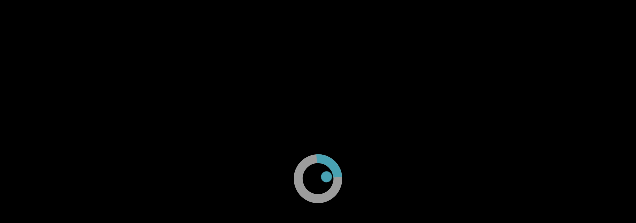

--- FILE ---
content_type: text/html; charset=UTF-8
request_url: https://public.joomeo.com/albums/s_55a01f94e40c9/slideshow
body_size: 28418
content:

            <!DOCTYPE html>
            <html>
            
	<head>
		<base href="/">
		<title>Joomeo - lesdeux.michels Space - Ambiance et liaisons</title>
		<meta charset="UTF-8">
		<meta name="viewport" content="width=device-width,user-scalable=no,initial-scale=1.0,minimum-scale=1.0,maximum-scale=1.0" />

		<meta name="description" content="Joomeo - lesdeux.michels Space - Ambiance et liaisons" />
		<meta name="url" content="https://public.joomeo.com/albums/s_55a01f94e40c9/slideshow" />
		<meta name="type" content="website" />
		<meta name="medium" content="image" />
		<meta name="image" content="https://media.joomeo.com/medium/s_55a01f94e40c9/cover.jpg" />
		<link rel="image_src" href="https://media.joomeo.com/medium/s_55a01f94e40c9/cover.jpg" />
		<link rel="canonical" href="https://public.joomeo.com/albums/s_55a01f94e40c9/slideshow" />
		

        <link rel="icon" href="https://libs.joomeo.com/uiwfrm/24.12/img/favicon/joomeo.svg" sizes="32x32" />
        <link rel="icon" href="https://libs.joomeo.com/uiwfrm/24.12/img/favicon/joomeo.svg" sizes="192x192" />
        <link rel="apple-touch-icon" href="https://libs.joomeo.com/uiwfrm/24.12/img/favicon/joomeo.svg" />
        <meta name="msapplication-TileImage" content="https://libs.joomeo.com/uiwfrm/24.12/img/favicon/joomeo.svg" />
        
		<link rel="stylesheet" href="https://libs.joomeo.com/uiwfrm/24.12/css/all-default.css">
		<link rel="stylesheet" href="https://libs.joomeo.com/uiwfrm/24.12/css/all-media.css">
		<link rel="stylesheet" href="https://libs.joomeo.com/uiwfrm/24.12/css/font.css">
		        
    	<link rel="stylesheet" href="https://libs.joomeo.com/uiwfrm/24.12/css/mat.css">
    	<link rel="stylesheet" href="https://libs.joomeo.com/app/space/25.10.2/styles.css">
		
	</head>
        <body>
		<div class="page--loader-js">
			<div class="content content--over-all">
				<div class="wrapper-v-align">
					<div class="wrapper-v-align__center">
						<div class="wrapper-h-align wrapper-h-align--center">
							<div class="loader loader--large loader--darker"></div>
						</div>
					</div>
				</div>
			</div>
		</div>
        <app>
        </app>
		<div class="page--footer-js"
			 style="display: none">
        	
			<div class="content content--margin content--background-darker
						
						content-sm content-sm--margin-reset">
				<div class="content__center content__center--large
							
							content-sm__center content-sm__center--reset">
					<div class="grid12
								grid12-md
								grid12-margin-sm">
								
						<div class="grid12__6
									grid12-md__6
									grid12-margin-sm__12">
							<ul class="list">
								<li class="list__item list__item--tiny"><a class="link link--light-darker" href="https://www.joomeo.com/en/termsofuse.php">Terms of Use</a></li>
								<li class="list__item list__item--tiny"><a class="link link--light-darker" href="https://www.joomeo.com/en/privacypolicy.php">Confidentiality Policy</a></li>
								<li class="list__item list__item--tiny"><a class="link link--light-darker" href="https://www.joomeo.com/en/contact.php">Contact</a></li>
							</ul>
						</div>
						<div class="grid12__6
									grid12-md__6
									grid12-margin-sm__12">
							<div class="wrapper-h-align wrapper-h-align--right
										wrapper-h-align-md wrapper-h-align-md--right
										wrapper-h-align-sm wrapper-h-align-sm--right">
								<ul class="list">
									<a href="https://www.facebook.com/Joomeo/" target="_blank">
										<li class="list__horizontal-item list__horizontal-item--square list__horizontal-item--spacing-right-tiny list__horizontal-item--bg-color-light-darker-hover">
										    <div class="wrapper-v-align">
                                                <div class="wrapper-v-align__center">
                                                    <div class="wrapper-h-align wrapper-h-align--center">
                                                        <div class="icon icon--facebook icon--small icon--darker"></div>
                                                    </div>
                                                </div>
                                            </div>
                                        </li>
									</a>
									<a href="https://twitter.com/Joomeo" target="_blank">
										<li class="list__horizontal-item list__horizontal-item--square list__horizontal-item--spacing-right-tiny list__horizontal-item--bg-color-light-darker-hover">
										    <div class="wrapper-v-align">
                                                <div class="wrapper-v-align__center">
                                                    <div class="wrapper-h-align wrapper-h-align--center">
                                                        <div class="icon icon--twitter icon--small icon--darker"></div>
                                                    </div>
                                                </div>
                                            </div>
                                        </li>
									</a>
								</ul>
							</div>
						</div>
						<div class="grid12__6
									grid12-md__6
									grid12-margin-sm__12">
                            <div class="wrapper-h-align wrapper-h-align--right">
                                <div class="wrapper-margin wrapper-margin--top
                                            wrapper-margin-sm wrapper-margin-sm--top-reset">
                                    <p class="text text--light-darker">© Photoweb SAS groupe Exacompta-Clairefontaine 2026 Joomeo</p>
                                </div>
                            </div>
                        </div>
			
					</div>
				</div>
			</div>
			
        </div>
       </body>
		
		
        <script>
            _JOOMEO_CONFIG = JSON.parse('{\"domain\":\"joomeo.com\",\"websiteURL\":\"https:\\/\\/www.joomeo.com\",\"accountURL\":\"https:\\/\\/account.joomeo.com\",\"mobileURL\":\"https:\\/\\/m.joomeo.com\",\"blogURL\":\"https:\\/\\/blog.joomeo.com\",\"privateURL\":\"https:\\/\\/private.joomeo.com\",\"privateLegacyURL\":\"https:\\/\\/joomeo.com\",\"privateBetaURL\":\"https:\\/\\/private.joomeo.com\",\"publicURL\":\"https:\\/\\/public.joomeo.com\",\"serviceURL\":\"https:\\/\\/service.joomeo.com\",\"uploadURL\":\"https:\\/\\/up.joomeo.com\",\"libsURL\":\"https:\\/\\/libs.joomeo.com\",\"mediaURL\":\"https:\\/\\/media.joomeo.com\",\"slideshowURL\":\"https:\\/\\/s.joomeo.com\",\"loginURL\":\"https:\\/\\/account.joomeo.com\\/login.php\",\"registerURL\":\"https:\\/\\/account.joomeo.com\\/register.php\",\"cookiePolicyFieldName\":\"_joo_coo_cookie_policies\"}');
        </script>
        <script src="https://code.jquery.com/jquery-3.1.1.min.js"></script>
		<script src="https://code.jquery.com/jquery-migrate-3.0.0.min.js"></script>
        <script src="/inc/js/utils.js"></script>
        <script src="https://libs.joomeo.com/uiwfrm/24.12/js/all.js"></script>

        <script>
            _DEBUG = false;
			var configJSON = '{\"mode\":\"public\",\"user\":{\"spaceName\":\"lesdeux.michels\",\"firstname\":\"Michel\",\"lastname\":\"Albero\",\"countryCode\":\"FR\",\"privateURL\":\"https:\\/\\/private.joomeo.com\\/users\\/lesdeux.michels\",\"privateURLHtml\":\"https:\\/\\/private.joomeo.com\\/users\\/lesdeux.michels\",\"avatars\":{\"default\":\"https:\\/\\/media.joomeo.com\\/avatar\\/lesdeux.michels.jpg\"},\"covers\":{\"tiny\":\"https:\\/\\/media.joomeo.com\\/cover\\/lesdeux.michels\\/tiny.jpg\",\"small\":\"https:\\/\\/media.joomeo.com\\/cover\\/lesdeux.michels\\/small.jpg\",\"medium\":\"https:\\/\\/media.joomeo.com\\/cover\\/lesdeux.michels\\/medium.jpg\",\"large\":\"https:\\/\\/media.joomeo.com\\/cover\\/lesdeux.michels\\/large.jpg\",\"default\":\"https:\\/\\/media.joomeo.com\\/cover\\/lesdeux.michels\\/large.jpg\"},\"onlineStore\":{\"subscriptionStep\":false,\"profileStep\":false,\"finalStep\":false,\"enabled\":false,\"activated\":false,\"photoLab\":true,\"binary\":false},\"options\":{\"priority\":2,\"diskSpace\":1048576,\"uploadSize\":200,\"videoUploadSize\":2048,\"videoMaxDuration\":0,\"onlineStore\":false,\"perso\":true,\"persoTheme\":true,\"persoColor\":true,\"preferentialRates\":true,\"watermark\":true,\"customWatermark\":true,\"IPTC\":true,\"guestManagerMode\":true,\"guestTreeMode\":true,\"advancedContact\":true,\"soundAlbum\":true,\"soundSlideshow\":true,\"slideshowDownload\":true,\"slideshowBackgroundTransparency\":true,\"slideshowStartAuto\":true,\"videoStreaming\":true,\"maxMailPerDay\":1000,\"disablePhotoLab\":false,\"disableTracking\":false,\"lightweightUI\":false,\"disableAdvancedFeatures\":false,\"whiteLabel\":false,\"disableEmailing\":false},\"countryLabel\":\"France\",\"coverMessage\":\"Welcome to the Joomeo space lesdeux.michels\\n\\nSelect the album of your choice to view its photos, videos ...\\n\\nEnjoy your visit\",\"stats\":{\"album\":15},\"addedToHistory\":false,\"preferences\":{\"guestModeTree\":true,\"slideshowDurationBetweenPhoto\":4,\"watermark\":true,\"displayFormat\":1920,\"allowDownload\":true,\"allowUpload\":false,\"allowPrintOrder\":true,\"allowComments\":true,\"personalMessage\":\"Je vous invite \\u00e0 une balade dans l\' album :\",\"personalSubject\":\"Bienvenue dans un album d\'Almifoto\",\"sendCopy\":false}},\"isMobile\":false,\"joomeo\":{\"domain\":\"joomeo.com\",\"websiteURL\":\"https:\\/\\/www.joomeo.com\",\"accountURL\":\"https:\\/\\/account.joomeo.com\",\"mobileURL\":\"https:\\/\\/m.joomeo.com\",\"blogURL\":\"https:\\/\\/blog.joomeo.com\",\"privateURL\":\"https:\\/\\/private.joomeo.com\",\"privateLegacyURL\":\"https:\\/\\/joomeo.com\",\"privateBetaURL\":\"https:\\/\\/private.joomeo.com\",\"publicURL\":\"https:\\/\\/public.joomeo.com\",\"serviceURL\":\"https:\\/\\/service.joomeo.com\",\"uploadURL\":\"https:\\/\\/up.joomeo.com\",\"libsURL\":\"https:\\/\\/libs.joomeo.com\",\"mediaURL\":\"https:\\/\\/media.joomeo.com\",\"slideshowURL\":\"https:\\/\\/s.joomeo.com\",\"loginURL\":\"https:\\/\\/account.joomeo.com\\/login.php\",\"registerURL\":\"https:\\/\\/account.joomeo.com\\/register.php\",\"cookiePolicyFieldName\":\"_joo_coo_cookie_policies\",\"logoutURL\":\"https:\\/\\/account.joomeo.com\\/login.php?logout=2\",\"loggedOutURL\":\"https:\\/\\/account.joomeo.com\\/login.php?redirect=referer&proc=loggedOut&logout=0\"},\"service\":{\"url\":\"https:\\/\\/service.joomeo.com\"},\"referer\":{\"url\":null,\"type\":\"unknow\",\"inIframe\":false},\"countryCode\":\"US\",\"countries\":[{\"countryCode\":\"BE\",\"country_type\":\"1\",\"vat_rate\":\"0.21\",\"label\":\"Belgium\",\"currencyid\":\"1\",\"currency_cod\":\"EUR\",\"currency_number\":\"978\",\"currency_symbol\":\"&euro;\",\"lang\":\"fr\",\"langLabel\":\"French\"},{\"countryCode\":\"CA\",\"country_type\":\"0\",\"vat_rate\":\"0\",\"label\":\"Canada\",\"currencyid\":\"2\",\"currency_cod\":\"USD\",\"currency_number\":\"840\",\"currency_symbol\":\"$\",\"lang\":\"en\",\"langLabel\":\"English\"},{\"countryCode\":\"FR\",\"country_type\":\"1\",\"vat_rate\":\"0.2\",\"label\":\"France\",\"currencyid\":\"1\",\"currency_cod\":\"EUR\",\"currency_number\":\"978\",\"currency_symbol\":\"&euro;\",\"lang\":\"fr\",\"langLabel\":\"French\"},{\"countryCode\":\"DE\",\"country_type\":\"1\",\"vat_rate\":\"0.19\",\"label\":\"Germany\",\"currencyid\":\"1\",\"currency_cod\":\"EUR\",\"currency_number\":\"978\",\"currency_symbol\":\"&euro;\",\"lang\":\"de\",\"langLabel\":\"German\"},{\"countryCode\":\"IT\",\"country_type\":\"1\",\"vat_rate\":\"0.22\",\"label\":\"Italy\",\"currencyid\":\"1\",\"currency_cod\":\"EUR\",\"currency_number\":\"978\",\"currency_symbol\":\"&euro;\",\"lang\":\"it\",\"langLabel\":\"Italian\"},{\"countryCode\":\"RU\",\"country_type\":\"0\",\"vat_rate\":\"0\",\"label\":\"Russian Federation\",\"currencyid\":\"2\",\"currency_cod\":\"USD\",\"currency_number\":\"840\",\"currency_symbol\":\"$\",\"lang\":\"en\",\"langLabel\":\"English\"},{\"countryCode\":\"ES\",\"country_type\":\"1\",\"vat_rate\":\"0.21\",\"label\":\"Spain\",\"currencyid\":\"1\",\"currency_cod\":\"EUR\",\"currency_number\":\"978\",\"currency_symbol\":\"&euro;\",\"lang\":\"es\",\"langLabel\":\"Spanish\"},{\"countryCode\":\"CH\",\"country_type\":\"0\",\"vat_rate\":\"0\",\"label\":\"Switzerland\",\"currencyid\":\"4\",\"currency_cod\":\"CHF\",\"currency_number\":\"756\",\"currency_symbol\":\"CHF\",\"lang\":\"fr\",\"langLabel\":\"French\"},{\"countryCode\":\"GB\",\"country_type\":\"1\",\"vat_rate\":\"0.2\",\"label\":\"United Kingdom\",\"currencyid\":\"3\",\"currency_cod\":\"GBP\",\"currency_number\":\"826\",\"currency_symbol\":\"&pound;\",\"lang\":\"en\",\"langLabel\":\"English\"},{\"countryCode\":\"US\",\"country_type\":\"0\",\"vat_rate\":\"0\",\"label\":\"United States\",\"currencyid\":\"2\",\"currency_cod\":\"USD\",\"currency_number\":\"840\",\"currency_symbol\":\"$\",\"lang\":\"en\",\"langLabel\":\"English\"},{\"countryCode\":\"AF\",\"country_type\":\"0\",\"vat_rate\":\"0\",\"label\":\"Afghanistan\",\"currencyid\":\"2\",\"currency_cod\":\"USD\",\"currency_number\":\"840\",\"currency_symbol\":\"$\",\"lang\":\"en\",\"langLabel\":\"English\"},{\"countryCode\":\"AX\",\"country_type\":\"0\",\"vat_rate\":\"0\",\"label\":\"\\u00c5land Islands\",\"currencyid\":\"1\",\"currency_cod\":\"EUR\",\"currency_number\":\"978\",\"currency_symbol\":\"&euro;\",\"lang\":\"en\",\"langLabel\":\"English\"},{\"countryCode\":\"AL\",\"country_type\":\"0\",\"vat_rate\":\"0\",\"label\":\"Albania\",\"currencyid\":\"2\",\"currency_cod\":\"USD\",\"currency_number\":\"840\",\"currency_symbol\":\"$\",\"lang\":\"en\",\"langLabel\":\"English\"},{\"countryCode\":\"DZ\",\"country_type\":\"0\",\"vat_rate\":\"0\",\"label\":\"Algeria\",\"currencyid\":\"2\",\"currency_cod\":\"USD\",\"currency_number\":\"840\",\"currency_symbol\":\"$\",\"lang\":\"fr\",\"langLabel\":\"French\"},{\"countryCode\":\"AS\",\"country_type\":\"0\",\"vat_rate\":\"0\",\"label\":\"American Samoa\",\"currencyid\":\"2\",\"currency_cod\":\"USD\",\"currency_number\":\"840\",\"currency_symbol\":\"$\",\"lang\":\"en\",\"langLabel\":\"English\"},{\"countryCode\":\"AD\",\"country_type\":\"0\",\"vat_rate\":\"0\",\"label\":\"Andorra\",\"currencyid\":\"1\",\"currency_cod\":\"EUR\",\"currency_number\":\"978\",\"currency_symbol\":\"&euro;\",\"lang\":\"en\",\"langLabel\":\"English\"},{\"countryCode\":\"AO\",\"country_type\":\"0\",\"vat_rate\":\"0\",\"label\":\"Angola\",\"currencyid\":\"2\",\"currency_cod\":\"USD\",\"currency_number\":\"840\",\"currency_symbol\":\"$\",\"lang\":\"en\",\"langLabel\":\"English\"},{\"countryCode\":\"AI\",\"country_type\":\"0\",\"vat_rate\":\"0\",\"label\":\"Anguilla\",\"currencyid\":\"2\",\"currency_cod\":\"USD\",\"currency_number\":\"840\",\"currency_symbol\":\"$\",\"lang\":\"en\",\"langLabel\":\"English\"},{\"countryCode\":\"AQ\",\"country_type\":\"0\",\"vat_rate\":\"0\",\"label\":\"Antarctica\",\"currencyid\":\"2\",\"currency_cod\":\"USD\",\"currency_number\":\"840\",\"currency_symbol\":\"$\",\"lang\":\"en\",\"langLabel\":\"English\"},{\"countryCode\":\"AG\",\"country_type\":\"0\",\"vat_rate\":\"0\",\"label\":\"Antigua And Barbuda\",\"currencyid\":\"2\",\"currency_cod\":\"USD\",\"currency_number\":\"840\",\"currency_symbol\":\"$\",\"lang\":\"en\",\"langLabel\":\"English\"},{\"countryCode\":\"AR\",\"country_type\":\"0\",\"vat_rate\":\"0\",\"label\":\"Argentina\",\"currencyid\":\"2\",\"currency_cod\":\"USD\",\"currency_number\":\"840\",\"currency_symbol\":\"$\",\"lang\":\"es\",\"langLabel\":\"Spanish\"},{\"countryCode\":\"AM\",\"country_type\":\"0\",\"vat_rate\":\"0\",\"label\":\"Armenia\",\"currencyid\":\"2\",\"currency_cod\":\"USD\",\"currency_number\":\"840\",\"currency_symbol\":\"$\",\"lang\":\"en\",\"langLabel\":\"English\"},{\"countryCode\":\"AW\",\"country_type\":\"0\",\"vat_rate\":\"0\",\"label\":\"Aruba\",\"currencyid\":\"2\",\"currency_cod\":\"USD\",\"currency_number\":\"840\",\"currency_symbol\":\"$\",\"lang\":\"en\",\"langLabel\":\"English\"},{\"countryCode\":\"AU\",\"country_type\":\"0\",\"vat_rate\":\"0\",\"label\":\"Australia\",\"currencyid\":\"2\",\"currency_cod\":\"USD\",\"currency_number\":\"840\",\"currency_symbol\":\"$\",\"lang\":\"en\",\"langLabel\":\"English\"},{\"countryCode\":\"AT\",\"country_type\":\"1\",\"vat_rate\":\"0.2\",\"label\":\"Austria\",\"currencyid\":\"1\",\"currency_cod\":\"EUR\",\"currency_number\":\"978\",\"currency_symbol\":\"&euro;\",\"lang\":\"de\",\"langLabel\":\"German\"},{\"countryCode\":\"AZ\",\"country_type\":\"0\",\"vat_rate\":\"0\",\"label\":\"Azerbaijan\",\"currencyid\":\"2\",\"currency_cod\":\"USD\",\"currency_number\":\"840\",\"currency_symbol\":\"$\",\"lang\":\"en\",\"langLabel\":\"English\"},{\"countryCode\":\"BS\",\"country_type\":\"0\",\"vat_rate\":\"0\",\"label\":\"Bahamas\",\"currencyid\":\"2\",\"currency_cod\":\"USD\",\"currency_number\":\"840\",\"currency_symbol\":\"$\",\"lang\":\"en\",\"langLabel\":\"English\"},{\"countryCode\":\"BH\",\"country_type\":\"0\",\"vat_rate\":\"0\",\"label\":\"Bahrain\",\"currencyid\":\"2\",\"currency_cod\":\"USD\",\"currency_number\":\"840\",\"currency_symbol\":\"$\",\"lang\":\"en\",\"langLabel\":\"English\"},{\"countryCode\":\"BD\",\"country_type\":\"0\",\"vat_rate\":\"0\",\"label\":\"Bangladesh\",\"currencyid\":\"2\",\"currency_cod\":\"USD\",\"currency_number\":\"840\",\"currency_symbol\":\"$\",\"lang\":\"en\",\"langLabel\":\"English\"},{\"countryCode\":\"BB\",\"country_type\":\"0\",\"vat_rate\":\"0\",\"label\":\"Barbados\",\"currencyid\":\"2\",\"currency_cod\":\"USD\",\"currency_number\":\"840\",\"currency_symbol\":\"$\",\"lang\":\"en\",\"langLabel\":\"English\"},{\"countryCode\":\"BY\",\"country_type\":\"0\",\"vat_rate\":\"0\",\"label\":\"Belarus\",\"currencyid\":\"2\",\"currency_cod\":\"USD\",\"currency_number\":\"840\",\"currency_symbol\":\"$\",\"lang\":\"en\",\"langLabel\":\"English\"},{\"countryCode\":\"BZ\",\"country_type\":\"0\",\"vat_rate\":\"0\",\"label\":\"Belize\",\"currencyid\":\"2\",\"currency_cod\":\"USD\",\"currency_number\":\"840\",\"currency_symbol\":\"$\",\"lang\":\"en\",\"langLabel\":\"English\"},{\"countryCode\":\"BJ\",\"country_type\":\"0\",\"vat_rate\":\"0\",\"label\":\"Benin\",\"currencyid\":\"2\",\"currency_cod\":\"USD\",\"currency_number\":\"840\",\"currency_symbol\":\"$\",\"lang\":\"fr\",\"langLabel\":\"French\"},{\"countryCode\":\"BM\",\"country_type\":\"0\",\"vat_rate\":\"0\",\"label\":\"Bermuda\",\"currencyid\":\"2\",\"currency_cod\":\"USD\",\"currency_number\":\"840\",\"currency_symbol\":\"$\",\"lang\":\"en\",\"langLabel\":\"English\"},{\"countryCode\":\"BT\",\"country_type\":\"0\",\"vat_rate\":\"0\",\"label\":\"Bhutan\",\"currencyid\":\"2\",\"currency_cod\":\"USD\",\"currency_number\":\"840\",\"currency_symbol\":\"$\",\"lang\":\"en\",\"langLabel\":\"English\"},{\"countryCode\":\"BO\",\"country_type\":\"0\",\"vat_rate\":\"0\",\"label\":\"Bolivia, Plurinational State Of\",\"currencyid\":\"2\",\"currency_cod\":\"USD\",\"currency_number\":\"840\",\"currency_symbol\":\"$\",\"lang\":\"es\",\"langLabel\":\"Spanish\"},{\"countryCode\":\"BA\",\"country_type\":\"0\",\"vat_rate\":\"0\",\"label\":\"Bosnia And Herzegovina\",\"currencyid\":\"2\",\"currency_cod\":\"USD\",\"currency_number\":\"840\",\"currency_symbol\":\"$\",\"lang\":\"en\",\"langLabel\":\"English\"},{\"countryCode\":\"BW\",\"country_type\":\"0\",\"vat_rate\":\"0\",\"label\":\"Botswana\",\"currencyid\":\"2\",\"currency_cod\":\"USD\",\"currency_number\":\"840\",\"currency_symbol\":\"$\",\"lang\":\"en\",\"langLabel\":\"English\"},{\"countryCode\":\"BV\",\"country_type\":\"0\",\"vat_rate\":\"0\",\"label\":\"Bouvet Island\",\"currencyid\":\"2\",\"currency_cod\":\"USD\",\"currency_number\":\"840\",\"currency_symbol\":\"$\",\"lang\":\"en\",\"langLabel\":\"English\"},{\"countryCode\":\"BR\",\"country_type\":\"0\",\"vat_rate\":\"0\",\"label\":\"Brazil\",\"currencyid\":\"2\",\"currency_cod\":\"USD\",\"currency_number\":\"840\",\"currency_symbol\":\"$\",\"lang\":\"en\",\"langLabel\":\"English\"},{\"countryCode\":\"IO\",\"country_type\":\"0\",\"vat_rate\":\"0\",\"label\":\"British Indian Ocean Territory\",\"currencyid\":\"2\",\"currency_cod\":\"USD\",\"currency_number\":\"840\",\"currency_symbol\":\"$\",\"lang\":\"en\",\"langLabel\":\"English\"},{\"countryCode\":\"BN\",\"country_type\":\"0\",\"vat_rate\":\"0\",\"label\":\"Brunei Darussalam\",\"currencyid\":\"2\",\"currency_cod\":\"USD\",\"currency_number\":\"840\",\"currency_symbol\":\"$\",\"lang\":\"en\",\"langLabel\":\"English\"},{\"countryCode\":\"BG\",\"country_type\":\"1\",\"vat_rate\":\"0.2\",\"label\":\"Bulgaria\",\"currencyid\":\"1\",\"currency_cod\":\"EUR\",\"currency_number\":\"978\",\"currency_symbol\":\"&euro;\",\"lang\":\"en\",\"langLabel\":\"English\"},{\"countryCode\":\"BF\",\"country_type\":\"0\",\"vat_rate\":\"0\",\"label\":\"Burkina Faso\",\"currencyid\":\"2\",\"currency_cod\":\"USD\",\"currency_number\":\"840\",\"currency_symbol\":\"$\",\"lang\":\"en\",\"langLabel\":\"English\"},{\"countryCode\":\"BI\",\"country_type\":\"0\",\"vat_rate\":\"0\",\"label\":\"Burundi\",\"currencyid\":\"2\",\"currency_cod\":\"USD\",\"currency_number\":\"840\",\"currency_symbol\":\"$\",\"lang\":\"en\",\"langLabel\":\"English\"},{\"countryCode\":\"KH\",\"country_type\":\"0\",\"vat_rate\":\"0\",\"label\":\"Cambodia\",\"currencyid\":\"2\",\"currency_cod\":\"USD\",\"currency_number\":\"840\",\"currency_symbol\":\"$\",\"lang\":\"en\",\"langLabel\":\"English\"},{\"countryCode\":\"CM\",\"country_type\":\"0\",\"vat_rate\":\"0\",\"label\":\"Cameroon\",\"currencyid\":\"2\",\"currency_cod\":\"USD\",\"currency_number\":\"840\",\"currency_symbol\":\"$\",\"lang\":\"en\",\"langLabel\":\"English\"},{\"countryCode\":\"CV\",\"country_type\":\"0\",\"vat_rate\":\"0\",\"label\":\"Cape Verde\",\"currencyid\":\"2\",\"currency_cod\":\"USD\",\"currency_number\":\"840\",\"currency_symbol\":\"$\",\"lang\":\"en\",\"langLabel\":\"English\"},{\"countryCode\":\"KY\",\"country_type\":\"0\",\"vat_rate\":\"0\",\"label\":\"Cayman Islands\",\"currencyid\":\"2\",\"currency_cod\":\"USD\",\"currency_number\":\"840\",\"currency_symbol\":\"$\",\"lang\":\"en\",\"langLabel\":\"English\"},{\"countryCode\":\"CF\",\"country_type\":\"0\",\"vat_rate\":\"0\",\"label\":\"Central African Republic\",\"currencyid\":\"2\",\"currency_cod\":\"USD\",\"currency_number\":\"840\",\"currency_symbol\":\"$\",\"lang\":\"en\",\"langLabel\":\"English\"},{\"countryCode\":\"TD\",\"country_type\":\"0\",\"vat_rate\":\"0\",\"label\":\"Chad\",\"currencyid\":\"2\",\"currency_cod\":\"USD\",\"currency_number\":\"840\",\"currency_symbol\":\"$\",\"lang\":\"en\",\"langLabel\":\"English\"},{\"countryCode\":\"CL\",\"country_type\":\"0\",\"vat_rate\":\"0\",\"label\":\"Chile\",\"currencyid\":\"2\",\"currency_cod\":\"USD\",\"currency_number\":\"840\",\"currency_symbol\":\"$\",\"lang\":\"es\",\"langLabel\":\"Spanish\"},{\"countryCode\":\"CN\",\"country_type\":\"0\",\"vat_rate\":\"0\",\"label\":\"China\",\"currencyid\":\"2\",\"currency_cod\":\"USD\",\"currency_number\":\"840\",\"currency_symbol\":\"$\",\"lang\":\"en\",\"langLabel\":\"English\"},{\"countryCode\":\"CX\",\"country_type\":\"0\",\"vat_rate\":\"0\",\"label\":\"Christmas Island\",\"currencyid\":\"2\",\"currency_cod\":\"USD\",\"currency_number\":\"840\",\"currency_symbol\":\"$\",\"lang\":\"en\",\"langLabel\":\"English\"},{\"countryCode\":\"CC\",\"country_type\":\"0\",\"vat_rate\":\"0\",\"label\":\"Cocos (Keeling) Islands\",\"currencyid\":\"2\",\"currency_cod\":\"USD\",\"currency_number\":\"840\",\"currency_symbol\":\"$\",\"lang\":\"en\",\"langLabel\":\"English\"},{\"countryCode\":\"CO\",\"country_type\":\"0\",\"vat_rate\":\"0\",\"label\":\"Colombia\",\"currencyid\":\"2\",\"currency_cod\":\"USD\",\"currency_number\":\"840\",\"currency_symbol\":\"$\",\"lang\":\"es\",\"langLabel\":\"Spanish\"},{\"countryCode\":\"KM\",\"country_type\":\"0\",\"vat_rate\":\"0\",\"label\":\"Comoros\",\"currencyid\":\"2\",\"currency_cod\":\"USD\",\"currency_number\":\"840\",\"currency_symbol\":\"$\",\"lang\":\"en\",\"langLabel\":\"English\"},{\"countryCode\":\"CG\",\"country_type\":\"0\",\"vat_rate\":\"0\",\"label\":\"Congo\",\"currencyid\":\"2\",\"currency_cod\":\"USD\",\"currency_number\":\"840\",\"currency_symbol\":\"$\",\"lang\":\"en\",\"langLabel\":\"English\"},{\"countryCode\":\"CD\",\"country_type\":\"0\",\"vat_rate\":\"0\",\"label\":\"Congo, The Democratic Republic Of The\",\"currencyid\":\"2\",\"currency_cod\":\"USD\",\"currency_number\":\"840\",\"currency_symbol\":\"$\",\"lang\":\"en\",\"langLabel\":\"English\"},{\"countryCode\":\"CK\",\"country_type\":\"0\",\"vat_rate\":\"0\",\"label\":\"Cook Islands\",\"currencyid\":\"2\",\"currency_cod\":\"USD\",\"currency_number\":\"840\",\"currency_symbol\":\"$\",\"lang\":\"en\",\"langLabel\":\"English\"},{\"countryCode\":\"CR\",\"country_type\":\"0\",\"vat_rate\":\"0\",\"label\":\"Costa Rica\",\"currencyid\":\"2\",\"currency_cod\":\"USD\",\"currency_number\":\"840\",\"currency_symbol\":\"$\",\"lang\":\"es\",\"langLabel\":\"Spanish\"},{\"countryCode\":\"CI\",\"country_type\":\"0\",\"vat_rate\":\"0\",\"label\":\"C\\u00f4te D\'ivoire\",\"currencyid\":\"2\",\"currency_cod\":\"USD\",\"currency_number\":\"840\",\"currency_symbol\":\"$\",\"lang\":\"en\",\"langLabel\":\"English\"},{\"countryCode\":\"HR\",\"country_type\":\"1\",\"vat_rate\":\"0.25\",\"label\":\"Croatia\",\"currencyid\":\"1\",\"currency_cod\":\"EUR\",\"currency_number\":\"978\",\"currency_symbol\":\"&euro;\",\"lang\":\"en\",\"langLabel\":\"English\"},{\"countryCode\":\"CU\",\"country_type\":\"0\",\"vat_rate\":\"0\",\"label\":\"Cuba\",\"currencyid\":\"2\",\"currency_cod\":\"USD\",\"currency_number\":\"840\",\"currency_symbol\":\"$\",\"lang\":\"es\",\"langLabel\":\"Spanish\"},{\"countryCode\":\"CY\",\"country_type\":\"1\",\"vat_rate\":\"0.19\",\"label\":\"Cyprus\",\"currencyid\":\"1\",\"currency_cod\":\"EUR\",\"currency_number\":\"978\",\"currency_symbol\":\"&euro;\",\"lang\":\"en\",\"langLabel\":\"English\"},{\"countryCode\":\"CZ\",\"country_type\":\"1\",\"vat_rate\":\"0.21\",\"label\":\"Czech Republic\",\"currencyid\":\"1\",\"currency_cod\":\"EUR\",\"currency_number\":\"978\",\"currency_symbol\":\"&euro;\",\"lang\":\"en\",\"langLabel\":\"English\"},{\"countryCode\":\"DK\",\"country_type\":\"1\",\"vat_rate\":\"0.25\",\"label\":\"Denmark\",\"currencyid\":\"1\",\"currency_cod\":\"EUR\",\"currency_number\":\"978\",\"currency_symbol\":\"&euro;\",\"lang\":\"en\",\"langLabel\":\"English\"},{\"countryCode\":\"DJ\",\"country_type\":\"0\",\"vat_rate\":\"0\",\"label\":\"Djibouti\",\"currencyid\":\"2\",\"currency_cod\":\"USD\",\"currency_number\":\"840\",\"currency_symbol\":\"$\",\"lang\":\"en\",\"langLabel\":\"English\"},{\"countryCode\":\"DM\",\"country_type\":\"0\",\"vat_rate\":\"0\",\"label\":\"Dominica\",\"currencyid\":\"2\",\"currency_cod\":\"USD\",\"currency_number\":\"840\",\"currency_symbol\":\"$\",\"lang\":\"en\",\"langLabel\":\"English\"},{\"countryCode\":\"DO\",\"country_type\":\"0\",\"vat_rate\":\"0\",\"label\":\"Dominican Republic\",\"currencyid\":\"2\",\"currency_cod\":\"USD\",\"currency_number\":\"840\",\"currency_symbol\":\"$\",\"lang\":\"en\",\"langLabel\":\"English\"},{\"countryCode\":\"EC\",\"country_type\":\"0\",\"vat_rate\":\"0\",\"label\":\"Ecuador\",\"currencyid\":\"2\",\"currency_cod\":\"USD\",\"currency_number\":\"840\",\"currency_symbol\":\"$\",\"lang\":\"es\",\"langLabel\":\"Spanish\"},{\"countryCode\":\"EG\",\"country_type\":\"0\",\"vat_rate\":\"0\",\"label\":\"Egypt\",\"currencyid\":\"2\",\"currency_cod\":\"USD\",\"currency_number\":\"840\",\"currency_symbol\":\"$\",\"lang\":\"en\",\"langLabel\":\"English\"},{\"countryCode\":\"SV\",\"country_type\":\"0\",\"vat_rate\":\"0\",\"label\":\"El Salvador\",\"currencyid\":\"2\",\"currency_cod\":\"USD\",\"currency_number\":\"840\",\"currency_symbol\":\"$\",\"lang\":\"es\",\"langLabel\":\"Spanish\"},{\"countryCode\":\"GQ\",\"country_type\":\"0\",\"vat_rate\":\"0\",\"label\":\"Equatorial Guinea\",\"currencyid\":\"2\",\"currency_cod\":\"USD\",\"currency_number\":\"840\",\"currency_symbol\":\"$\",\"lang\":\"es\",\"langLabel\":\"Spanish\"},{\"countryCode\":\"ER\",\"country_type\":\"0\",\"vat_rate\":\"0\",\"label\":\"Eritrea\",\"currencyid\":\"2\",\"currency_cod\":\"USD\",\"currency_number\":\"840\",\"currency_symbol\":\"$\",\"lang\":\"en\",\"langLabel\":\"English\"},{\"countryCode\":\"EE\",\"country_type\":\"1\",\"vat_rate\":\"0.2\",\"label\":\"Estonia\",\"currencyid\":\"1\",\"currency_cod\":\"EUR\",\"currency_number\":\"978\",\"currency_symbol\":\"&euro;\",\"lang\":\"en\",\"langLabel\":\"English\"},{\"countryCode\":\"ET\",\"country_type\":\"0\",\"vat_rate\":\"0\",\"label\":\"Ethiopia\",\"currencyid\":\"2\",\"currency_cod\":\"USD\",\"currency_number\":\"840\",\"currency_symbol\":\"$\",\"lang\":\"en\",\"langLabel\":\"English\"},{\"countryCode\":\"FK\",\"country_type\":\"0\",\"vat_rate\":\"0\",\"label\":\"Falkland Islands (Malvinas)\",\"currencyid\":\"2\",\"currency_cod\":\"USD\",\"currency_number\":\"840\",\"currency_symbol\":\"$\",\"lang\":\"en\",\"langLabel\":\"English\"},{\"countryCode\":\"FO\",\"country_type\":\"0\",\"vat_rate\":\"0\",\"label\":\"Faroe Islands\",\"currencyid\":\"2\",\"currency_cod\":\"USD\",\"currency_number\":\"840\",\"currency_symbol\":\"$\",\"lang\":\"en\",\"langLabel\":\"English\"},{\"countryCode\":\"FJ\",\"country_type\":\"0\",\"vat_rate\":\"0\",\"label\":\"Fiji\",\"currencyid\":\"2\",\"currency_cod\":\"USD\",\"currency_number\":\"840\",\"currency_symbol\":\"$\",\"lang\":\"en\",\"langLabel\":\"English\"},{\"countryCode\":\"FI\",\"country_type\":\"1\",\"vat_rate\":\"0.24\",\"label\":\"Finland\",\"currencyid\":\"1\",\"currency_cod\":\"EUR\",\"currency_number\":\"978\",\"currency_symbol\":\"&euro;\",\"lang\":\"en\",\"langLabel\":\"English\"},{\"countryCode\":\"GF\",\"country_type\":\"0\",\"vat_rate\":\"0\",\"label\":\"French Guiana\",\"currencyid\":\"1\",\"currency_cod\":\"EUR\",\"currency_number\":\"978\",\"currency_symbol\":\"&euro;\",\"lang\":\"fr\",\"langLabel\":\"French\"},{\"countryCode\":\"PF\",\"country_type\":\"0\",\"vat_rate\":\"0\",\"label\":\"French Polynesia\",\"currencyid\":\"1\",\"currency_cod\":\"EUR\",\"currency_number\":\"978\",\"currency_symbol\":\"&euro;\",\"lang\":\"en\",\"langLabel\":\"English\"},{\"countryCode\":\"TF\",\"country_type\":\"0\",\"vat_rate\":\"0\",\"label\":\"French Southern Territories\",\"currencyid\":\"1\",\"currency_cod\":\"EUR\",\"currency_number\":\"978\",\"currency_symbol\":\"&euro;\",\"lang\":\"fr\",\"langLabel\":\"French\"},{\"countryCode\":\"GA\",\"country_type\":\"0\",\"vat_rate\":\"0\",\"label\":\"Gabon\",\"currencyid\":\"2\",\"currency_cod\":\"USD\",\"currency_number\":\"840\",\"currency_symbol\":\"$\",\"lang\":\"en\",\"langLabel\":\"English\"},{\"countryCode\":\"GM\",\"country_type\":\"0\",\"vat_rate\":\"0\",\"label\":\"Gambia\",\"currencyid\":\"2\",\"currency_cod\":\"USD\",\"currency_number\":\"840\",\"currency_symbol\":\"$\",\"lang\":\"en\",\"langLabel\":\"English\"},{\"countryCode\":\"GE\",\"country_type\":\"0\",\"vat_rate\":\"0\",\"label\":\"Georgia\",\"currencyid\":\"2\",\"currency_cod\":\"USD\",\"currency_number\":\"840\",\"currency_symbol\":\"$\",\"lang\":\"en\",\"langLabel\":\"English\"},{\"countryCode\":\"GH\",\"country_type\":\"0\",\"vat_rate\":\"0\",\"label\":\"Ghana\",\"currencyid\":\"2\",\"currency_cod\":\"USD\",\"currency_number\":\"840\",\"currency_symbol\":\"$\",\"lang\":\"en\",\"langLabel\":\"English\"},{\"countryCode\":\"GI\",\"country_type\":\"0\",\"vat_rate\":\"0\",\"label\":\"Gibraltar\",\"currencyid\":\"2\",\"currency_cod\":\"USD\",\"currency_number\":\"840\",\"currency_symbol\":\"$\",\"lang\":\"en\",\"langLabel\":\"English\"},{\"countryCode\":\"GR\",\"country_type\":\"1\",\"vat_rate\":\"0.24\",\"label\":\"Greece\",\"currencyid\":\"1\",\"currency_cod\":\"EUR\",\"currency_number\":\"978\",\"currency_symbol\":\"&euro;\",\"lang\":\"en\",\"langLabel\":\"English\"},{\"countryCode\":\"GL\",\"country_type\":\"0\",\"vat_rate\":\"0\",\"label\":\"Greenland\",\"currencyid\":\"2\",\"currency_cod\":\"USD\",\"currency_number\":\"840\",\"currency_symbol\":\"$\",\"lang\":\"en\",\"langLabel\":\"English\"},{\"countryCode\":\"GD\",\"country_type\":\"0\",\"vat_rate\":\"0\",\"label\":\"Grenada\",\"currencyid\":\"2\",\"currency_cod\":\"USD\",\"currency_number\":\"840\",\"currency_symbol\":\"$\",\"lang\":\"en\",\"langLabel\":\"English\"},{\"countryCode\":\"GP\",\"country_type\":\"0\",\"vat_rate\":\"0\",\"label\":\"Guadeloupe\",\"currencyid\":\"1\",\"currency_cod\":\"EUR\",\"currency_number\":\"978\",\"currency_symbol\":\"&euro;\",\"lang\":\"fr\",\"langLabel\":\"French\"},{\"countryCode\":\"GU\",\"country_type\":\"0\",\"vat_rate\":\"0\",\"label\":\"Guam\",\"currencyid\":\"2\",\"currency_cod\":\"USD\",\"currency_number\":\"840\",\"currency_symbol\":\"$\",\"lang\":\"en\",\"langLabel\":\"English\"},{\"countryCode\":\"GT\",\"country_type\":\"0\",\"vat_rate\":\"0\",\"label\":\"Guatemala\",\"currencyid\":\"2\",\"currency_cod\":\"USD\",\"currency_number\":\"840\",\"currency_symbol\":\"$\",\"lang\":\"es\",\"langLabel\":\"Spanish\"},{\"countryCode\":\"GG\",\"country_type\":\"0\",\"vat_rate\":\"0\",\"label\":\"Guernsey\",\"currencyid\":\"3\",\"currency_cod\":\"GBP\",\"currency_number\":\"826\",\"currency_symbol\":\"&pound;\",\"lang\":\"en\",\"langLabel\":\"English\"},{\"countryCode\":\"GN\",\"country_type\":\"0\",\"vat_rate\":\"0\",\"label\":\"Guinea\",\"currencyid\":\"2\",\"currency_cod\":\"USD\",\"currency_number\":\"840\",\"currency_symbol\":\"$\",\"lang\":\"en\",\"langLabel\":\"English\"},{\"countryCode\":\"GW\",\"country_type\":\"0\",\"vat_rate\":\"0\",\"label\":\"Guinea-Bissau\",\"currencyid\":\"2\",\"currency_cod\":\"USD\",\"currency_number\":\"840\",\"currency_symbol\":\"$\",\"lang\":\"en\",\"langLabel\":\"English\"},{\"countryCode\":\"GY\",\"country_type\":\"0\",\"vat_rate\":\"0\",\"label\":\"Guyana\",\"currencyid\":\"2\",\"currency_cod\":\"USD\",\"currency_number\":\"840\",\"currency_symbol\":\"$\",\"lang\":\"en\",\"langLabel\":\"English\"},{\"countryCode\":\"HT\",\"country_type\":\"0\",\"vat_rate\":\"0\",\"label\":\"Haiti\",\"currencyid\":\"2\",\"currency_cod\":\"USD\",\"currency_number\":\"840\",\"currency_symbol\":\"$\",\"lang\":\"en\",\"langLabel\":\"English\"},{\"countryCode\":\"HM\",\"country_type\":\"0\",\"vat_rate\":\"0\",\"label\":\"Heard Island And Mcdonald Islands\",\"currencyid\":\"2\",\"currency_cod\":\"USD\",\"currency_number\":\"840\",\"currency_symbol\":\"$\",\"lang\":\"en\",\"langLabel\":\"English\"},{\"countryCode\":\"VA\",\"country_type\":\"0\",\"vat_rate\":\"0\",\"label\":\"Holy See (Vatican City State)\",\"currencyid\":\"1\",\"currency_cod\":\"EUR\",\"currency_number\":\"978\",\"currency_symbol\":\"&euro;\",\"lang\":\"it\",\"langLabel\":\"Italian\"},{\"countryCode\":\"HN\",\"country_type\":\"0\",\"vat_rate\":\"0\",\"label\":\"Honduras\",\"currencyid\":\"2\",\"currency_cod\":\"USD\",\"currency_number\":\"840\",\"currency_symbol\":\"$\",\"lang\":\"es\",\"langLabel\":\"Spanish\"},{\"countryCode\":\"HK\",\"country_type\":\"0\",\"vat_rate\":\"0\",\"label\":\"Hong Kong\",\"currencyid\":\"2\",\"currency_cod\":\"USD\",\"currency_number\":\"840\",\"currency_symbol\":\"$\",\"lang\":\"en\",\"langLabel\":\"English\"},{\"countryCode\":\"HU\",\"country_type\":\"1\",\"vat_rate\":\"0.27\",\"label\":\"Hungary\",\"currencyid\":\"1\",\"currency_cod\":\"EUR\",\"currency_number\":\"978\",\"currency_symbol\":\"&euro;\",\"lang\":\"en\",\"langLabel\":\"English\"},{\"countryCode\":\"IS\",\"country_type\":\"0\",\"vat_rate\":\"0\",\"label\":\"Iceland\",\"currencyid\":\"2\",\"currency_cod\":\"USD\",\"currency_number\":\"840\",\"currency_symbol\":\"$\",\"lang\":\"en\",\"langLabel\":\"English\"},{\"countryCode\":\"IN\",\"country_type\":\"0\",\"vat_rate\":\"0\",\"label\":\"India\",\"currencyid\":\"2\",\"currency_cod\":\"USD\",\"currency_number\":\"840\",\"currency_symbol\":\"$\",\"lang\":\"en\",\"langLabel\":\"English\"},{\"countryCode\":\"ID\",\"country_type\":\"0\",\"vat_rate\":\"0\",\"label\":\"Indonesia\",\"currencyid\":\"2\",\"currency_cod\":\"USD\",\"currency_number\":\"840\",\"currency_symbol\":\"$\",\"lang\":\"en\",\"langLabel\":\"English\"},{\"countryCode\":\"IR\",\"country_type\":\"0\",\"vat_rate\":\"0\",\"label\":\"Iran, Islamic Republic Of\",\"currencyid\":\"2\",\"currency_cod\":\"USD\",\"currency_number\":\"840\",\"currency_symbol\":\"$\",\"lang\":\"en\",\"langLabel\":\"English\"},{\"countryCode\":\"IQ\",\"country_type\":\"0\",\"vat_rate\":\"0\",\"label\":\"Iraq\",\"currencyid\":\"2\",\"currency_cod\":\"USD\",\"currency_number\":\"840\",\"currency_symbol\":\"$\",\"lang\":\"en\",\"langLabel\":\"English\"},{\"countryCode\":\"IE\",\"country_type\":\"1\",\"vat_rate\":\"0.23\",\"label\":\"Ireland\",\"currencyid\":\"1\",\"currency_cod\":\"EUR\",\"currency_number\":\"978\",\"currency_symbol\":\"&euro;\",\"lang\":\"en\",\"langLabel\":\"English\"},{\"countryCode\":\"IM\",\"country_type\":\"0\",\"vat_rate\":\"0\",\"label\":\"Isle Of Man\",\"currencyid\":\"3\",\"currency_cod\":\"GBP\",\"currency_number\":\"826\",\"currency_symbol\":\"&pound;\",\"lang\":\"en\",\"langLabel\":\"English\"},{\"countryCode\":\"IL\",\"country_type\":\"0\",\"vat_rate\":\"0\",\"label\":\"Israel\",\"currencyid\":\"2\",\"currency_cod\":\"USD\",\"currency_number\":\"840\",\"currency_symbol\":\"$\",\"lang\":\"en\",\"langLabel\":\"English\"},{\"countryCode\":\"JM\",\"country_type\":\"0\",\"vat_rate\":\"0\",\"label\":\"Jamaica\",\"currencyid\":\"2\",\"currency_cod\":\"USD\",\"currency_number\":\"840\",\"currency_symbol\":\"$\",\"lang\":\"en\",\"langLabel\":\"English\"},{\"countryCode\":\"JP\",\"country_type\":\"0\",\"vat_rate\":\"0\",\"label\":\"Japan\",\"currencyid\":\"2\",\"currency_cod\":\"USD\",\"currency_number\":\"840\",\"currency_symbol\":\"$\",\"lang\":\"en\",\"langLabel\":\"English\"},{\"countryCode\":\"JE\",\"country_type\":\"0\",\"vat_rate\":\"0\",\"label\":\"Jersey\",\"currencyid\":\"3\",\"currency_cod\":\"GBP\",\"currency_number\":\"826\",\"currency_symbol\":\"&pound;\",\"lang\":\"en\",\"langLabel\":\"English\"},{\"countryCode\":\"JO\",\"country_type\":\"0\",\"vat_rate\":\"0\",\"label\":\"Jordan\",\"currencyid\":\"2\",\"currency_cod\":\"USD\",\"currency_number\":\"840\",\"currency_symbol\":\"$\",\"lang\":\"en\",\"langLabel\":\"English\"},{\"countryCode\":\"KZ\",\"country_type\":\"0\",\"vat_rate\":\"0\",\"label\":\"Kazakhstan\",\"currencyid\":\"2\",\"currency_cod\":\"USD\",\"currency_number\":\"840\",\"currency_symbol\":\"$\",\"lang\":\"en\",\"langLabel\":\"English\"},{\"countryCode\":\"KE\",\"country_type\":\"0\",\"vat_rate\":\"0\",\"label\":\"Kenya\",\"currencyid\":\"2\",\"currency_cod\":\"USD\",\"currency_number\":\"840\",\"currency_symbol\":\"$\",\"lang\":\"en\",\"langLabel\":\"English\"},{\"countryCode\":\"KI\",\"country_type\":\"0\",\"vat_rate\":\"0\",\"label\":\"Kiribati\",\"currencyid\":\"2\",\"currency_cod\":\"USD\",\"currency_number\":\"840\",\"currency_symbol\":\"$\",\"lang\":\"en\",\"langLabel\":\"English\"},{\"countryCode\":\"KP\",\"country_type\":\"0\",\"vat_rate\":\"0\",\"label\":\"Korea, Democratic People\'s Republic Of\",\"currencyid\":\"2\",\"currency_cod\":\"USD\",\"currency_number\":\"840\",\"currency_symbol\":\"$\",\"lang\":\"en\",\"langLabel\":\"English\"},{\"countryCode\":\"KR\",\"country_type\":\"0\",\"vat_rate\":\"0\",\"label\":\"Korea, Republic Of\",\"currencyid\":\"2\",\"currency_cod\":\"USD\",\"currency_number\":\"840\",\"currency_symbol\":\"$\",\"lang\":\"en\",\"langLabel\":\"English\"},{\"countryCode\":\"KW\",\"country_type\":\"0\",\"vat_rate\":\"0\",\"label\":\"Kuwait\",\"currencyid\":\"2\",\"currency_cod\":\"USD\",\"currency_number\":\"840\",\"currency_symbol\":\"$\",\"lang\":\"en\",\"langLabel\":\"English\"},{\"countryCode\":\"KG\",\"country_type\":\"0\",\"vat_rate\":\"0\",\"label\":\"Kyrgyzstan\",\"currencyid\":\"2\",\"currency_cod\":\"USD\",\"currency_number\":\"840\",\"currency_symbol\":\"$\",\"lang\":\"en\",\"langLabel\":\"English\"},{\"countryCode\":\"LA\",\"country_type\":\"0\",\"vat_rate\":\"0\",\"label\":\"Lao People\'s Democratic Republic\",\"currencyid\":\"2\",\"currency_cod\":\"USD\",\"currency_number\":\"840\",\"currency_symbol\":\"$\",\"lang\":\"en\",\"langLabel\":\"English\"},{\"countryCode\":\"LV\",\"country_type\":\"1\",\"vat_rate\":\"0.21\",\"label\":\"Latvia\",\"currencyid\":\"1\",\"currency_cod\":\"EUR\",\"currency_number\":\"978\",\"currency_symbol\":\"&euro;\",\"lang\":\"en\",\"langLabel\":\"English\"},{\"countryCode\":\"LB\",\"country_type\":\"0\",\"vat_rate\":\"0\",\"label\":\"Lebanon\",\"currencyid\":\"2\",\"currency_cod\":\"USD\",\"currency_number\":\"840\",\"currency_symbol\":\"$\",\"lang\":\"en\",\"langLabel\":\"English\"},{\"countryCode\":\"LS\",\"country_type\":\"0\",\"vat_rate\":\"0\",\"label\":\"Lesotho\",\"currencyid\":\"2\",\"currency_cod\":\"USD\",\"currency_number\":\"840\",\"currency_symbol\":\"$\",\"lang\":\"en\",\"langLabel\":\"English\"},{\"countryCode\":\"LR\",\"country_type\":\"0\",\"vat_rate\":\"0\",\"label\":\"Liberia\",\"currencyid\":\"2\",\"currency_cod\":\"USD\",\"currency_number\":\"840\",\"currency_symbol\":\"$\",\"lang\":\"en\",\"langLabel\":\"English\"},{\"countryCode\":\"LY\",\"country_type\":\"0\",\"vat_rate\":\"0\",\"label\":\"Libyan Arab Jamahiriya\",\"currencyid\":\"2\",\"currency_cod\":\"USD\",\"currency_number\":\"840\",\"currency_symbol\":\"$\",\"lang\":\"en\",\"langLabel\":\"English\"},{\"countryCode\":\"LI\",\"country_type\":\"0\",\"vat_rate\":\"0\",\"label\":\"Liechtenstein\",\"currencyid\":\"4\",\"currency_cod\":\"CHF\",\"currency_number\":\"756\",\"currency_symbol\":\"CHF\",\"lang\":\"de\",\"langLabel\":\"German\"},{\"countryCode\":\"LT\",\"country_type\":\"1\",\"vat_rate\":\"0.21\",\"label\":\"Lithuania\",\"currencyid\":\"1\",\"currency_cod\":\"EUR\",\"currency_number\":\"978\",\"currency_symbol\":\"&euro;\",\"lang\":\"en\",\"langLabel\":\"English\"},{\"countryCode\":\"LU\",\"country_type\":\"1\",\"vat_rate\":\"0.16\",\"label\":\"Luxembourg\",\"currencyid\":\"1\",\"currency_cod\":\"EUR\",\"currency_number\":\"978\",\"currency_symbol\":\"&euro;\",\"lang\":\"fr\",\"langLabel\":\"French\"},{\"countryCode\":\"MO\",\"country_type\":\"0\",\"vat_rate\":\"0\",\"label\":\"Macao\",\"currencyid\":\"2\",\"currency_cod\":\"USD\",\"currency_number\":\"840\",\"currency_symbol\":\"$\",\"lang\":\"en\",\"langLabel\":\"English\"},{\"countryCode\":\"MK\",\"country_type\":\"0\",\"vat_rate\":\"0\",\"label\":\"Macedonia, The Former Yugoslav Republic Of\",\"currencyid\":\"2\",\"currency_cod\":\"USD\",\"currency_number\":\"840\",\"currency_symbol\":\"$\",\"lang\":\"en\",\"langLabel\":\"English\"},{\"countryCode\":\"MG\",\"country_type\":\"0\",\"vat_rate\":\"0\",\"label\":\"Madagascar\",\"currencyid\":\"2\",\"currency_cod\":\"USD\",\"currency_number\":\"840\",\"currency_symbol\":\"$\",\"lang\":\"en\",\"langLabel\":\"English\"},{\"countryCode\":\"MW\",\"country_type\":\"0\",\"vat_rate\":\"0\",\"label\":\"Malawi\",\"currencyid\":\"2\",\"currency_cod\":\"USD\",\"currency_number\":\"840\",\"currency_symbol\":\"$\",\"lang\":\"en\",\"langLabel\":\"English\"},{\"countryCode\":\"MY\",\"country_type\":\"0\",\"vat_rate\":\"0\",\"label\":\"Malaysia\",\"currencyid\":\"2\",\"currency_cod\":\"USD\",\"currency_number\":\"840\",\"currency_symbol\":\"$\",\"lang\":\"en\",\"langLabel\":\"English\"},{\"countryCode\":\"MV\",\"country_type\":\"0\",\"vat_rate\":\"0\",\"label\":\"Maldives\",\"currencyid\":\"2\",\"currency_cod\":\"USD\",\"currency_number\":\"840\",\"currency_symbol\":\"$\",\"lang\":\"en\",\"langLabel\":\"English\"},{\"countryCode\":\"ML\",\"country_type\":\"0\",\"vat_rate\":\"0\",\"label\":\"Mali\",\"currencyid\":\"2\",\"currency_cod\":\"USD\",\"currency_number\":\"840\",\"currency_symbol\":\"$\",\"lang\":\"en\",\"langLabel\":\"English\"},{\"countryCode\":\"MT\",\"country_type\":\"1\",\"vat_rate\":\"0\",\"label\":\"Malta\",\"currencyid\":\"1\",\"currency_cod\":\"EUR\",\"currency_number\":\"978\",\"currency_symbol\":\"&euro;\",\"lang\":\"fr\",\"langLabel\":\"French\"},{\"countryCode\":\"MH\",\"country_type\":\"0\",\"vat_rate\":\"0\",\"label\":\"Marshall Islands\",\"currencyid\":\"2\",\"currency_cod\":\"USD\",\"currency_number\":\"840\",\"currency_symbol\":\"$\",\"lang\":\"en\",\"langLabel\":\"English\"},{\"countryCode\":\"MQ\",\"country_type\":\"0\",\"vat_rate\":\"0\",\"label\":\"Martinique\",\"currencyid\":\"1\",\"currency_cod\":\"EUR\",\"currency_number\":\"978\",\"currency_symbol\":\"&euro;\",\"lang\":\"fr\",\"langLabel\":\"French\"},{\"countryCode\":\"MR\",\"country_type\":\"0\",\"vat_rate\":\"0\",\"label\":\"Mauritania\",\"currencyid\":\"2\",\"currency_cod\":\"USD\",\"currency_number\":\"840\",\"currency_symbol\":\"$\",\"lang\":\"en\",\"langLabel\":\"English\"},{\"countryCode\":\"MU\",\"country_type\":\"0\",\"vat_rate\":\"0\",\"label\":\"Mauritius\",\"currencyid\":\"2\",\"currency_cod\":\"USD\",\"currency_number\":\"840\",\"currency_symbol\":\"$\",\"lang\":\"en\",\"langLabel\":\"English\"},{\"countryCode\":\"YT\",\"country_type\":\"0\",\"vat_rate\":\"0.2\",\"label\":\"Mayotte\",\"currencyid\":\"1\",\"currency_cod\":\"EUR\",\"currency_number\":\"978\",\"currency_symbol\":\"&euro;\",\"lang\":\"en\",\"langLabel\":\"English\"},{\"countryCode\":\"MX\",\"country_type\":\"0\",\"vat_rate\":\"0\",\"label\":\"Mexico\",\"currencyid\":\"2\",\"currency_cod\":\"USD\",\"currency_number\":\"840\",\"currency_symbol\":\"$\",\"lang\":\"es\",\"langLabel\":\"Spanish\"},{\"countryCode\":\"FM\",\"country_type\":\"0\",\"vat_rate\":\"0\",\"label\":\"Micronesia, Federated States Of\",\"currencyid\":\"2\",\"currency_cod\":\"USD\",\"currency_number\":\"840\",\"currency_symbol\":\"$\",\"lang\":\"en\",\"langLabel\":\"English\"},{\"countryCode\":\"MD\",\"country_type\":\"0\",\"vat_rate\":\"0\",\"label\":\"Moldova, Republic Of\",\"currencyid\":\"2\",\"currency_cod\":\"USD\",\"currency_number\":\"840\",\"currency_symbol\":\"$\",\"lang\":\"en\",\"langLabel\":\"English\"},{\"countryCode\":\"MC\",\"country_type\":\"0\",\"vat_rate\":\"0.2\",\"label\":\"Monaco\",\"currencyid\":\"1\",\"currency_cod\":\"EUR\",\"currency_number\":\"978\",\"currency_symbol\":\"&euro;\",\"lang\":\"fr\",\"langLabel\":\"French\"},{\"countryCode\":\"MN\",\"country_type\":\"0\",\"vat_rate\":\"0\",\"label\":\"Mongolia\",\"currencyid\":\"2\",\"currency_cod\":\"USD\",\"currency_number\":\"840\",\"currency_symbol\":\"$\",\"lang\":\"en\",\"langLabel\":\"English\"},{\"countryCode\":\"ME\",\"country_type\":\"0\",\"vat_rate\":\"0\",\"label\":\"Montenegro\",\"currencyid\":\"1\",\"currency_cod\":\"EUR\",\"currency_number\":\"978\",\"currency_symbol\":\"&euro;\",\"lang\":\"en\",\"langLabel\":\"English\"},{\"countryCode\":\"MS\",\"country_type\":\"0\",\"vat_rate\":\"0\",\"label\":\"Montserrat\",\"currencyid\":\"2\",\"currency_cod\":\"USD\",\"currency_number\":\"840\",\"currency_symbol\":\"$\",\"lang\":\"en\",\"langLabel\":\"English\"},{\"countryCode\":\"MA\",\"country_type\":\"0\",\"vat_rate\":\"0\",\"label\":\"Morocco\",\"currencyid\":\"2\",\"currency_cod\":\"USD\",\"currency_number\":\"840\",\"currency_symbol\":\"$\",\"lang\":\"fr\",\"langLabel\":\"French\"},{\"countryCode\":\"MZ\",\"country_type\":\"0\",\"vat_rate\":\"0\",\"label\":\"Mozambique\",\"currencyid\":\"2\",\"currency_cod\":\"USD\",\"currency_number\":\"840\",\"currency_symbol\":\"$\",\"lang\":\"en\",\"langLabel\":\"English\"},{\"countryCode\":\"MM\",\"country_type\":\"0\",\"vat_rate\":\"0\",\"label\":\"Myanmar\",\"currencyid\":\"2\",\"currency_cod\":\"USD\",\"currency_number\":\"840\",\"currency_symbol\":\"$\",\"lang\":\"en\",\"langLabel\":\"English\"},{\"countryCode\":\"NA\",\"country_type\":\"0\",\"vat_rate\":\"0\",\"label\":\"Namibia\",\"currencyid\":\"2\",\"currency_cod\":\"USD\",\"currency_number\":\"840\",\"currency_symbol\":\"$\",\"lang\":\"en\",\"langLabel\":\"English\"},{\"countryCode\":\"NR\",\"country_type\":\"0\",\"vat_rate\":\"0\",\"label\":\"Nauru\",\"currencyid\":\"2\",\"currency_cod\":\"USD\",\"currency_number\":\"840\",\"currency_symbol\":\"$\",\"lang\":\"en\",\"langLabel\":\"English\"},{\"countryCode\":\"NP\",\"country_type\":\"0\",\"vat_rate\":\"0\",\"label\":\"Nepal\",\"currencyid\":\"2\",\"currency_cod\":\"USD\",\"currency_number\":\"840\",\"currency_symbol\":\"$\",\"lang\":\"en\",\"langLabel\":\"English\"},{\"countryCode\":\"NL\",\"country_type\":\"1\",\"vat_rate\":\"0.21\",\"label\":\"Netherlands\",\"currencyid\":\"1\",\"currency_cod\":\"EUR\",\"currency_number\":\"978\",\"currency_symbol\":\"&euro;\",\"lang\":\"en\",\"langLabel\":\"English\"},{\"countryCode\":\"AN\",\"country_type\":\"0\",\"vat_rate\":\"0\",\"label\":\"Netherlands Antilles\",\"currencyid\":\"2\",\"currency_cod\":\"USD\",\"currency_number\":\"840\",\"currency_symbol\":\"$\",\"lang\":\"en\",\"langLabel\":\"English\"},{\"countryCode\":\"NC\",\"country_type\":\"0\",\"vat_rate\":\"0\",\"label\":\"New Caledonia\",\"currencyid\":\"1\",\"currency_cod\":\"EUR\",\"currency_number\":\"978\",\"currency_symbol\":\"&euro;\",\"lang\":\"en\",\"langLabel\":\"English\"},{\"countryCode\":\"NZ\",\"country_type\":\"0\",\"vat_rate\":\"0\",\"label\":\"New Zealand\",\"currencyid\":\"2\",\"currency_cod\":\"USD\",\"currency_number\":\"840\",\"currency_symbol\":\"$\",\"lang\":\"en\",\"langLabel\":\"English\"},{\"countryCode\":\"NI\",\"country_type\":\"0\",\"vat_rate\":\"0\",\"label\":\"Nicaragua\",\"currencyid\":\"2\",\"currency_cod\":\"USD\",\"currency_number\":\"840\",\"currency_symbol\":\"$\",\"lang\":\"es\",\"langLabel\":\"Spanish\"},{\"countryCode\":\"NE\",\"country_type\":\"0\",\"vat_rate\":\"0\",\"label\":\"Niger\",\"currencyid\":\"2\",\"currency_cod\":\"USD\",\"currency_number\":\"840\",\"currency_symbol\":\"$\",\"lang\":\"en\",\"langLabel\":\"English\"},{\"countryCode\":\"NG\",\"country_type\":\"0\",\"vat_rate\":\"0\",\"label\":\"Nigeria\",\"currencyid\":\"2\",\"currency_cod\":\"USD\",\"currency_number\":\"840\",\"currency_symbol\":\"$\",\"lang\":\"en\",\"langLabel\":\"English\"},{\"countryCode\":\"NU\",\"country_type\":\"0\",\"vat_rate\":\"0\",\"label\":\"Niue\",\"currencyid\":\"2\",\"currency_cod\":\"USD\",\"currency_number\":\"840\",\"currency_symbol\":\"$\",\"lang\":\"en\",\"langLabel\":\"English\"},{\"countryCode\":\"NF\",\"country_type\":\"0\",\"vat_rate\":\"0\",\"label\":\"Norfolk Island\",\"currencyid\":\"2\",\"currency_cod\":\"USD\",\"currency_number\":\"840\",\"currency_symbol\":\"$\",\"lang\":\"en\",\"langLabel\":\"English\"},{\"countryCode\":\"MP\",\"country_type\":\"0\",\"vat_rate\":\"0\",\"label\":\"Northern Mariana Islands\",\"currencyid\":\"2\",\"currency_cod\":\"USD\",\"currency_number\":\"840\",\"currency_symbol\":\"$\",\"lang\":\"en\",\"langLabel\":\"English\"},{\"countryCode\":\"NO\",\"country_type\":\"0\",\"vat_rate\":\"0\",\"label\":\"Norway\",\"currencyid\":\"2\",\"currency_cod\":\"USD\",\"currency_number\":\"840\",\"currency_symbol\":\"$\",\"lang\":\"en\",\"langLabel\":\"English\"},{\"countryCode\":\"OM\",\"country_type\":\"0\",\"vat_rate\":\"0\",\"label\":\"Oman\",\"currencyid\":\"2\",\"currency_cod\":\"USD\",\"currency_number\":\"840\",\"currency_symbol\":\"$\",\"lang\":\"en\",\"langLabel\":\"English\"},{\"countryCode\":\"PK\",\"country_type\":\"0\",\"vat_rate\":\"0\",\"label\":\"Pakistan\",\"currencyid\":\"2\",\"currency_cod\":\"USD\",\"currency_number\":\"840\",\"currency_symbol\":\"$\",\"lang\":\"en\",\"langLabel\":\"English\"},{\"countryCode\":\"PW\",\"country_type\":\"0\",\"vat_rate\":\"0\",\"label\":\"Palau\",\"currencyid\":\"2\",\"currency_cod\":\"USD\",\"currency_number\":\"840\",\"currency_symbol\":\"$\",\"lang\":\"en\",\"langLabel\":\"English\"},{\"countryCode\":\"PS\",\"country_type\":\"0\",\"vat_rate\":\"0\",\"label\":\"Palestinian Territory, Occupied\",\"currencyid\":\"2\",\"currency_cod\":\"USD\",\"currency_number\":\"840\",\"currency_symbol\":\"$\",\"lang\":\"en\",\"langLabel\":\"English\"},{\"countryCode\":\"PA\",\"country_type\":\"0\",\"vat_rate\":\"0\",\"label\":\"Panama\",\"currencyid\":\"2\",\"currency_cod\":\"USD\",\"currency_number\":\"840\",\"currency_symbol\":\"$\",\"lang\":\"es\",\"langLabel\":\"Spanish\"},{\"countryCode\":\"PG\",\"country_type\":\"0\",\"vat_rate\":\"0\",\"label\":\"Papua New Guinea\",\"currencyid\":\"2\",\"currency_cod\":\"USD\",\"currency_number\":\"840\",\"currency_symbol\":\"$\",\"lang\":\"en\",\"langLabel\":\"English\"},{\"countryCode\":\"PY\",\"country_type\":\"0\",\"vat_rate\":\"0\",\"label\":\"Paraguay\",\"currencyid\":\"2\",\"currency_cod\":\"USD\",\"currency_number\":\"840\",\"currency_symbol\":\"$\",\"lang\":\"es\",\"langLabel\":\"Spanish\"},{\"countryCode\":\"PE\",\"country_type\":\"0\",\"vat_rate\":\"0\",\"label\":\"Peru\",\"currencyid\":\"2\",\"currency_cod\":\"USD\",\"currency_number\":\"840\",\"currency_symbol\":\"$\",\"lang\":\"es\",\"langLabel\":\"Spanish\"},{\"countryCode\":\"PH\",\"country_type\":\"0\",\"vat_rate\":\"0\",\"label\":\"Philippines\",\"currencyid\":\"2\",\"currency_cod\":\"USD\",\"currency_number\":\"840\",\"currency_symbol\":\"$\",\"lang\":\"en\",\"langLabel\":\"English\"},{\"countryCode\":\"PN\",\"country_type\":\"0\",\"vat_rate\":\"0\",\"label\":\"Pitcairn\",\"currencyid\":\"2\",\"currency_cod\":\"USD\",\"currency_number\":\"840\",\"currency_symbol\":\"$\",\"lang\":\"en\",\"langLabel\":\"English\"},{\"countryCode\":\"PL\",\"country_type\":\"1\",\"vat_rate\":\"0.23\",\"label\":\"Poland\",\"currencyid\":\"1\",\"currency_cod\":\"EUR\",\"currency_number\":\"978\",\"currency_symbol\":\"&euro;\",\"lang\":\"en\",\"langLabel\":\"English\"},{\"countryCode\":\"PT\",\"country_type\":\"1\",\"vat_rate\":\"0.23\",\"label\":\"Portugal\",\"currencyid\":\"1\",\"currency_cod\":\"EUR\",\"currency_number\":\"978\",\"currency_symbol\":\"&euro;\",\"lang\":\"en\",\"langLabel\":\"English\"},{\"countryCode\":\"PR\",\"country_type\":\"0\",\"vat_rate\":\"0\",\"label\":\"Puerto Rico\",\"currencyid\":\"2\",\"currency_cod\":\"USD\",\"currency_number\":\"840\",\"currency_symbol\":\"$\",\"lang\":\"es\",\"langLabel\":\"Spanish\"},{\"countryCode\":\"QA\",\"country_type\":\"0\",\"vat_rate\":\"0\",\"label\":\"Qatar\",\"currencyid\":\"2\",\"currency_cod\":\"USD\",\"currency_number\":\"840\",\"currency_symbol\":\"$\",\"lang\":\"en\",\"langLabel\":\"English\"},{\"countryCode\":\"RE\",\"country_type\":\"0\",\"vat_rate\":\"0\",\"label\":\"R\\u00e9union\",\"currencyid\":\"1\",\"currency_cod\":\"EUR\",\"currency_number\":\"978\",\"currency_symbol\":\"&euro;\",\"lang\":\"fr\",\"langLabel\":\"French\"},{\"countryCode\":\"RO\",\"country_type\":\"1\",\"vat_rate\":\"0.19\",\"label\":\"Romania\",\"currencyid\":\"1\",\"currency_cod\":\"EUR\",\"currency_number\":\"978\",\"currency_symbol\":\"&euro;\",\"lang\":\"en\",\"langLabel\":\"English\"},{\"countryCode\":\"RW\",\"country_type\":\"0\",\"vat_rate\":\"0\",\"label\":\"Rwanda\",\"currencyid\":\"2\",\"currency_cod\":\"USD\",\"currency_number\":\"840\",\"currency_symbol\":\"$\",\"lang\":\"en\",\"langLabel\":\"English\"},{\"countryCode\":\"BL\",\"country_type\":\"0\",\"vat_rate\":\"0\",\"label\":\"Saint Barth\\u00e9lemy\",\"currencyid\":\"1\",\"currency_cod\":\"EUR\",\"currency_number\":\"978\",\"currency_symbol\":\"&euro;\",\"lang\":\"en\",\"langLabel\":\"English\"},{\"countryCode\":\"SH\",\"country_type\":\"0\",\"vat_rate\":\"0\",\"label\":\"Saint Helena, Ascension And Tristan Da Cunha\",\"currencyid\":\"2\",\"currency_cod\":\"USD\",\"currency_number\":\"840\",\"currency_symbol\":\"$\",\"lang\":\"en\",\"langLabel\":\"English\"},{\"countryCode\":\"KN\",\"country_type\":\"0\",\"vat_rate\":\"0\",\"label\":\"Saint Kitts And Nevis\",\"currencyid\":\"2\",\"currency_cod\":\"USD\",\"currency_number\":\"840\",\"currency_symbol\":\"$\",\"lang\":\"en\",\"langLabel\":\"English\"},{\"countryCode\":\"LC\",\"country_type\":\"0\",\"vat_rate\":\"0\",\"label\":\"Saint Lucia\",\"currencyid\":\"2\",\"currency_cod\":\"USD\",\"currency_number\":\"840\",\"currency_symbol\":\"$\",\"lang\":\"en\",\"langLabel\":\"English\"},{\"countryCode\":\"MF\",\"country_type\":\"0\",\"vat_rate\":\"0\",\"label\":\"Saint Martin (French Part)\",\"currencyid\":\"1\",\"currency_cod\":\"EUR\",\"currency_number\":\"978\",\"currency_symbol\":\"&euro;\",\"lang\":\"fr\",\"langLabel\":\"French\"},{\"countryCode\":\"PM\",\"country_type\":\"0\",\"vat_rate\":\"0.2\",\"label\":\"Saint Pierre And Miquelon\",\"currencyid\":\"1\",\"currency_cod\":\"EUR\",\"currency_number\":\"978\",\"currency_symbol\":\"&euro;\",\"lang\":\"en\",\"langLabel\":\"English\"},{\"countryCode\":\"VC\",\"country_type\":\"0\",\"vat_rate\":\"0\",\"label\":\"Saint Vincent And The Grenadines\",\"currencyid\":\"2\",\"currency_cod\":\"USD\",\"currency_number\":\"840\",\"currency_symbol\":\"$\",\"lang\":\"en\",\"langLabel\":\"English\"},{\"countryCode\":\"WS\",\"country_type\":\"0\",\"vat_rate\":\"0\",\"label\":\"Samoa\",\"currencyid\":\"2\",\"currency_cod\":\"USD\",\"currency_number\":\"840\",\"currency_symbol\":\"$\",\"lang\":\"en\",\"langLabel\":\"English\"},{\"countryCode\":\"SM\",\"country_type\":\"0\",\"vat_rate\":\"0\",\"label\":\"San Marino\",\"currencyid\":\"1\",\"currency_cod\":\"EUR\",\"currency_number\":\"978\",\"currency_symbol\":\"&euro;\",\"lang\":\"it\",\"langLabel\":\"Italian\"},{\"countryCode\":\"ST\",\"country_type\":\"0\",\"vat_rate\":\"0\",\"label\":\"Sao Tome And Principe\",\"currencyid\":\"2\",\"currency_cod\":\"USD\",\"currency_number\":\"840\",\"currency_symbol\":\"$\",\"lang\":\"en\",\"langLabel\":\"English\"},{\"countryCode\":\"SA\",\"country_type\":\"0\",\"vat_rate\":\"0\",\"label\":\"Saudi Arabia\",\"currencyid\":\"2\",\"currency_cod\":\"USD\",\"currency_number\":\"840\",\"currency_symbol\":\"$\",\"lang\":\"en\",\"langLabel\":\"English\"},{\"countryCode\":\"SN\",\"country_type\":\"0\",\"vat_rate\":\"0\",\"label\":\"Senegal\",\"currencyid\":\"2\",\"currency_cod\":\"USD\",\"currency_number\":\"840\",\"currency_symbol\":\"$\",\"lang\":\"fr\",\"langLabel\":\"French\"},{\"countryCode\":\"RS\",\"country_type\":\"0\",\"vat_rate\":\"0\",\"label\":\"Serbia\",\"currencyid\":\"2\",\"currency_cod\":\"USD\",\"currency_number\":\"840\",\"currency_symbol\":\"$\",\"lang\":\"en\",\"langLabel\":\"English\"},{\"countryCode\":\"SC\",\"country_type\":\"0\",\"vat_rate\":\"0\",\"label\":\"Seychelles\",\"currencyid\":\"2\",\"currency_cod\":\"USD\",\"currency_number\":\"840\",\"currency_symbol\":\"$\",\"lang\":\"en\",\"langLabel\":\"English\"},{\"countryCode\":\"SL\",\"country_type\":\"1\",\"vat_rate\":\"0.2\",\"label\":\"Sierra Leone\",\"currencyid\":\"1\",\"currency_cod\":\"EUR\",\"currency_number\":\"978\",\"currency_symbol\":\"&euro;\",\"lang\":\"en\",\"langLabel\":\"English\"},{\"countryCode\":\"SG\",\"country_type\":\"0\",\"vat_rate\":\"0\",\"label\":\"Singapore\",\"currencyid\":\"2\",\"currency_cod\":\"USD\",\"currency_number\":\"840\",\"currency_symbol\":\"$\",\"lang\":\"en\",\"langLabel\":\"English\"},{\"countryCode\":\"SK\",\"country_type\":\"1\",\"vat_rate\":\"0.2\",\"label\":\"Slovakia\",\"currencyid\":\"1\",\"currency_cod\":\"EUR\",\"currency_number\":\"978\",\"currency_symbol\":\"&euro;\",\"lang\":\"en\",\"langLabel\":\"English\"},{\"countryCode\":\"SI\",\"country_type\":\"1\",\"vat_rate\":\"0.22\",\"label\":\"Slovenia\",\"currencyid\":\"1\",\"currency_cod\":\"EUR\",\"currency_number\":\"978\",\"currency_symbol\":\"&euro;\",\"lang\":\"en\",\"langLabel\":\"English\"},{\"countryCode\":\"SB\",\"country_type\":\"0\",\"vat_rate\":\"0\",\"label\":\"Solomon Islands\",\"currencyid\":\"2\",\"currency_cod\":\"USD\",\"currency_number\":\"840\",\"currency_symbol\":\"$\",\"lang\":\"en\",\"langLabel\":\"English\"},{\"countryCode\":\"SO\",\"country_type\":\"0\",\"vat_rate\":\"0\",\"label\":\"Somalia\",\"currencyid\":\"2\",\"currency_cod\":\"USD\",\"currency_number\":\"840\",\"currency_symbol\":\"$\",\"lang\":\"en\",\"langLabel\":\"English\"},{\"countryCode\":\"ZA\",\"country_type\":\"0\",\"vat_rate\":\"0\",\"label\":\"South Africa\",\"currencyid\":\"2\",\"currency_cod\":\"USD\",\"currency_number\":\"840\",\"currency_symbol\":\"$\",\"lang\":\"en\",\"langLabel\":\"English\"},{\"countryCode\":\"GS\",\"country_type\":\"0\",\"vat_rate\":\"0\",\"label\":\"South Georgia And The South Sandwich Islands\",\"currencyid\":\"2\",\"currency_cod\":\"USD\",\"currency_number\":\"840\",\"currency_symbol\":\"$\",\"lang\":\"en\",\"langLabel\":\"English\"},{\"countryCode\":\"LK\",\"country_type\":\"0\",\"vat_rate\":\"0\",\"label\":\"Sri Lanka\",\"currencyid\":\"2\",\"currency_cod\":\"USD\",\"currency_number\":\"840\",\"currency_symbol\":\"$\",\"lang\":\"en\",\"langLabel\":\"English\"},{\"countryCode\":\"SD\",\"country_type\":\"0\",\"vat_rate\":\"0\",\"label\":\"Sudan\",\"currencyid\":\"2\",\"currency_cod\":\"USD\",\"currency_number\":\"840\",\"currency_symbol\":\"$\",\"lang\":\"en\",\"langLabel\":\"English\"},{\"countryCode\":\"SR\",\"country_type\":\"0\",\"vat_rate\":\"0\",\"label\":\"Suriname\",\"currencyid\":\"2\",\"currency_cod\":\"USD\",\"currency_number\":\"840\",\"currency_symbol\":\"$\",\"lang\":\"en\",\"langLabel\":\"English\"},{\"countryCode\":\"SJ\",\"country_type\":\"0\",\"vat_rate\":\"0\",\"label\":\"Svalbard And Jan Mayen\",\"currencyid\":\"2\",\"currency_cod\":\"USD\",\"currency_number\":\"840\",\"currency_symbol\":\"$\",\"lang\":\"en\",\"langLabel\":\"English\"},{\"countryCode\":\"SZ\",\"country_type\":\"0\",\"vat_rate\":\"0\",\"label\":\"Swaziland\",\"currencyid\":\"2\",\"currency_cod\":\"USD\",\"currency_number\":\"840\",\"currency_symbol\":\"$\",\"lang\":\"en\",\"langLabel\":\"English\"},{\"countryCode\":\"SE\",\"country_type\":\"1\",\"vat_rate\":\"0.25\",\"label\":\"Sweden\",\"currencyid\":\"1\",\"currency_cod\":\"EUR\",\"currency_number\":\"978\",\"currency_symbol\":\"&euro;\",\"lang\":\"en\",\"langLabel\":\"English\"},{\"countryCode\":\"SY\",\"country_type\":\"0\",\"vat_rate\":\"0\",\"label\":\"Syrian Arab Republic\",\"currencyid\":\"2\",\"currency_cod\":\"USD\",\"currency_number\":\"840\",\"currency_symbol\":\"$\",\"lang\":\"en\",\"langLabel\":\"English\"},{\"countryCode\":\"TW\",\"country_type\":\"0\",\"vat_rate\":\"0\",\"label\":\"Taiwan, Province Of China\",\"currencyid\":\"2\",\"currency_cod\":\"USD\",\"currency_number\":\"840\",\"currency_symbol\":\"$\",\"lang\":\"en\",\"langLabel\":\"English\"},{\"countryCode\":\"TJ\",\"country_type\":\"0\",\"vat_rate\":\"0\",\"label\":\"Tajikistan\",\"currencyid\":\"2\",\"currency_cod\":\"USD\",\"currency_number\":\"840\",\"currency_symbol\":\"$\",\"lang\":\"en\",\"langLabel\":\"English\"},{\"countryCode\":\"TZ\",\"country_type\":\"0\",\"vat_rate\":\"0\",\"label\":\"Tanzania, United Republic Of\",\"currencyid\":\"2\",\"currency_cod\":\"USD\",\"currency_number\":\"840\",\"currency_symbol\":\"$\",\"lang\":\"en\",\"langLabel\":\"English\"},{\"countryCode\":\"TH\",\"country_type\":\"0\",\"vat_rate\":\"0\",\"label\":\"Thailand\",\"currencyid\":\"2\",\"currency_cod\":\"USD\",\"currency_number\":\"840\",\"currency_symbol\":\"$\",\"lang\":\"en\",\"langLabel\":\"English\"},{\"countryCode\":\"TL\",\"country_type\":\"0\",\"vat_rate\":\"0\",\"label\":\"Timor-Leste\",\"currencyid\":\"2\",\"currency_cod\":\"USD\",\"currency_number\":\"840\",\"currency_symbol\":\"$\",\"lang\":\"en\",\"langLabel\":\"English\"},{\"countryCode\":\"TG\",\"country_type\":\"0\",\"vat_rate\":\"0\",\"label\":\"Togo\",\"currencyid\":\"2\",\"currency_cod\":\"USD\",\"currency_number\":\"840\",\"currency_symbol\":\"$\",\"lang\":\"en\",\"langLabel\":\"English\"},{\"countryCode\":\"TK\",\"country_type\":\"0\",\"vat_rate\":\"0\",\"label\":\"Tokelau\",\"currencyid\":\"2\",\"currency_cod\":\"USD\",\"currency_number\":\"840\",\"currency_symbol\":\"$\",\"lang\":\"en\",\"langLabel\":\"English\"},{\"countryCode\":\"TO\",\"country_type\":\"0\",\"vat_rate\":\"0\",\"label\":\"Tonga\",\"currencyid\":\"2\",\"currency_cod\":\"USD\",\"currency_number\":\"840\",\"currency_symbol\":\"$\",\"lang\":\"en\",\"langLabel\":\"English\"},{\"countryCode\":\"TT\",\"country_type\":\"0\",\"vat_rate\":\"0\",\"label\":\"Trinidad And Tobago\",\"currencyid\":\"2\",\"currency_cod\":\"USD\",\"currency_number\":\"840\",\"currency_symbol\":\"$\",\"lang\":\"en\",\"langLabel\":\"English\"},{\"countryCode\":\"TN\",\"country_type\":\"0\",\"vat_rate\":\"0\",\"label\":\"Tunisia\",\"currencyid\":\"2\",\"currency_cod\":\"USD\",\"currency_number\":\"840\",\"currency_symbol\":\"$\",\"lang\":\"en\",\"langLabel\":\"English\"},{\"countryCode\":\"TR\",\"country_type\":\"0\",\"vat_rate\":\"0\",\"label\":\"Turkey\",\"currencyid\":\"2\",\"currency_cod\":\"USD\",\"currency_number\":\"840\",\"currency_symbol\":\"$\",\"lang\":\"en\",\"langLabel\":\"English\"},{\"countryCode\":\"TM\",\"country_type\":\"0\",\"vat_rate\":\"0\",\"label\":\"Turkmenistan\",\"currencyid\":\"2\",\"currency_cod\":\"USD\",\"currency_number\":\"840\",\"currency_symbol\":\"$\",\"lang\":\"en\",\"langLabel\":\"English\"},{\"countryCode\":\"TC\",\"country_type\":\"0\",\"vat_rate\":\"0\",\"label\":\"Turks And Caicos Islands\",\"currencyid\":\"2\",\"currency_cod\":\"USD\",\"currency_number\":\"840\",\"currency_symbol\":\"$\",\"lang\":\"en\",\"langLabel\":\"English\"},{\"countryCode\":\"TV\",\"country_type\":\"0\",\"vat_rate\":\"0\",\"label\":\"Tuvalu\",\"currencyid\":\"2\",\"currency_cod\":\"USD\",\"currency_number\":\"840\",\"currency_symbol\":\"$\",\"lang\":\"en\",\"langLabel\":\"English\"},{\"countryCode\":\"UG\",\"country_type\":\"0\",\"vat_rate\":\"0\",\"label\":\"Uganda\",\"currencyid\":\"2\",\"currency_cod\":\"USD\",\"currency_number\":\"840\",\"currency_symbol\":\"$\",\"lang\":\"en\",\"langLabel\":\"English\"},{\"countryCode\":\"UA\",\"country_type\":\"0\",\"vat_rate\":\"0\",\"label\":\"Ukraine\",\"currencyid\":\"2\",\"currency_cod\":\"USD\",\"currency_number\":\"840\",\"currency_symbol\":\"$\",\"lang\":\"en\",\"langLabel\":\"English\"},{\"countryCode\":\"AE\",\"country_type\":\"0\",\"vat_rate\":\"0\",\"label\":\"United Arab Emirates\",\"currencyid\":\"2\",\"currency_cod\":\"USD\",\"currency_number\":\"840\",\"currency_symbol\":\"$\",\"lang\":\"en\",\"langLabel\":\"English\"},{\"countryCode\":\"UM\",\"country_type\":\"0\",\"vat_rate\":\"0\",\"label\":\"United States Minor Outlying Islands\",\"currencyid\":\"2\",\"currency_cod\":\"USD\",\"currency_number\":\"840\",\"currency_symbol\":\"$\",\"lang\":\"en\",\"langLabel\":\"English\"},{\"countryCode\":\"UY\",\"country_type\":\"0\",\"vat_rate\":\"0\",\"label\":\"Uruguay\",\"currencyid\":\"2\",\"currency_cod\":\"USD\",\"currency_number\":\"840\",\"currency_symbol\":\"$\",\"lang\":\"es\",\"langLabel\":\"Spanish\"},{\"countryCode\":\"UZ\",\"country_type\":\"0\",\"vat_rate\":\"0\",\"label\":\"Uzbekistan\",\"currencyid\":\"2\",\"currency_cod\":\"USD\",\"currency_number\":\"840\",\"currency_symbol\":\"$\",\"lang\":\"en\",\"langLabel\":\"English\"},{\"countryCode\":\"VU\",\"country_type\":\"0\",\"vat_rate\":\"0\",\"label\":\"Vanuatu\",\"currencyid\":\"2\",\"currency_cod\":\"USD\",\"currency_number\":\"840\",\"currency_symbol\":\"$\",\"lang\":\"en\",\"langLabel\":\"English\"},{\"countryCode\":\"VE\",\"country_type\":\"0\",\"vat_rate\":\"0\",\"label\":\"Venezuela, Bolivarian Republic Of\",\"currencyid\":\"2\",\"currency_cod\":\"USD\",\"currency_number\":\"840\",\"currency_symbol\":\"$\",\"lang\":\"es\",\"langLabel\":\"Spanish\"},{\"countryCode\":\"VN\",\"country_type\":\"0\",\"vat_rate\":\"0\",\"label\":\"Viet Nam\",\"currencyid\":\"2\",\"currency_cod\":\"USD\",\"currency_number\":\"840\",\"currency_symbol\":\"$\",\"lang\":\"en\",\"langLabel\":\"English\"},{\"countryCode\":\"VG\",\"country_type\":\"0\",\"vat_rate\":\"0\",\"label\":\"Virgin Islands, British\",\"currencyid\":\"2\",\"currency_cod\":\"USD\",\"currency_number\":\"840\",\"currency_symbol\":\"$\",\"lang\":\"en\",\"langLabel\":\"English\"},{\"countryCode\":\"VI\",\"country_type\":\"0\",\"vat_rate\":\"0\",\"label\":\"Virgin Islands, U.S.\",\"currencyid\":\"2\",\"currency_cod\":\"USD\",\"currency_number\":\"840\",\"currency_symbol\":\"$\",\"lang\":\"en\",\"langLabel\":\"English\"},{\"countryCode\":\"WF\",\"country_type\":\"0\",\"vat_rate\":\"0\",\"label\":\"Wallis And Futuna\",\"currencyid\":\"1\",\"currency_cod\":\"EUR\",\"currency_number\":\"978\",\"currency_symbol\":\"&euro;\",\"lang\":\"en\",\"langLabel\":\"English\"},{\"countryCode\":\"EH\",\"country_type\":\"0\",\"vat_rate\":\"0\",\"label\":\"Western Sahara\",\"currencyid\":\"2\",\"currency_cod\":\"USD\",\"currency_number\":\"840\",\"currency_symbol\":\"$\",\"lang\":\"en\",\"langLabel\":\"English\"},{\"countryCode\":\"YE\",\"country_type\":\"0\",\"vat_rate\":\"0\",\"label\":\"Yemen\",\"currencyid\":\"2\",\"currency_cod\":\"USD\",\"currency_number\":\"840\",\"currency_symbol\":\"$\",\"lang\":\"en\",\"langLabel\":\"English\"},{\"countryCode\":\"ZM\",\"country_type\":\"0\",\"vat_rate\":\"0\",\"label\":\"Zambia\",\"currencyid\":\"2\",\"currency_cod\":\"USD\",\"currency_number\":\"840\",\"currency_symbol\":\"$\",\"lang\":\"en\",\"langLabel\":\"English\"},{\"countryCode\":\"ZW\",\"country_type\":\"0\",\"vat_rate\":\"0\",\"label\":\"Zimbabwe\",\"currencyid\":\"2\",\"currency_cod\":\"USD\",\"currency_number\":\"840\",\"currency_symbol\":\"$\",\"lang\":\"en\",\"langLabel\":\"English\"}],\"album\":{\"albumid\":\"s_55a01f94e40c9\",\"label\":\"Ambiance et liaisons\",\"sortingKey\":\"date\",\"sortingType\":\"ascending\",\"date\":1436444707,\"createdDate\":1436444746,\"updatedDate\":1436542214,\"status\":0,\"publicationDate\":1436557204,\"isPublic\":false,\"hasSlideshow\":true,\"accessRules\":{\"download\":false},\"covers\":{\"tiny\":\"https:\\/\\/media.joomeo.com\\/tiny\\/s_55a01f94e40c9\\/cover.jpg\",\"small\":\"https:\\/\\/media.joomeo.com\\/small\\/s_55a01f94e40c9\\/cover.jpg\",\"medium\":\"https:\\/\\/media.joomeo.com\\/medium\\/s_55a01f94e40c9\\/cover.jpg\",\"large\":\"https:\\/\\/media.joomeo.com\\/large\\/s_55a01f94e40c9\\/cover.jpg\",\"default\":\"https:\\/\\/media.joomeo.com\\/large\\/s_55a01f94e40c9\\/cover.jpg\"},\"url\":\"https:\\/\\/private.joomeo.com\\/users\\/lesdeux.michels\\/albums\\/MUY5NjQxOTLV8GjZuSDlfA\",\"urlQRCode\":{\"small\":\"https:\\/\\/utils.joomeo.com\\/QRCode\\/small\\/[base64].png\",\"medium\":\"https:\\/\\/utils.joomeo.com\\/QRCode\\/medium\\/[base64].png\",\"large\":\"https:\\/\\/utils.joomeo.com\\/QRCode\\/large\\/[base64].png\",\"default\":\"https:\\/\\/utils.joomeo.com\\/QRCode\\/large\\/[base64].png\"},\"urlSlideshow\":\"https:\\/\\/private.joomeo.com\\/users\\/lesdeux.michels\\/albums\\/MUY5NjQxOTLV8GjZuSDlfA\\/slideshow\",\"urlSlideshowQRCode\":{\"small\":\"https:\\/\\/utils.joomeo.com\\/QRCode\\/small\\/[base64].png\",\"medium\":\"https:\\/\\/utils.joomeo.com\\/QRCode\\/medium\\/[base64].png\",\"large\":\"https:\\/\\/utils.joomeo.com\\/QRCode\\/large\\/[base64].png\",\"default\":\"https:\\/\\/utils.joomeo.com\\/QRCode\\/large\\/[base64].png\"},\"partial\":false,\"stats\":{\"image\":94,\"video\":0,\"raw\":0,\"file\":0,\"total\":94},\"slideshow\":{\"reference\":\"55a01f94e40c9\",\"label\":\"diaporama 10\\/07\\/2015\",\"backgroundColor\":\"#000000\",\"durationBetweenPhoto\":3,\"allowControl\":true,\"allowFullscreen\":true,\"autoPlay\":false,\"transparency\":false,\"publicid\":\"s_55a01f94e40c9\",\"accessRules\":{\"download\":false}}},\"navigationAllowed\":false,\"lang\":{\"GLOBAL_DATE_FORMAT\":\"mm\\/dd\\/YY\",\"GLOBAL_OCTETS\":\"bytes\",\"GLOBAL_KB\":\"KB\",\"GLOBAL_MB\":\"MB\",\"GLOBAL_GB\":\"GB\",\"GLOBAL_TB\":\"TB\",\"GLOBAL_PB\":\"PB\",\"GLOBAL_NO\":\"no\",\"GLOBAL_YES\":\"yes\",\"GLOBAL_WEBSITE\":\"Website\",\"GLOBAL_PUBLISH_TO\":\"Publish to\",\"GLOBAL_PROPULSED_BY\":\"Powered by\",\"GLOBAL_REGISTER\":\"Register\",\"GLOBAL_SIGNIN\":\"Login\",\"GLOBAL_SIGNOUT\":\"Logout\",\"GLOBAL_MY_SPACE\":\"My space\",\"GLOBAL_MY_ACCOUNT\":\"My account\",\"GLOBAL_DOWNLOAD\":\"Download\",\"GLOBAL_KNOW_MORE\":\"Learn more\",\"GLOBAL_CANCEL\":\"Cancel\",\"GLOBAL_CLOSE\":\"Close\",\"GLOBAL_OK\":\"OK\",\"GLOBAL_APPLY\":\"Apply\",\"GLOBAL_BACK\":\"Back\",\"GLOBAL_DELETE\":\"Delete\",\"GLOBAL_DUPLICATE\":\"Create a copy\",\"GLOBAL_EDIT\":\"Edit\",\"GLOBAL_ORDER\":\"Order\",\"GLOBAL_PAY\":\"Pay\",\"GLOBAL_SEND\":\"Send\",\"GLOBAL_VALIDATE\":\"Apply\",\"GLOBAL_CONTINUE\":\"Continue\",\"GLOBAL_CONFIRM\":\"Confirm\",\"GLOBAL_RENEW\":\"Renew \",\"GLOBAL_PHOTO\":\"Photo\",\"GLOBAL_PHOTOS\":\"Photos\",\"GLOBAL_VIDEO\":\"Video\",\"GLOBAL_VIDEOS\":\"Videos\",\"GLOBAL_RAW\":\"RAW\",\"GLOBAL_RAWS\":\"RAWs\",\"GLOBAL_FILE\":\"File\",\"GLOBAL_FILES\":\"Files\",\"GLOBAL_OTHER\":\"Other\",\"GLOBAL_OTHERS\":\"Others\",\"GLOBAL_2_POINTS\":\":\",\"GLOBAL_MY_INVOICES\":\"My invoices\",\"GLOBAL_USER_SPACE\":\"STR_VAR[SPACE_NAME] Space\",\"GLOBAL_NO_LEGEND\":\"No caption\",\"GLOBAL_FILE_NAME\":\"File name\",\"GLOBAL_DEFINITION\":\"Resolution\",\"GLOBAL_DATE_SHOOTING\":\"Date taken\",\"GLOBAL_CAPTION\":\"Legend\",\"GLOBAL_DETAILS\":\"Details\",\"GLOBAL_DESCRIPTION\":\"Description\",\"GLOBAL_EMPTY_ALBUM\":\"Empty Album\",\"GLOBAL_DISCOVER\":\"Learn more\",\"GLOBAL_COMMENTS\":\"Comments\",\"GLOBAL_KEYWORDS\":\"Keywords\",\"GLOBAL_GENDER_MALE\":\"Male\",\"GLOBAL_GENDER_FEMALE\":\"Woman\",\"GLOBAL_ORGANISATION_TYPE_ENTERPRISE\":\"Company\",\"GLOBAL_ORGANISATION_TYPE_PHOTOGRAPH\":\"Photographer\",\"GLOBAL_ORGANISATION_TYPE_ASSOCIATION\":\"Organization\",\"GLOBAL_SORT_NAME\":\"sort by name\",\"GLOBAL_SORT_SHOOTING_DATE\":\"sort by date taken\",\"GLOBAL_SORT_ASCENDANT\":\"ascending sort order\",\"GLOBAL_SORT_DESCENDANT\":\"descending sort order\",\"GLOBAL_PASSWORD_LEVEL_0\":\"Security level: insufficient\",\"GLOBAL_PASSWORD_LEVEL_1\":\"Security level: weak\",\"GLOBAL_PASSWORD_LEVEL_2\":\"Security level: average\",\"GLOBAL_PASSWORD_LEVEL_3\":\"Security level: good\",\"GLOBAL_PASSWORD_LEVEL_4\":\"Security level: very good\",\"GLOBAL_PASSWORD_LEVEL_5\":\"Security level: excellent\",\"GLOBAL_WATERMARK_LAYOUT_CENTER\":\"centered\",\"GLOBAL_WATERMARK_LAYOUT_COPYRIGHT\":\"copyright\",\"GLOBAL_WATERMARK_LAYOUT_TOP_LEFT\":\"upper left\",\"GLOBAL_WATERMARK_LAYOUT_TOP_RIGHT\":\"upper right\",\"GLOBAL_WATERMARK_LAYOUT_BOTTOM_LEFT\":\"lower left\",\"GLOBAL_WATERMARK_LAYOUT_BOTTOM_RIGHT\":\"lower right\",\"GLOBAL_WATERMARK_LAYOUT_FOUR_AREAS\":\"4 areas\",\"GLOBAL_WATERMARK_LAYOUT_FIVE_AREAS\":\"5 areas\",\"GLOBAL_WATERMARK_STYLE_WHITE_LIGHT\":\"light white\",\"GLOBAL_WATERMARK_STYLE_WHITE_NORMAL\":\"normal white\",\"GLOBAL_WATERMARK_STYLE_WHITE_BOLD\":\"bold white\",\"GLOBAL_WATERMARK_STYLE_BLACK_LIGHT\":\"light black\",\"GLOBAL_WATERMARK_STYLE_BLACK_NORMAL\":\"normal black\",\"GLOBAL_WATERMARK_STYLE_BLACK_BOLD\":\"bold black\",\"GLOBAL_PUBLIC_USER_COVER_MESSAGE\":\"Welcome to the Joomeo space STR_VAR[SPACE_NAME]\",\"GLOBAL_USER_COVER_TITLE\":\"Welcome to the Joomeo space STR_VAR[SPACE_NAME]\",\"GLOBAL_USER_COVER_DESCRIPTION\":\"Select the album of your choice to view its photos, videos ...\\n\\nEnjoy your visit\",\"GLOBAL_TEXT_404\":\"Hmm, the page you\'re looking for can\'t be found.\",\"GLOBAL_TITLE_404\":\"Page does not exist\",\"GLOBAL_LAUNCH_APPLICATION_LABEL_INSTALL\":\"Install the application\",\"GLOBAL_LAUNCH_APPLICATION_TEXT_WAIT\":\"Please wait while the application is running.\",\"GLOBAL_LAUNCH_APPLICATION_TEXT_ERROR\":\"If the application has not run, click on the button below.\",\"GLOBAL_LABEL_DATE\":\"Date\",\"GLOBAL_LABEL_LAUNCH_APPLICATION\":\"Start the application.\",\"GLOBAL_LABEL_ACCESS_PRIVATE_SPACE\":\"Access private space\",\"GLOBAL_LABEL_PRIVATE_SPACE\":\"Private space\",\"GLOBAL_LABEL_PUBLIC_SPACE\":\"Public Space\",\"GLOBAL_LABEL_ALBUMS\":\"STR_VAR[NUMBER] Albums\",\"GLOBAL_LABEL_FIRST_NAME\":\"First name\",\"GLOBAL_LABEL_LAST_NAME\":\"Last name\",\"GLOBAL_LABEL_ADDRESS\":\"Address\",\"GLOBAL_LABEL_CITY\":\"City\",\"GLOBAL_LABEL_ZIP_CODE\":\"Zip code\",\"GLOBAL_LABEL_COUNTRY\":\"Country\",\"GLOBAL_LABEL_EMAIL_ADDRESS\":\"Email address\",\"GLOBAL_LABEL_AMOUNT_TO_PAY\":\"Total to pay\",\"GLOBAL_LABEL_DISCOUNT\":\"Discount\",\"GLOBAL_LABEL_MORE_INFO\":\"more information\",\"GLOBAL_LABEL_MY_CADDY\":\"My cart\",\"GLOBAL_LABEL_PAYMENT_MODE\":\"Payment mode\",\"GLOBAL_LABEL_PAYMENT_PAYPAL\":\"Paypal\",\"GLOBAL_LABEL_PROMOTIONAL_CODE\":\"Promotional code\",\"GLOBAL_LABEL_QUANTITY\":\"Quantity\",\"GLOBAL_LABEL_SELECT\":\"Select\",\"GLOBAL_LABEL_TOTAL\":\"Total\",\"GLOBAL_LABEL_UNIT_PRICE\":\"Unit price\",\"GLOBAL_LABEL_WRITE_MESSAGE\":\"Compose a message\",\"GLOBAL_LABEL_SUBJECT\":\"Subject\",\"GLOBAL_LABEL_SORT_NAME\":\"Sort by\",\"GLOBAL_LABEL_SORT_TYPE_ASC\":\"ascending\",\"GLOBAL_LABEL_SORT_TYPE_DSC\":\"descending\",\"GLOBAL_LABEL_SORT\":\"Sorting\",\"GLOBAL_LABEL_MANDATORY_FIELDS\":\"Required fields\",\"GLOBAL_LABEL_SPACE_NAME_2\":\"Space name\",\"GLOBAL_LABEL_USERNAME\":\"User name\",\"GLOBAL_LABEL_BIRTHDAY\":\"Birthdate\",\"GLOBAL_LABEL_PHONE\":\"Phone\",\"GLOBAL_LABEL_TOTAL_AMOUNT\":\"Total amount\",\"GLOBAL_LABEL_SUBTOTAL\":\"Subtotal\",\"GLOBAL_LABEL_MONTHLY_PAYMENT\":\"Monthly payment\",\"GLOBAL_EXIFS_EXPOSURE\":\"Exposure\",\"GLOBAL_EXIFS_EXPOSURE_BIAS_VALUE\":\"Exposure imbalance\",\"GLOBAL_EXIFS_FOCAL_LENGTH\":\"Focal distance\",\"GLOBAL_EXIFS_ISO_SPEED_RATINGS\":\"ISO speed\",\"GLOBAL_EXIFS_MAKE\":\"Brand\",\"GLOBAL_EXIFS_MODEL\":\"Model\",\"GLOBAL_ALT_PRIVATE_SPACE\":\"Access private space STR_VAR[SPACE_NAME]\",\"GLOBAL_ALT_WEBSITE\":\"Access the website of STR_VAR[FIRSTNAME] STR_VAR[LASTNAME]\",\"GLOBAL_ALT_PUBLIC_SPACE\":\"Access the STR_VAR[SPACE_NAME] public space\",\"GLOBAL_ALT_SHARE_PAGE\":\"page sharing\",\"GLOBAL_ALT_ORDER_PRINT_ALBUM\":\"Order prints of photos in the album\",\"GLOBAL_ALT_TURN_FULLSCREEN_ON\":\"switch to full screen\",\"GLOBAL_ALT_TURN_FULLSCREEN_OFF\":\"exit full screen\",\"GLOBAL_ALT_CREATE_NEW_FOLDER\":\"create a new folder\",\"GLOBAL_ALT_CREATE_NEW_ALBUM\":\"create a new album\",\"GLOBAL_ALT_MORE_OPTIONS\":\"more options\",\"GLOBAL_ALT_SELECT_FILE\":\"select the file\",\"GLOBAL_ALT_SORT_MENU\":\"edit the sort\",\"GLOBAL_ALT_NEW_ALBUM\":\"new album\",\"GLOBAL_ALT_NEW_FOLDER\":\"new folder\",\"GLOBAL_ALT_NEW_CONTACT\":\"new contact\",\"GLOBAL_ALT_NEW_GROUP\":\"new group\",\"GLOBAL_ALT_RELOAD\":\"reload\",\"GLOBAL_ALT_ROTATE_LEFT\":\"rotate left\",\"GLOBAL_ALT_ROTATE_RIGHT\":\"rotate right\",\"GLOBAL_ALT_IMPORT_CONTACTS\":\"Import contacts\",\"GLOBAL_ALT_EXPORT_CONTACTS\":\"Export contacts\",\"GLOBAL_ALT_IMPORT_CONTACTS_IN_GROUP\":\"Import contacts into this group\",\"GLOBAL_ALT_EXPORT_CONTACTS_FROM_GROUP\":\"Export contacts from this group\",\"GLOBAL_INFO_NOT_ALLOWED_WITH_SUBSCRIPTION\":\"not authorized with your subscription\",\"GLOBAL_ALERT_ALL_FIELDS_MANDATORIES\":\"All fields are required !\",\"GLOBAL_ERROR_UNKNOW\":\"An unknown error has occurred!\",\"GLOBAL_ERROR_UNKNOW_RETRY\":\"An unknown error has occurred, please try again!\",\"LINK_PAGE_FEATURES\":\"Discover Joomeo\",\"LINK_PAGE_TOOLS\":\"Tools\",\"LINK_PAGE_VIDEO\":\"Tutorial videos\",\"LINK_PAGE_TERM_OF_USE\":\"Terms of Use\",\"LINK_PAGE_PRIVACY_POLICY\":\"Confidentiality Policy\",\"LINK_PAGE_CONTACT\":\"Contact\",\"LINK_PAGE_HELP\":\"Help\",\"LINK_BLOG\":\"Blog\",\"LINK_PAGE_OFFERS\":\"Offers\",\"LINK_PAGE_PHOTO_LAB\":\"Photo lab\",\"LINK_PAGE_ENTREPRISE\":\"Enterprise\",\"LINK_PAGE_SUPPORT\":\"Support\",\"LINK_PAGE_DEVELOPER\":\"Joomeo developer\",\"LINK_PAGE_TESTIMONIALS\":\"Testimonials\",\"LINK_PAGE_TUTORIALS\":\"Tutorials & Videos\",\"TITLE_SECTIONS\":\"Sections\",\"TITLE_INFO\":\"Info\",\"TITLE_COMMUNITIES\":\"Communities\",\"TITLE_APPLICATION_TOOL\":\"Tools and applications\",\"SHARING_DIRECT_LINK\":\"Direct link\",\"SHARING_HTML_CODE\":\"HTML Code\",\"SHARING_BB_CODE\":\"Bbcode for forums\",\"SHARING_TYPE_WEB_PAGE\":\"Web page\",\"SHARING_TYPE_FORMAT_LARGE\":\"Large format\",\"SHARING_TYPE_FORMAT_MEDIUM\":\"Medium format\",\"SHARING_TYPE_FORMAT_SMALL\":\"Small format\",\"SHARING_TYPE_FORMAT_TINY\":\"Thumbnail\",\"SHARING_TYPE_DOWNLOAD\":\"File to be downloaded\",\"SHARING_TYPE_VIDEO_PLAYER\":\"Video player\",\"SHARING_TYPE_SLIDESHOW\":\"Slideshow\",\"COOKIES_POLICIES\":\"This site uses cookies to give you the best experience. By continuing your visit to our website, you declare that you accept their use.\",\"GLOBAL_CHOOSE\":\"Choose\",\"GLOBAL_DISPLAY\":\"Display\",\"GLOBAL_MODIFY\":\"Modify\",\"GLOBAL_VERIFY\":\"Verify\",\"GLOBAL_NO_COMMENT\":\"No comments\",\"GLOBAL_NO_KEYWORD\":\"No keywords\",\"GLOBAL_FILE_TYPE\":\"File type\",\"GLOBAL_FILE_SIZE\":\"File size\",\"GLOBAL_PUBLIC_USER_SPACE\":\"Public space STR_VAR[SPACE_NAME]\",\"GLOBAL_PRIVATE_USER_SPACE\":\"Private space STR_VAR[SPACE_NAME]\",\"GLOBAL_VERSION_FLASH\":\"Old version\",\"GLOBAL_VERSION_HTML\":\"HTML version\",\"GLOBAL_OPEN_IN_APP\":\"Open in the application\",\"GLOBAL_REFRESH\":\"refresh\",\"GLOBAL_ALBUM\":\"album\",\"GLOBAL_ALBUMS\":\"albums\",\"GLOBAL_LOADING\":\"Loading\\u2026\",\"GLOBAL_LOADING_ERROR\":\"Error loading\",\"GLOBAL_SHARE\":\"Share\",\"GLOBAL_LAST_VISIT\":\"last visit\",\"GLOBAL_NEVER_CONNECTED\":\"has never logged in\",\"GLOBAL_SUBSCRIBE\":\"Subscribe\",\"GLOBAL_SORT_CUSTOM\":\"custom sorting\",\"GLOBAL_SORT_CREATED_DATE\":\"sort by creation date\",\"GLOBAL_SORT_DATE\":\"sort by date\",\"GLOBAL_SORT_FIRSTNAME\":\"sort by first name\",\"GLOBAL_SORT_LOGIN\":\"sort by login\",\"GLOBAL_SORT_EMAIL\":\"sort by email\",\"GLOBAL_SORT_UPLOAD_DATE\":\"sort by upload date\",\"GLOBAL_SPACE_USED\":\"Space used\",\"GLOBAL_NUMBER_OF_FILE\":\"Number of files\",\"GLOBAL_SEARCH\":\"Search\",\"GLOBAL_START_DATE\":\"Start date\",\"GLOBAL_END_DATE\":\"End date\",\"GLOBAL_CONTACTS\":\"Contacts\",\"GLOBAL_DATE_UPLOAD\":\"Upload date\",\"GLOBAL_MY_ALBUMS\":\"My albums\",\"GLOBAL_MY_PREFERENCES\":\"My preferences\",\"GLOBAL_MY_SUBSCRIPTIONS\":\"My subscription\",\"GLOBAL_MY_ALBUMS_SHORT\":\"Albums\",\"GLOBAL_MY_PREFERENCES_SHORT\":\"Preferences\",\"GLOBAL_CONTACT\":\"Contact\",\"GLOBAL_GROUP\":\"Group\",\"GLOBAL_GROUPS\":\"Groups\",\"GLOBAL_PUBLIC_LINK\":\"Public Link\",\"GLOBAL_PUBLIC_LINKS\":\"Public links\",\"GLOBAL_YEARLY\":\"Yearly\",\"GLOBAL_MONTHLY\":\"Monthly\",\"GLOBAL_COPYRIGHT\":\"\\u00a9 Photoweb SAS Exacompta-Clairefontaine group 2022 Joomeo\",\"GLOBAL_CARBON_FOOTPRINT_VALUE\":\"STR_VAR[CO2_VALUE]kg CO2e\",\"GLOBAL_MY_PROFILE_SHORT\":\"Profile\",\"GLOBAL_MY_PROFILE\":\"My profile\",\"GLOBAL_MY_SUBSCRIPTIONS_SHORT\":\"Subscription\",\"GLOBAL_MY_ONLINE_STORE_SHORT\":\"Store\",\"GLOBAL_MY_ONLINE_STORE\":\"My store\",\"GLOBAL_MY_PHOTO_LAB_SHORT\":\"Photo lab\",\"GLOBAL_MY_PHOTO_LAB\":\"My photo lab\",\"GLOBAL_MY_STATISTICS_SHORT\":\"Statistics\",\"GLOBAL_MY_STATISTICS\":\"My statistics\",\"GLOBAL_SAVE\":\"Save\",\"GLOBAL_CONFIRM_UPDATE\":\"Confirm changes\",\"GLOBAL_MY_SPACE_SHORT\":\"Space\",\"GLOBAL_MY_CUSTOMIZATION_SHORT\":\"Customize\",\"GLOBAL_MY_CUSTOMIZATION\":\"My customization\",\"GLOBAL_SELECTION\":\"Selection\",\"GLOBAL_ALT_MY_CADDY\":\"Go to my shopping cart\",\"GLOBAL_ALT_ORDER_PRINT_FILE\":\"Order a photo print\",\"GLOBAL_ALT_CONTACT_MANAGER\":\"Contact the manager\",\"GLOBAL_ALT_SHOW_INFORMATIONS\":\"view informations\",\"GLOBAL_ALT_SHOW_COMMENTS\":\"view comments\",\"GLOBAL_ALT_ORDER_PRINT_PHOTOBOOK\":\"order a copy of the photo book\",\"GLOBAL_ALT_BACK_TO_HOME\":\"Back to home page\",\"GLOBAL_ALT_MY_LIBRARY\":\"Access your media library\",\"GLOBAL_ALT_MY_PUBLIC_SPACE\":\"Access your public space\",\"GLOBAL_ALT_MY_NETWORK\":\"Access your network\",\"GLOBAL_ALT_BACK_TO_MY_SPACE\":\"Return to your space\",\"GLOBAL_ALT_GOTO_SPACE_WITH_NAME\":\"Access to the space \'STR_VAR[SPACE_NAME]\'\",\"GLOBAL_ALT_SIGNOUT_SPACE\":\"Logout from the space \'STR_VAR[SPACE_NAME]\'\",\"GLOBAL_ALT_REMOVE_FROM_LIST\":\"remove from the list\",\"GLOBAL_ALT_ALLOW_DOWNLOAD\":\"authorize file download\",\"GLOBAL_ALT_ALLOW_UPLOAD\":\"authorize file import\",\"GLOBAL_ALT_ALLOW_PRINT_ORDER\":\"authorize photo prints order\",\"GLOBAL_ALT_ALLOW_COMMENTS\":\"authorize to comment on files\",\"GLOBAL_ALT_DELETE_CONTACTS_GROUP\":\"delete contact group\",\"GLOBAL_ALT_EDIT_CONTACTS_GROUP\":\"modify contact group\",\"GLOBAL_ALT_MY_CONTACTS\":\"Access your contacts\",\"GLOBAL_ALT_CREATE_PHOTOBOOK\":\"create the photo book\",\"GLOBAL_ALT_COPY_ALBUM\":\"copy the album\",\"GLOBAL_ALT_PASTE_ALBUM\":\"paste the album\",\"GLOBAL_ALT_PASTE_FILES\":\"paste files\",\"GLOBAL_ALT_PASTE_FILE\":\"paste the file\",\"GLOBAL_ALT_COPY_SELECTED_FILES\":\"copy the selected files\",\"GLOBAL_ALT_COPY_FILE\":\"copy the file\",\"GLOBAL_ALT_COPY_FILES\":\"copy files\",\"GLOBAL_ALT_FILTER_MENU\":\"modify filter\",\"GLOBAL_ALT_MY_ALBUMS\":\"Access your albums\",\"GLOBAL_ALT_HELP\":\"Access Joomeo\'s help\",\"GLOBAL_ALT_VERSION_FLASH\":\"Access the old version\",\"GLOBAL_ALT_CLOSE_SELECTION_MODE\":\"close selection mode\",\"GLOBAL_ALT_CHANGE_LANG\":\"Change language\",\"GLOBAL_ALT_MY_ACCOUNT\":\"Access your Joomeo account settings\",\"GLOBAL_ALT_QUIT_SEARCH\":\"quit research\",\"GLOBAL_ALT_SEARCH\":\"Search\",\"GLOBAL_ALT_MY_PREFERENCES\":\"Access your preferences management\",\"GLOBAL_ALT_MY_SUBSCRIPTIONS\":\"Access your subscription management\",\"GLOBAL_ALT_JOOMEO_ACCOUNT\":\"Your Joomeo account\",\"GLOBAL_ALT_CONTACT_US\":\"Want to ask us questions? Contact us!\",\"GLOBAL_ALT_INCREASE_SUBSCRIPTION\":\"Change subscription to increase your storage capacity\",\"GLOBAL_ALT_MY_PROFILE\":\"Access my profile\",\"GLOBAL_ALT_MY_ONLINE_STORE\":\"Access your store management\",\"GLOBAL_ALT_MY_PHOTO_LAB\":\"Access your orders in the photo lab\",\"GLOBAL_ALT_MY_STATISTICS\":\"Access your statistics\",\"GLOBAL_ALT_MY_CUSTOMIZATION\":\"Access customization management for your space\",\"GLOBAL_ALT_SAVE\":\"save changes\",\"GLOBAL_ALT_DOWNLOAD_FILES\":\"download files\",\"GLOBAL_ALT_CARBON_FOOTPRINT_INFO\":\"Learn more about the carbon footprint\",\"GLOBAL_ALT_MANAGE_PRIVATE_SHARING\":\"Manage private shares\",\"GLOBAL_ALT_MANAGE_PUBLIC_SHARING\":\"Manage public shares\",\"GLOBAL_ALT_COPY_DONE\":\"Copy done!\",\"GLOBAL_TITLE_DELETE_DEFINITELY\":\"Delete definitely ?\",\"GLOBAL_TITLE_ALERT_SUBSCRIPTION_INCOMPATIBLE\":\"Subscription not compatible!\",\"GLOBAL_TITLE_CONFIRM\":\"Confirmation\",\"GLOBAL_TITLE_LEAVE_PAGE\":\"Leave the current page\",\"GLOBAL_TITLE_DELETE_CONFIRM\":\"Delete confirmation\",\"GLOBAL_LABEL_TRY_AGAIN\":\"try again\",\"GLOBAL_LABEL_FULL_NAME\":\"Last name and first name\",\"GLOBAL_LABEL_HIDE_INFO\":\"hide info\",\"GLOBAL_LABEL_MESSAGE\":\"Message \",\"GLOBAL_LABEL_PAYMENT_CB\":\"Credit card\",\"GLOBAL_LABEL_NEW_ALBUM\":\"New album\",\"GLOBAL_LABEL_NEW_FOLDER\":\"New folder\",\"GLOBAL_LABEL_NOT_CANCELLABLE\":\"You will not be able to cancel this action.\",\"GLOBAL_LABEL_SORT_TYPE\":\"Sorting direction\",\"GLOBAL_LABEL_HOME\":\"Home\",\"GLOBAL_LABEL_FOLDER\":\"STR_VAR[NUMBER] Folder\",\"GLOBAL_LABEL_FOLDERS\":\"STR_VAR[NUMBER] Folders\",\"GLOBAL_LABEL_ALBUM\":\"STR_VAR[NUMBER] Album\",\"GLOBAL_LABEL_MY_PUBLIC_SPACE\":\"My public space\",\"GLOBAL_LABEL_MY_NETWORK\":\"My network\",\"GLOBAL_LABEL_MY_LIBRARY\":\"My media library\",\"GLOBAL_LABEL_NETWORK_USER\":\"STR_VAR[NUMBER] access to Joomeo spaces\",\"GLOBAL_LABEL_NETWORK_USERS\":\"STR_VAR[NUMBER] access to Joomeo spaces\",\"GLOBAL_LABEL_NO_NETWORK_USER\":\"No access is registered in your network!\",\"GLOBAL_LABEL_SHARED\":\"shared\",\"GLOBAL_LABEL_CONTACTS_SELECTION\":\"selection of contacts\",\"GLOBAL_LABEL_CONTACTS_ALL\":\"all your contacts\",\"GLOBAL_LABEL_PUBLIC_LINK\":\"public link\",\"GLOBAL_LABEL_PRIVATE\":\"private\",\"GLOBAL_LABEL_SEARCH_RESULT\":\"Search results\",\"GLOBAL_LABEL_YOUR_CONTACTS\":\"Your contacts\",\"GLOBAL_LABEL_NO_RESULT\":\"No result\",\"GLOBAL_LABEL_SEND_COPY\":\"copy me on the messages sent\",\"GLOBAL_LABEL_ALLOW_DOWNLOAD\":\"Authorize file download\",\"GLOBAL_LABEL_ALLOW_UPLOAD\":\"Authorize file import\",\"GLOBAL_LABEL_ALLOW_PRINT_ORDER\":\"Authorize photo prints order\",\"GLOBAL_LABEL_ALLOW_COMMENTS\":\"Authorize to comment on files\",\"GLOBAL_LABEL_CONTACTS\":\"Contacts\",\"GLOBAL_LABEL_CONTACTS_SELECTED\":\"Selected contacts\",\"GLOBAL_LABEL_NEW_GROUP\":\"New group\",\"GLOBAL_LABEL_NEW_CONTACT\":\"New contact\",\"GLOBAL_LABEL_ACTIONS\":\"Actions\",\"GLOBAL_LABEL_PROPERTIES\":\"Properties\",\"GLOBAL_LABEL_LOGIN\":\"User name\",\"GLOBAL_LABEL_PASSWORD\":\"Password\",\"GLOBAL_LABEL_MY_CONTACTS\":\"My contacts\",\"GLOBAL_LABEL_CONTACT\":\"Contact\",\"GLOBAL_LABEL_GROUP\":\"Contact group\",\"GLOBAL_LABEL_COVERS\":\"Cover photo\",\"GLOBAL_LABEL_NO_FILE_TO_DISPLAY\":\"No files to display!\",\"GLOBAL_LABEL_FILTER\":\"filter\",\"GLOBAL_LABEL_MY_ALBUMS\":\"My albums\",\"GLOBAL_LABEL_SELECTION_1_LENGTH\":\"selected item\",\"GLOBAL_LABEL_SELECTION_LENGTH\":\"selected items\",\"GLOBAL_LABEL_HELP\":\"Help\",\"GLOBAL_LABEL_SEARCH_ON\":\"Search in\",\"GLOBAL_LABEL_UPLOADED_BY\":\"Uploaded by\",\"GLOBAL_LABEL_CREATED_BY\":\"Created by\",\"GLOBAL_LABEL_CONTACT_US\":\"Contact us\",\"GLOBAL_LABEL_STATISTICS\":\"Statistics\",\"GLOBAL_LABEL_SUBSCRIPTION\":\"Subscription\",\"GLOBAL_LABEL_MY_OFFER\":\"My offer\",\"GLOBAL_LABEL_SPACE_NAME\":\"Space STR_VAR[SPACE_NAME]\",\"GLOBAL_LABEL_PUBLIC_ACCESS\":\"Public access\",\"GLOBAL_LABEL_STATS_PUBLIC_ALBUM\":\"Public album \\/ slideshow\",\"GLOBAL_LABEL_STATS_PUBLIC_ALBUMS\":\"Public albums \\/ slideshows\",\"GLOBAL_LABEL_INCREASE_SUBSCRPTION\":\"increase\",\"GLOBAL_LABEL_UNLIMITED_STORAGE\":\"Unlimited storage\",\"GLOBAL_LABEL_STORAGE\":\"Storage\",\"GLOBAL_LABEL_LANG\":\"Language\",\"GLOBAL_LABEL_TITLE\":\"Title\",\"GLOBAL_LABEL_DESCRIPTION\":\"Description\",\"GLOBAL_LABEL_DISABLE\":\"Disable\",\"GLOBAL_LABEL_ENABLE\":\"Enable\",\"GLOBAL_LABEL_INPUT_PASSWORD_TO_CONFIRM\":\"Enter your password to confirm\",\"GLOBAL_LABEL_OFFER\":\"Offer\",\"GLOBAL_LABEL_ENTERPRISE\":\"Business\",\"GLOBAL_LABEL_FREE\":\"Free\",\"GLOBAL_LABEL_PERSONAL_ADDRESS\":\"Personal address\",\"GLOBAL_LABEL_PROFESSIONAL_ADDRESS\":\"Business address\",\"GLOBAL_LABEL_PAY_NOW\":\"Pay now\",\"GLOBAL_LABEL_YEARLY_PAYMENT\":\"Yearly payment\",\"GLOBAL_LABEL_CARBON_FOOTPRINT\":\"Your carbon footprint is\",\"GLOBAL_LABEL_CARBON_REDUCE_INFO\":\"How can I act?\",\"GLOBAL_LABEL_NONE\":\"None\",\"GLOBAL_LABEL_UNKNOWN\":\"Unknown\",\"GLOBAL_LABEL_PAYMENT_GIFT_CODE\":\"Gift code\",\"GLOBAL_LABEL_AUTHORIZATIONS\":\"Authorizations\",\"GLOBAL_LABEL_SLIDESHOW\":\"Slideshow\",\"GLOBAL_LABEL_COPY_SHARING_LINK\":\"Copy sharing link\",\"GLOBAL_LABEL_DOWNLOAD_QR_CODE\":\"Download the QR Code\",\"GLOBAL_LABEL_SENDING\":\"Sending in progress...\",\"GLOBAL_LABEL_SHARE_BY_MAIL\":\"Sharing by email\",\"GLOBAL_LABEL_PRIVATE_SHARING\":\"Private sharing\",\"GLOBAL_LABEL_PUBLIC_GALLERY\":\"Public gallery\",\"GLOBAL_LABEL_SOCIAL_NETWORK\":\"Social networks\",\"GLOBAL_LABEL_INVITATION_CARD\":\"Invitation Card\",\"GLOBAL_LABEL_SECURITY\":\"Security\",\"GLOBAL_LABEL_ACCESS_CODE\":\"Access code\",\"GLOBAL_LABEL_DISABLE_SHARING\":\"Disable sharing\",\"GLOBAL_LABEL_FORMATS\":\"Formats\",\"GLOBAL_LABEL_ACCESS_RIGHTS\":\"Access rights\",\"GLOBAL_LABEL_WIDTH\":\"Width\",\"GLOBAL_LABEL_HEIGHT\":\"Height\",\"GLOBAL_LABEL_CHARACTERS\":\"STR_VAR[nbChars] characters\",\"GLOBAL_LABEL_SELECT_CONTACTS\":\"Select contacts\",\"GLOBAL_TEXT_ERROR_DEVICE\":\"This page is not compatible with your device!\",\"GLOBAL_TEXT_ALERT_SUBSCRIPTION_INCOMPATIBLE\":\"Your subscription does not allow you to access this option.\",\"GLOBAL_TEXT_SEARCHING_NO_RESULT\":\"No result found !\",\"GLOBAL_TEXT_USAGE\":\"You use\",\"GLOBAL_TEXT_LEAVE_PAGE\":\"Changes have not been saved. Would you like to continue ?\",\"GLOBAL_TEXT_DEFAULT_SUBJECT\":\"STR_VAR[firstname] STR_VAR[lastname] invites you to come and consult his photos, videos... on his Joomeo space\",\"GLOBAL_TEXT_DEFAULT_MESSAGE\":\"I invite you to come and consult my photos, videos... on my Joomeo space.\\n\\nGoodbye,\\n\\nSTR_VAR[firstname] STR_VAR[lastname]\",\"GLOBAL_TEXT_SAVE_CONFIRM\":\"Are you sure you want to save changes?\",\"GLOBAL_TEXT_OFFER\":\"STR_VAR[offer] offer\",\"GLOBAL_TEXT_DOWNLOADING_INITIALIZATION\":\"Initializing the download in progress...\",\"GLOBAL_NEW\":\"new\",\"GLOBAL_SHOW_PHOTOBOOK\":\"View the photo book\",\"GLOBAL_USER_LOGGED_OUT\":\"You have been disconnected !\",\"GLOBAL_ADVANCED_MODE\":\"Advanced mode\",\"GLOBAL_USER_COVER_MESSAGE\":\"Welcome to the Joomeo space STR_VAR[SPACE_NAME]\\n\\nSelect the album of your choice to view its photos, videos ...\\n\\nEnjoy your visit\",\"GLOBAL_USER_COVER_MESSAGE_OS\":\"Welcome to the Joomeo STR_VAR[SPACE_NAME] store\\n\\nSelect the album of your choice to view its photos, videos, order prints or purchase files.\\n\\nGood visit\",\"GLOBAL_EXIFS_X_RESOLUTION\":\"X resolution\",\"GLOBAL_EXIFS_Y_RESOLUTION\":\"Y resolution\",\"GLOBAL_CONFIRM_DELETE_ALBUM\":\"Your album will be permanently deleted. Would you like to continue ?\",\"GLOBAL_CONFIRM_DELETE_FILE\":\"Your file will be permanently deleted. Would you like to continue ?\",\"GLOBAL_CONFIRM_DELETE_FILES\":\"Your files will be deleted permanently. Would you like to continue ?\",\"GLOBAL_CONFIRM_DELETE_FOLDER\":\"Your folder will be permanently deleted. Would you like to continue ?\",\"GLOBAL_EDIT_PHOTOBOOK\":\"Edit the photo book\",\"GLOBAL_DELETE_PHOTOBOOK\":\"Delete the photo book\",\"GLOBAL_DELETE_FILE_IN_PROGRESS\":\"Deleting file ...\",\"GLOBAL_DELETE_FILES_IN_PROGRESS\":\"Deleting files ...\",\"GLOBAL_COPY_FILES_IN_PROGRESS\":\"Copying files ...\",\"GLOBAL_COPY_FILE_IN_PROGRESS\":\"Copying the file ...\",\"GLOBAL_COPY_ALBUM_IN_PROGRESS\":\"Coping the album ...\",\"GLOBAL_MOVE_FILES_IN_PROGRESS\":\"Moving files ...\",\"GLOBAL_MOVE_FILE_IN_PROGRESS\":\"Moving the file ...\",\"GLOBAL_MOVE_ALBUM_IN_PROGRESS\":\"Moving the album ...\",\"GLOBAL_CANCEL_IN_PROGRESS\":\"Cancelling ...\",\"GLOBAL_ALERT_RED_FIELDS_MANDATORIES\":\"Fields shown in red are required!\",\"GLOBAL_FILTER_REMOVE\":\"eraze filters\",\"GLOBAL_FILTER_TYPE_IMAGE\":\"photos\",\"GLOBAL_FILTER_TYPE_VIDEO\":\"videos\",\"GLOBAL_FILTER_TYPE_FILE\":\"files\",\"GLOBAL_FILTER_TYPE_RAW\":\"raws\",\"GLOBAL_INFO_SAVE_IN_PROGRESS\":\"Save in progress...\",\"GLOBAL_INFO_ERROR_MANDATORY\":\"Please enter the required fields\",\"GLOBAL_INFO_SAVE_SUCCESS\":\"Saved successfully!\",\"GLOBAL_INFO_SAVING_CHANGES\":\"Saving your changes...\",\"GLOBAL_INFO_CHANGES_SAVED\":\"Changes saved successfully\",\"GLOBAL_ERROR_SAVE\":\"An error occurred while saving!\",\"GLOBAL_ERROR_INVALID_PASSWORD\":\"The entered password is invalid!\",\"GLOBAL_ERROR_INVALID_ACCESS_CODE\":\"The entered access code is invalid!\",\"GLOBAL_ERROR_SEND_EMAIL\":\"An error occurred while sending the email!\",\"GLOBAL_ERROR_SEND_EMAILS\":\"At least one error occurred while sending emails!\",\"PHOTOBOOK_WARNING_LAUNCHER\":\"The Joomeo Photobook application is launched from a new window. Make sure that is not blocked by your browser!\",\"PHOTOBOOK_ERROR_LAUNCHER\":\"It is not possible to launch the Joomeo Photobook application to allow you to access the photobook. Please, try again!\",\"LOGIN_TEXT_COOKIES_ERROR_1\":\"Cookies are not enabled on your browser.\",\"LOGIN_TEXT_COOKIES_ERROR_2\":\"Please adjust this in your security preferences before continuing.\",\"VIDEO_PLAYER_ALT_PLAY\":\"play\",\"VIDEO_PLAYER_ALT_PAUSE\":\"pause\",\"VIDEO_PLAYER_ALT_REWIND\":\"rewind 10s\",\"VIDEO_PLAYER_ALT_FORWARD\":\"move forward 10s\",\"VIDEO_PLAYER_ALT_UNMUTE\":\"turn on the sound\",\"VIDEO_PLAYER_ALT_MUTE\":\"mute the sound\",\"VIDEO_PLAYER_ALT_VOLUME\":\"volume\",\"VIDEO_PLAYER_ALT_SPEED\":\"playback speed\",\"VIDEO_PLAYER_ALT_MINI_PLAYER\":\"thumbnail mode\",\"VIDEO_PLAYER_ALT_RESOLUTION\":\"video resolution\",\"VIDEO_PLAYER_TEXT_NOT_AVAILABLE\":\"The video is not available, please try later!\",\"GLOBAL_LABEL_ERROR_DEVICE\":\"Sorry, your device is not supported\",\"GLOBAL_LABEL_ERROR_BROWSER\":\"Sorry, your browser version is not supported. To guarantee the safest and best experience, our site requires you to use a modern browser.\",\"GLOBAL_LABEL_ERROR_BROWSER_ALT\":\"Please update or use another browser such as Google Chrome\",\"VIDEO_PLAYER_VIDEO_NEED_TO_BE_REFRESHED\":\"The link to the video has expired, please refresh the page to continue playing\",\"GLOBAL_PUBLICATION_DATE\":\"published on STR_VAR[PUBLICATION_DATE]\",\"GLOBAL_PUBLICATION_DATE_IN\":\"published on STR_VAR[PUBLICATION_DATE] in\",\"GLOBAL_AT\":\"at\",\"GLOBAL_LABEL_GOTO_ALBUM\":\"Go to the album\",\"GLOBAL_LABEL_NO_ALBUM\":\"No album has been published to this space\",\"GLOBAL_LABEL_DISPLAY_NEXT\":\"Show more\",\"GLOBAL_HEADER_TITLE_ACTION_PAGE\":\"Actions on the page\",\"GLOBAL_ALT_DOWNLOAD_FILE\":\"download file\",\"GLOBAL_ALT_DOWNLOAD_ALBUM\":\"download album\",\"GLOBAL_ALT_SHARE_ALBUM\":\"share album\",\"GLOBAL_ALT_PUBLISH_TO_FACEBOOK\":\"publish to Facebook\",\"GLOBAL_ALT_PUBLISH_TO_GOOGLE_PLUS\":\"publish to Google+\",\"GLOBAL_ALT_PUBLISH_TO_TWITTER\":\"publish to X (Twitter)\",\"GLOBAL_ALT_CLOSE\":\"close\",\"GLOBAL_ALT_GOTO_ALBUM\":\"go to the album\",\"GLOBAL_ALT_SHARE_FILE\":\"share the file\",\"GLOBAL_ALT_PLAY_SLIDESHOW\":\"launch slideshow\",\"GLOBAL_ALT_DELETE_ALBUM\":\"delete album\",\"GLOBAL_ALT_DELETE_FILE\":\"delete file\",\"GLOBAL_ALT_DELETE_FOLDER\":\"delete folder\",\"GLOBAL_ALERT_CONFIRM_EXIT\":\"If you continue, all the actions in progress in Joomeo will be cancelled!\",\"ALBUMS_LABEL_GOTO_ALBUM\":\"view the album\",\"ALBUMS_HEADER_DELETE_FOLDER_AND_ALBUMS\":\"the folder and all its contents\",\"ALBUMS_HEADER_DELETE_FOLDER_ONLY\":\"the folder and its sub-folders only\",\"ALBUM_HEADER_TITLE_ACTION\":\"Actions on the album\",\"ALBUM_SLIDESHOW_LABEL_INFO\":\"Download the files of your choice\",\"ALBUM_SLIDESHOW_ALT_BACK\":\"Back to the slideshow\",\"ALBUM_SLIDESHOW_LABEL_BACK\":\"Back to the slideshow\",\"ALBUM_LABEL_SORT_BY_CREATED_DATE\":\"date added\",\"ALBUM_LABEL_SORT_BY_MANUAL\":\"manual\",\"ALBUM_LABEL_SORT_BY_NAME\":\"name\",\"ALBUM_LABEL_SORT_BY_SHOOTING_DATE\":\"date taken\",\"FILE_HEADER_TITLE_ACTION\":\"Actions on the file\",\"GALLERY_LABEL_SELECTION_MODE\":\"selection mode\",\"GALLERY_LABEL_SELECT_ALL\":\"select all\",\"GALLERY_LABEL_LOAD_NEXT\":\"Show more\",\"GALLERY_LABEL_SELECTION_1_LENGTH\":\"selected item\",\"GALLERY_LABEL_SELECTION_LENGTH\":\"selected items\",\"GALLERY_ALT_DOWNLOAD\":\"download the selected files\",\"GALLERY_ALT_OPEN_SELECTION_MODE\":\"open selection mode\",\"GALLERY_ALT_SELECT_ALL\":\"select all files displayed\",\"GALLERY_ALT_CLOSE_SELECTION_MODE\":\"close selection mode\",\"DOWNLOAD_ZIP_CREATOR_SELECTION\":\"Zip file creation for the STR_VAR[VALUE] selected files.\",\"DOWNLOAD_ZIP_CREATOR_WAITING\":\"This process may take several minutes\\u2026\",\"DOWNLOAD_ZIP_WARNING\":\"Only one zip file download is allowed at a time!\",\"DOWNLOAD_ZIP_ERROR\":\"An error occurred while creating the zip file to download!\",\"DOWNLOAD_ZIP_CREATOR_ALBUM\":\"Zip file creation for the album STR_VAR[LABEL].\",\"DOWLOAD_ZIP_ALT_CANCEL\":\"cancel the zip file creation\",\"VIEWER_ALT_TURN_SOUND_OFF\":\"turn off music\",\"VIEWER_ALT_TURN_SOUND_ON\":\"play music\",\"VIEWER_ALT_HIDE_LEGEND\":\"hide legend\",\"VIEWER_ALT_SHOW_LEGEND\":\"show legend\",\"VIEWER_LABEL_LOAD_VIDEO_PLAYER\":\"Open the video player\",\"VIEWER_LABEL_CLOSE_VIDEO_PLAYER\":\"Close the video player\",\"CART_LABEL_CADDY_NUMBER\":\"Shopping cart # STR_VAR[ORDER_NUMBER]\",\"CART_LABEL_EMPTY\":\"Empty\",\"CART_LABEL_CLOSE\":\"Close shopping cart\",\"CART_TEXT_CADDY_EMPTY\":\"Your shopping cart is empty!\",\"CART_BUY_LABEL_SPACE_NAME\":\"Name of your space\",\"CART_BUY_TEXT_ACCOUNT\":\"Your Joomeo account\",\"CART_BUY_TEXT_INVOICE_ADDRESS\":\"Billing address\",\"CART_BUY_TEXT_SHIPPING_ADDRESS\":\"Delivery address\",\"CART_BUY_TEXT_PAYMENT\":\"Payment\",\"CART_BUY_ERROR_INIT_PAYMENT_AMOUNT\":\"The total price of your order has changed. Please try again!\",\"CONTACT_FORM_CONFIRM_TEXT\":\"Your message has been sent successfully!\",\"CONTACT_FORM_SEND_IN_PROGRESS\":\"Sending message...\",\"CONTACT_FORM_SEND_ERROR\":\"An error occurred when sending your message. Please try again!\",\"CONTACTS_MESSAGE_TEXT_ALERT_MESSAGE\":\"I have updated the album STR_VAR[album] and would like to invite you to view it on my Joomeo space.\\n\\nRegards,\\n\\nSTR_VAR[firstname] STR_VAR[lastname]\",\"CONTACTS_MESSAGE_TEXT_ALERT_SUBJECT\":\"STR_VAR[firstname] STR_VAR[lastname] has updated the album STR_VAR[album]\",\"FOLDER_EDITOR_LABEL_TITLE_ADD\":\"Add a new folder\",\"ALBUM_EDITOR_LABEL_ALBUM_NAME\":\"Album name\",\"ALBUM_EDITOR_LABEL_TITLE_ADD\":\"Add a new album\",\"ALBUM_EDITOR_LABEL_TITLE_UPDATE\":\"Update album\",\"ALBUM_EDITOR_LABEL_WATERMARK\":\"Add a watermark to all of the previews in this album\",\"FILE_COMMENT_ADD_LABEL\":\"Add a comment\",\"FILE_COMMENT_ERROR_ADD\":\"Error adding comment, please try again! \",\"ORDER_LABEL_SHIPPING_COUNTRY\":\"Country of delivery\",\"STORE_GLOBAL_SUB_TOTAL\":\"Sub-total\",\"STORE_GLOBAL_TOTAL_SHIPPING\":\"Delivery costs\",\"STORE_FILES_EDITOR_ALT_ROTATE_LEFT\":\"Rotate left\",\"STORE_FILES_EDITOR_ALT_ROTATE_RIGHT\":\"Rotate right\",\"STORE_FILES_EDITOR_TEXT_BAD_QUALITY\":\"Attention, print quality will not be optimal due to the photo\'s low resolution!\",\"UPLOADER_INFO_ERROR_CANCELLED\":\"Sending cancelled\",\"UPLOADER_INFO_ERROR_COMMUNICATION_HTTP\":\"HTTP error\",\"UPLOADER_INFO_ERROR_COMMUNICATION_IO\":\"This error is due to an Internet connection problem (please verify your Internet connection)\\nor\\na problem accessing the file to be transferred (please retry after deactivating your anti-virus protection)\",\"UPLOADER_INFO_ERROR_COMMUNICATION_UNKNOW\":\"Unknown error\",\"UPLOADER_INFO_ERROR_FILE_SIZE\":\"The size of the file sent is larger than the size allowed under your subscription \",\"UPLOADER_INFO_ERROR_RECORDING_ALBUM\":\"The album you chose to save your file to does not exist.\",\"UPLOADER_INFO_ERROR_RECORDING_INIT\":\"Error initializing the saving process for your file.\\nPlease contact the Support Center (\\\"HELP\\\" button) if this error persists\",\"UPLOADER_INFO_ERROR_RECORDING_PREVIEW\":\"File processing error.\\nPlease contact the Support Center (\\\"HELP\\\" button) if this error persists\",\"UPLOADER_INFO_ERROR_RECORDING_TYPE\":\"File mime or extension unsupported\\nPlease contact the Support Center (\\\"HELP\\\" button) if there is a problem.\",\"UPLOADER_INFO_ERROR_RECORDING\":\"Error saving file.\\nPlease contact the Support Center (\\\"HELP\\\" button) if this problem persists.\",\"UPLOADER_INFO_ERROR_RECORDING_DISK_FULL\":\"Insufficient disk space.\\nYou can upgrade your subscription to send your file.\",\"UPLOADER_INFO_IMPORT_IN_SELECTED_ALBUM\":\"Drag your files here to import them to the selected album\",\"UPLOADER_INFO_SELECT_FILE\":\"Or select your files from your computer\",\"UPLOADER_ALT_SHOW_MANAGER\":\"Open the import manager\",\"UPLOADER_ALT_HIDE_MANAGER\":\"Close the import manager\",\"UPLOADER_ALT_START_PROCESS\":\"continue the file import\",\"UPLOADER_ALT_PAUSE_PROCESS\":\"pause the file import\",\"UPLOAD_MANAGER_LABEL_TITLE\":\"Import manager\",\"UPLOAD_MANAGER_LABEL_WAITING\":\"Pending\",\"UPLOAD_MANAGER_LABEL_STOPPED\":\"Canceled\",\"UPLOAD_MANAGER_LABEL_IN_ERROR\":\"In error\",\"UPLOAD_MANAGER_ALT_CANCEL_ALL\":\"cancel all pending imports\",\"UPLOAD_MANAGER_TITLE_RESTART_ALL_STOPPED\":\"restart all canceled imports\",\"UPLOAD_MANAGER_TITLE_DELETE_ALL_STOPPED\":\"delete all canceled imports\",\"UPLOAD_MANAGER_TITLE_RESTART_ALL_IN_ERROR\":\"restart all imports in error\",\"UPLOAD_MANAGER_TITLE_DELETE_ALL_IN_ERROR\":\"delete all imports in error\",\"UPLOAD_MANAGER_TITLE_CANCEL_CURRENT\":\"cancel the import in progress\",\"UPLOAD_MANAGER_TITLE_CANCEL\":\"cancel this import\",\"UPLOAD_MANAGER_TITLE_RESTART\":\"restart this import\",\"UPLOAD_MANAGER_TITLE_REMOVE\":\"delete this import\",\"UPLOAD_MANAGER_INFO_RECORDING_DISK_FULL_CONTACT\":\"Storage space full.\",\"UPLOAD_MANAGER_INFO_RECORDING_DISK_FULL\":\"Storage space full. Click here\\u2026\",\"GLOBAL_NO_ALBUM\":\"No album\",\"GLOBAL_SHARED_DATE\":\"shared the STR_VAR[SHARED_DATE]\",\"GLOBAL_PREVIEW_WAITING_GENERATION\":\"Preview in progress, please wait\",\"GLOBAL_PREVIEW_ON_ERROR\":\"Preview not available\",\"GLOBAL_ERROR_LOADING\":\"An error occurred while loading!\",\"GLOBAL_TITLE_ADD_TO_MY_NETWORK\":\"Add this space to my network?\",\"GLOBAL_TITLE_REMOVE_FROM_MY_NETWORK\":\"Remove this space from my network?\",\"GLOBAL_TITLE_ALERT_DELETE\":\"Delete ?\",\"GLOBAL_TITLE_DELETE_SHARE\":\"Delete sharing?\",\"GLOBAL_INFO_APP_NEW_WINDOW\":\"The application will be launched from a new window. Make sure that your browser is not blocking it!\",\"GLOBAL_LABEL_NO_FILE\":\"No file has been published to this album!\",\"GLOBAL_LABEL_LOAD_NEXT\":\"Load more\",\"GLOBAL_LABEL_NO_ALBUM_IN_FOLDER\":\"No album has been published to this folder\",\"GLOBAL_LABEL_MY_UPLOADS\":\"My uploads\",\"GLOBAL_LABEL_AMOUNT_PAYED\":\"Amount paid\",\"GLOBAL_LABEL_YOUR_CONTACTS_GROUPS\":\"Your contact groups\",\"GLOBAL_LABEL_CONTACTS_GROUPS_SELECTED\":\"Selected contact groups\",\"GLOBAL_LABEL_DELETE_SHARE_PROGRESS\":\"Deleting the current share ...\",\"GLOBAL_LABEL_LIBRARY\":\"Media library\",\"GLOBAL_LABEL_GROUPS\":\"Groups\",\"GLOBAL_LABEL_MUSIC_ALBUM\":\"Music associated with the album\",\"GLOBAL_TEXT_CONTACTS_TO_ALERT_LOADING\":\"Loading contacts to alert ...\",\"GLOBAL_TEXT_EMPTY_LIBRARY\":\"The media library is empty!\",\"GLOBAL_CONFIRM_ADD_TO_MY_NETWORK\":\"Access to this space will be added to your network. Would you like to continue ?\",\"GLOBAL_CONFIRM_REMOVE_FROM_MY_NETWORK\":\"Access to this space will be removed from your network. Would you like to continue ?\",\"GLOBAL_ALT_GOTO_ALBUM_WITH_NAME\":\"see the album \\\"STR_VAR[ALBUM_NAME]\\\"\",\"GLOBAL_ALT_PARENT_FOLDER\":\"go to the parent folder \\\"STR_VAR[FOLDER_NAME]\\\"\",\"GLOBAL_ALT_UPLOAD_ALBUM\":\"upload files into the album\",\"GLOBAL_ALT_EDIT_ALBUM\":\"edit the album\",\"GLOBAL_ALT_EDIT_FOLDER\":\"edit the folder\",\"GLOBAL_ALT_REMOVE_FROM_MY_NETWORK\":\"Remove from my network\",\"GLOBAL_ALT_ADD_TO_MY_NETWORK\":\"Add to my network\",\"GLOBAL_ALT_MY_PUBLIC_SPACE_HOME\":\"Go to the home page of your public space\",\"GLOBAL_ALT_PRIVATE_SPACE_HOME\":\"Go to the private space homepage STR_VAR[SPACE_NAME]\",\"GLOBAL_ALT_ALERT_ALBUM\":\"Alert of an update\",\"GLOBAL_ALT_ONLINE_STORE\":\"file selling online store \",\"GLOBAL_ALT_BUY_FILE\":\"purchase the file\",\"GLOBAL_ALT_BUY_ALBUM_FILES\":\"purchase album files\",\"GLOBAL_ALT_REMOVE_GROUP_FROM_ALBUM\":\"no longer share this contact group to this album\",\"GLOBAL_ALT_SHARE_FOLDER\":\"share the folder\",\"GLOBAL_ALT_UNSHARE_GROUP\":\"no longer share with this group of contacts\",\"GLOBAL_ALT_UNSHARE_CONTACT\":\"no longer share with this contact\",\"GLOBAL_ALT_DOWNLOAD_FOLDER\":\"download the folder\",\"GLOBAL_ERROR_LOADING_ALBUMS\":\"An error occured while loading albums!\",\"GLOBAL_ERROR_LOADING_FOLDERS\":\"An error occurred while loading folders!\",\"GLOBAL_ERROR_DELETE_SHARE\":\"An error occurred while deleting the share!\",\"GLOBAL_ERROR_CONTACTS_TO_ALERT_LOADING\":\"Error loading contacts to alert!\",\"GLOBAL_DRAG_ROOT\":\"Drag <b>STR_VAR[DRAG_NAME]<\\/b> to the root\",\"GLOBAL_DRAG_BEFORE\":\"Drag <b>STR_VAR[DRAG_NAME]<\\/b> before <b>STR_VAR[DROP_NAME]<\\/b>\",\"GLOBAL_DRAG_AFTER\":\"Drag <b>STR_VAR[DRAG_NAME]<\\/b> after <b> STR_VAR[DROP_NAME]<\\/b>\",\"GLOBAL_DRAG_INTO\":\"Drag <b>STR_VAR[DRAG_NAME]<\\/b> into <b> STR_VAR[DROP_NAME]<\\/b>\",\"GLOBAL_MOVE_IN\":\"Move <b>STR_VAR[DRAG_NAME]<\\/b> to <b>STR_VAR[DROP_NAME]<\\/b>\",\"GLOBAL_COPY_IN\":\"Copy <b>STR_VAR[DRAG_NAME]<\\/b> to <b>STR_VAR[DROP_NAME]<\\/b>\",\"GLOBAL_MOVE_ROOT\":\"Move <b>STR_VAR[DRAG_NAME]<\\/b> to root\",\"GLOBAL_COPY_ROOT\":\"Copy <b>STR_VAR[DRAG_NAME]<\\/b> to root\",\"APP_INFO_TEXT_PREVIEW\":\"You are browsing connected with your contact <b>STR_VAR[CONTACT_NAME]<\\/b>\",\"APP_INFO_TEXT_NETWORK\":\"You are browsing from your network\",\"ALBUM_HEADER_DELETE_ERROR\":\"An error occurred while deleting the album. Thanks for trying again!\",\"ALBUM_HEADER_DELETE_IN_PROGRESS\":\"Deleting the album ...\",\"ALBUM_HEADER_ADD_PHOTOBOOK_IN_PROGRESS\":\"Creating photo book ...\",\"ALBUM_HEADER_ADD_PHOTOBOOK_ERROR\":\"An error occurred while creating the book. Please try again!\",\"ALBUM_TITLE_PHOTOBOOK\":\"A photo book made from this album is available.\",\"ALBUM_TEXT_INFO_IMPORT_NEW_FILES\":\"Click here or drag files to import them into this album.\",\"ALBUM_LABEL_IMPORT_NEW_FILES\":\"Import files (photos, videos ...)\",\"ALBUM_LABEL_CUSTOM_SORT\":\"custom\",\"ALBUM_LABEL_ALERT_CONTACTS\":\"Alert my contacts of an update\",\"ALBUM_PHOTOBOOK_TITLE_CREATING\":\"Your photo book is being created.\",\"ALBUM_PHOTOBOOK_TITLE_READY_ORDER\":\"Your photo book is ready to be ordered.\",\"ALBUM_PHOTOBOOK_LABEL_ALLOW_ACCESS\":\"allow reading this book photo\",\"ALBUM_PHOTOBOOK_LABEL_ALLOW_ORDER\":\"allow ordering this photo book\",\"ALBUM_PHOTOBOOK_INFO_ALLOW_ACCESS\":\"ATTENTION: You have not yet shared the album of this photo book!\",\"ALBUM_PHOTOBOOK_INFO_ALLOW_ORDER\":\"ATTENTION: You have not yet validated the photo book for printing, your contacts will not be able to order it!\",\"ALBUM_PHOTOBOOK_INFO_DELETE_IN_PROGRESS\":\"Deleting the photo book ...\",\"ALBUM_PHOTOBOOK_CONFIRM_DELETE\":\"The photo book of the album will be permanently deleted. Would you like to continue ?\",\"ALBUM_PHOTOBOOK_ERROR_UPDATE\":\"An error occurred while updating the photo book. Please try again!\",\"ALBUM_PHOTOBOOK_ERROR_DELETE_ORDERED\":\"The photo book has already been ordered or the order is being processed, so it cannot be deleted!\",\"ALBUM_PHOTOBOOK_ERROR_DELETE\":\"An error occurred while deleting the photo book. Please try again!\",\"ALBUMS_TITLE_WELCOME_SPACE\":\"Welcome to your Joomeo space\",\"ALBUMS_TITLE_SEARCH\":\"Album search\",\"ALBUMS_TEXT_INFO__MANAGER_NO_ALBUMS\":\"You have not created any albums yet!\",\"ALBUMS_TEXT_INFO_CREATE_ALBUM\":\"Click here to create an album and then import files (photos, videos ...)\",\"ALBUMS_TEXT_SEARCHING\":\"Searching albums ...\",\"ALBUMS_LABEL_CREATE_NEW_ALBUM\":\"Create a new album\",\"ALBUMS_MOVE_IN_PROGRESS\":\"Moving in progress ...\",\"ALBUMS_MOVE_ERROR\":\"An error occurred while moving. Thanks for trying again!\",\"ALBUMS_ALERT_MOVE_NOT_ALLOWED_CUSTOM_SORT\":\"You must enable custom sorting to move a folder to this position!\",\"ALBUMS_INFO_COPY_ALBUM_SUCCESS\":\"The album to be copied is taken into account.\",\"ALBUMS_ERROR_SEARCHING\":\"An error occurred while searching the albums!\",\"ALBUMS_HEADER_DELETE_ERROR\":\"An error occurred while deleting the folder. Thanks for trying again!\",\"ALBUMS_HEADER_DELETE_IN_PROGRESS\":\"Deleting the folder ...\",\"ALBUMS_HEADER_TITLE_ACTION\":\"Actions on the folder\",\"FILES_TITLE_SEARCH\":\"Search files\",\"FILES_ERROR_SEARCHING\":\"An error occurred while searching the files!\",\"FILES_TEXT_SEARCHING\":\"Searching files ...\",\"FILE_EDIT_CAPTION_IN_PROGRESS\":\"Editing the caption ...\",\"FILE_ERROR_EDIT_CAPTION\":\"An error occurred while editing the caption. Thanks for trying again!\",\"FILE_LABEL_EDIT_CAPTION\":\"Add a caption\",\"FILE_LABEL_SPACE_COVER\":\"for your space\",\"FILE_LABEL_ALBUM_COVER\":\"for this album\",\"FILE_PUBLISH_INTO_ALBUMS\":\"Published in albums\",\"CART_GLOBAL_CONFIRM_DELETE_ITEMS_LINE\":\"This product will be removed from your cart. Would you like to continue ?\",\"CART_GLOBAL_CONFIRM_UPDATE_ITEMS_LINE\":\"Do you want to apply the changes to this product?\",\"CART_GLOBAL_INFO_UPDATING_ITEMS_LINE\":\"Product update in progress...\",\"CART_GLOBAL_INFO_DELETING_ITEMS_LINE\":\"Product removing in progress...\",\"CART_GLOBAL_ALERT_UPDATE_ITEMS_LINE\":\"Your change is invalid and cannot be applied!\",\"CART_GLOBAL_ERROR_DELETE_ITEMS_LINE\":\"An error occurred while removing the product. Please try again!\",\"CART_GLOBAL_ERROR_UPDATE_ITEMS_LINE\":\"An error occurred while updating the product. Please try again!\",\"CART_LABEL_HIDE_PRODUCTS\":\"Hide products\",\"CART_LABEL_SHOW_PRODUCTS\":\"Show products\",\"CART_LABEL_ORDER_NUMBER\":\"Order #STR_VAR[ORDER_NUMBER]\",\"CART_TEXT_ONLINE_STORE\":\"on the online store STR_VAR[SPACENAME]\",\"CART_CONFIRM_EMPTY\":\"Your cart will be emptied. Would you like to continue ?\",\"CART_ITEMS_LINE_EDIT_DUPLICATE\":\"Edit \\/ Duplicate\",\"CART_ITEMS_LINE_MORE_DETAILS\":\"More details\",\"CART_BUY_LABEL_EMAIL_ADDRESS\":\"Your email address\",\"CART_BUY_LABEL_INCLUDING_VAT\":\"Including VAT\",\"CART_BUY_LABEL_TITLE\":\"Finalizing your order\",\"CART_BUY_TEXT_EDIT_INVOICE_ADDRESS\":\"Editing the billing address\",\"CART_BUY_TEXT_EDIT_SHIPPING_ADDRESS\":\"Editing the delivery address\",\"CART_BUY_TEXT_IDEM_SHIPPING\":\"Same as the delivery\",\"CART_BUY_TEXT_NO_INVOICE_ADDRESS\":\"You must complete your billing address to place your order!\",\"CART_BUY_TEXT_NO_SHIPPING_ADDRESS\":\"You must complete your delivery address to place your order!\",\"CART_BUY_TEXT_ORDER_SUMMARY\":\"Order Summary\",\"CART_BUY_TEXT_TOTAL_ITEMS\":\"Total items\",\"CART_BUY_TEXT_NOT_CONNECTED\":\"You must login or register to Joomeo to place your order\",\"CART_BUY_INFO_INIT_PAYMENT\":\"Initializing the payment process...\",\"CART_BUY_INFO_GO_TO_PAYMENT\":\"Redirection to the payment site...\",\"CART_BUY_ALERT_MISSING_STEP\":\"All steps must be completed to make the payment of your cart.\",\"CART_BUY_ERROR_INIT_PAYMENT\":\"Error while initializing the payment process. Please try again!\",\"CART_BUY_ERROR_GO_TO_PAYMENT\":\"Error redirecting to the payment site. Please try again!\",\"CART_EDIT_LABEL_ORDER_AGAIN\":\"Order again\",\"CART_EDIT_TEXT_HEADER\":\"Editing of STR_VAR[ITEMS_LINE_NAME] in\",\"CART_EDIT_TEXT_HEADER_READ_ONLY\":\"Visualization of STR_VAR[ITEMS_LINE_NAME] in\",\"CART_EDIT_INFO_ADDRESS_UPDATING\":\"Update address in progress...\",\"CART_EDIT_ERROR_ADDRESS_UPDATE\":\"An error occurred while updating the address. Please try again!\",\"FILE_COMMENT_ADD_IN_PROGRESS\":\"Add comment in progress...\",\"FILE_DELETE_KEYWORD_IN_PROGRESS\":\"Deleting keyword ...\",\"FILE_ERROR_DELETE_KEYWORD\":\"An error occurred while deleting the keyword. Please try again!\",\"GALLERY_ALT_ORDER_PRINT\":\"order a print of the selected files\",\"GALLERY_ALT_DELETE\":\"delete selected files\",\"GALLERY_ALT_UNSELECT_ALL\":\"deselect all files\",\"GALLERY_ALT_BUY_FILES_SELECTION\":\"purchase selected files\",\"GALLERY_INFO_MOVE_FILE_SUCCEED\":\"Moving successfully\",\"GALLERY_ERROR_MOVE_FILE_NOT_ALLOWED\":\"Move is not allowed\",\"GALLERY_ERROR_MOVE_FILE_FAILED\":\"Move failed\",\"GALLERY_ERROR_SET_CUSTOM_SORTING\":\"Storing the custom sort on the album has failed\",\"ORDER_LABEL_COUNTRY_CHOICE\":\"Choice of country\",\"ORDER_LABEL_CATEGORY_CHOICE\":\"Choice of the product family\",\"ORDER_LABEL_GROUP_CHOICE\":\"Group choice\",\"ORDER_LABEL_PRODUCT_CHOICE\":\"Product choice\",\"ORDER_LABEL_ENDING\":\"Finalization\",\"ORDER_LABEL_SELECTION\":\"Your selection\",\"ORDER_LABEL_TITLE\":\"Order prints\",\"ORDER_TEXT_ONLINE_STORE\":\"Welcome to the online store STR_VAR[SPACENAME]\",\"ORDER_TEXT_ONLINE_STORE_SUB\":\"The catalog below is proposed by STR_VAR[FIRSTNAME] STR_VAR[LASTNAME]\",\"ORDER_TEXT_NO_SELECTION\":\"No photos or albums have been selected. Therefore you cannot order!\",\"ORDER_CATEGORY_SELECTOR_TEXT_TITLE\":\"Select a product family\",\"ORDER_GROUP_SELECTOR_TEXT_TITLE\":\"Select a product group\",\"ORDER_PRODUCT_SELECTOR_TEXT_TITLE\":\"Select a product\",\"ORDER_PRODUCT_EDITOR_TEXT_TITLE\":\"Finalize your order\",\"ORDER_WARNING_COUNTRY_SELECTOR_COUNTRY\":\"WARNING: By changing the delivery country, your cart will be reset (current country: <strong>STR_VAR[COUNTRY]<\\/strong>).\",\"ORDER_INFO_ADD_TO_CADDY\":\"Adding of your selection to your cart. Please wait\\u2026\",\"ORDER_ERROR_REFRESH_CART\":\"Your selection has been added to your cart, then an error occurred!\",\"ORDER_ERROR_INVALID_SELECTION\":\"Your selection is not valid and cannot be applied.\",\"ORDER_ERROR_ADD\":\"An error occurred while adding to the cart. Please try again!\",\"ORDER_ALT_CONTRY_CHOICE\":\"Select a delivery country\",\"ORDER_ALT_CATEGORY_CHOICE\":\"Select a product family\",\"ORDER_ALT_GROUP_CHOICE\":\"Select a product group\",\"ORDER_ALT_PRODUCT_CHOICE\":\"Select a product\",\"ORDER_ALT_ENDING\":\"Finalize your order\",\"STORE_GLOBAL_LABEL_UNIT_PRICE_FROM\":\"Unit price from STR_VAR[PRICE]\",\"STORE_GLOBAL_LABEL_PRICES\":\"Prices\",\"STORE_GLOBAL_LABEL_PRODUCT_DETAILS\":\"Product Details\",\"STORE_GLOBAL_LABEL_PRODUCT_INFO\":\"Product Information\",\"STORE_GLOBAL_LABEL_SELECT_COUNTRY\":\"Select a delivery country\",\"STORE_GLOBAL_LABEL_GET_LICENCE\":\"Access the license (pdf)\",\"STORE_GLOBAL_ALERT_PRODUCT_NOT_AVAILABLE\":\"Sorry, the product you want to order is not available!\",\"STORE_FILES_EDITOR_ALT_DECREMENT\":\"Decrease\",\"STORE_FILES_EDITOR_ALT_DO_NOT_ORDER\":\"Do not order\",\"STORE_FILES_EDITOR_ALT_INCREMENT\":\"Increase\",\"STORE_FILES_EDITOR_ALT_ORDER_NEW_PRODUCT\":\"Order a new print\",\"STORE_FILES_EDITOR_LABEL_APPLY_ALL\":\"Apply to all items\",\"STORE_FILES_EDITOR_TEXT_NOT_PRINTABLE\":\"This file is not compatible with the photo lab!\",\"STORE_FILES_EDITOR_TEXT_TITLE\":\"Configuration and preview\",\"STORE_FILES_EDITOR_TEXT_TITLE_READ_ONLY\":\"Preview\",\"VIEWER_ALT_OPEN_NEW_WINDOW\":\"open in a new window\",\"UPLOADER_LABEL_DROP_INTO_ALBUM\":\"Drop your files to import into the album\",\"UPLOADER_LABEL_ERROR_CODE\":\"Error code\",\"UPLOADER_LABEL_DROP_INTO\":\"Drop your files to upload them in the\",\"UPLOADER_INFO_ERROR_FILE_SIZE_TO_BIG\":\"The uploaded file exceeds the maximum size allowed by your subscription.\",\"UPLOADER_INFO_ERROR_DOUBLOON\":\"File already exists in your album.\\nPlease try again to replace the file with the imported version or modify your preferences.\",\"UPLOADER_INFO_ERROR_VIDEO_DURATION_TO_LONG\":\"The uploaded video duration exceeds the maximum allowed by subscription.\",\"UPLOADER_SOUND_ERROR_ADD\":\"Error while adding a sound to the music manager.\",\"UPLOADER_SOUND_ERROR_UPLOADED_FILE_NOT_MP3\":\"File must be an mp3.\",\"FOLDER_EDITOR_ADD_ERROR\":\"An error occurred while adding the folder. Thanks for trying again!\",\"FOLDER_EDITOR_ADD_IN_PROGRESS\":\"Adding the folder ...\",\"FOLDER_EDITOR_LABEL_ALBUM_NAME\":\"Folder name\",\"FOLDER_EDITOR_LABEL_TITLE_UPDATE\":\"Update the folder\",\"FOLDER_EDITOR_UPDATE_ERROR\":\"An error occurred while updating the folder. Thanks for trying again!\",\"FOLDER_EDITOR_UPDATE_IN_PROGRESS\":\"Updating the folder ...\",\"DELETE_FILE_ALT_CANCEL\":\"cancel file deletion\",\"DELETE_FILE_ERROR\":\"An error occurred while deleting the file!\",\"DELETE_FILES_ALT_CANCEL\":\"cancel the deletion of the remaining files\",\"DELETE_FILES_ERROR\":\"At least one error occurred while deleting the files!\",\"ALBUM_EDITOR_ADD_ERROR\":\"An error occurred while adding the album. Thanks for trying again!\",\"ALBUM_EDITOR_ADD_IN_PROGRESS\":\"Adding the album ...\",\"ALBUM_EDITOR_LABEL_DISPLAY_FORMAT\":\"Maximum size of previews\",\"ALBUM_EDITOR_UPDATE_ERROR\":\"An error occurred while updating the album. Thanks for trying again!\",\"ALBUM_EDITOR_UPDATE_IN_PROGRESS\":\"Updating the album ...\",\"ALBUM_EDITOR_TEXT_WATERMARK_INFO\":\"This action takes place in the background and may take some time. Remember to empty your browser\'s cache memory to check the display of your watermarks.\",\"ALBUM_EDITOR_INFO_WATERMARK\":\"The modification of the watermarks has been taken into account!\",\"MY_NETWORK_CONNECTION_IN_PROGRESS\":\"Connecting to STR_VAR[SPACE_NAME] space ...\",\"MY_NETWORK_REDIRECTION_IN_PROGRESS\":\"Redirect to STR_VAR[SPACE_NAME] space ...\",\"MY_NETWORK_CONNECTION_ERROR\":\"An error occurred while connecting to STR_VAR[SPACE_NAME]. Thanks for trying again!\",\"DOWNLOAD_TITLE_MODE_CHOICE\":\"Download mode\",\"DOWNLOAD_MESSAGE_MODE_CHOICE\":\"Choose the download mode you want:\",\"DOWNLOAD_MODE_DIRECT\":\"direct download\",\"DOWNLOAD_MODE_DESKTOP\":\"use the Joomeo Transfer app\",\"CONTACTS_TITLE_SEARCH\":\"Contacts search\",\"CONTACTS_LABEL_NB_GROUP\":\"STR_VAR[NUMBER] contact group\",\"CONTACTS_LABEL_NB_GROUPS\":\"STR_VAR[NUMBER] contact groups\",\"CONTACTS_LABEL_NB_CONTACT\":\"STR_VAR[NUMBER] contact\",\"CONTACTS_LABEL_NB_CONTACTS\":\"STR_VAR[NUMBER] contacts\",\"CONTACTS_TEXT_DELETE_CONTACT_DEFINITELY\":\"Your contact will be permanently deleted. Would you like to continue ?\",\"CONTACTS_TEXT_DELETE_CONTACT_DEFINITELY_SUB\":\"This contact will no longer have access to your space and the albums you shared to him\",\"CONTACTS_TEXT_DELETE_CONTACT\":\"Your contact will be deleted. Would you like to continue ?\",\"CONTACTS_TEXT_CONNECTION_IN_PROGRESS\":\"Connection in progress for contact STR_VAR[CONTACT_NAME] ...\",\"CONTACTS_TEXT_REDIRECTION_IN_PROGRESS\":\"Accessing your space in preview mode for the contact STR_VAR[CONTACT_NAME] ...\",\"CONTACTS_TEXT_DELETE_CONTACT_IN_PROGRESS\":\"Deleting the contact ...\",\"CONTACTS_TEXT_DELETE_CONTACT_FROM_GROUP_IN_PROGRESS\":\"Deleting the contact from this group ...\",\"CONTACTS_TEXT_DELETE_FROM_GROUP_ONLY\":\"delete only the contact from this group\",\"CONTACTS_TEXT_DELETE_CONTACT_REAL\":\"delete contact from your space\",\"CONTACTS_TEXT_SEARCHING\":\"Searching contacts ...\",\"CONTACTS_TEXT_DELETE_GROUP_DEFINITELY_SUB\":\"Contacts in this group will no longer have access to the albums you have shared with them\",\"CONTACTS_ALT_SEND_MESSAGE\":\"send a message to this contact\",\"CONTACTS_ALT_CONTACT_VIEW\":\"what does this contact see? (log in)\",\"CONTACTS_ALT_EDIT\":\"modify contact\",\"CONTACTS_ALT_DELETE\":\"delete contact\",\"CONTACTS_ALT_REMOVE_ALBUM_ACCESS\":\"remove from your contact the access to this album\",\"CONTACTS_ALT_SEND_MESSAGE_TO_GROUP\":\"send a message to the contacts of this group\",\"CONTACTS_ERROR_LOADING_CONTACTS\":\"An error occurred while loading contacts!\",\"CONTACTS_ERROR_LOADING_GROUPS\":\"An error occurred while loading contact groups!\",\"CONTACTS_ERROR_CONTACT_CONNEXION\":\"An error occurred while connecting for the contact STR_VAR[CONTACT_NAME]. Please try again!\",\"CONTACTS_ERROR_DELETE_CONTACT\":\"An error occurred while deleting the contact. Please try again!\",\"CONTACTS_ERROR_DELETE_CONTACT_FROM_GROUP\":\"An error occurred while deleting the contact from the group. Please try again!\",\"CONTACTS_ERROR_SEARCHING\":\"An error occurred while searching the contacts!\",\"CONTACTS_GROUP_TEXT_CONTACTS_LOADING\":\"Loading contacts in progress...\",\"CONTACTS_GROUP_TEXT_ALBUMS_LOADING\":\"Loading albums in progress...\",\"CONTACTS_GROUP_TEXT_CONTACTS_EMPTY\":\"No contact is associated with this group!\",\"CONTACTS_GROUP_TEXT_ALBUMS_EMPTY\":\"No album is shared with this group!\",\"CONTACTS_GROUP_TEXT_ALBUM_DELETE\":\"Your album will no longer be shared to your contact group. Would you like to continue ?\",\"CONTACTS_GROUP_TEXT_ALBUM_DELETE_SUB\":\"Contacts in this group will no longer have access to this album\",\"CONTACTS_GROUP_TEXT_DELETE_FOLDER\":\"Your folder will no longer be shared with your contact group. Would you like to continue ?\",\"CONTACTS_GROUP_TEXT_DELETE_FOLDER_SUB\":\"Contacts in this group will no longer have access to albums in this folder\",\"CONTACTS_GROUP_TEXT_FOLDERS_EMPTY\":\"No folder is shared with this group!\",\"CONTACTS_GROUP_TEXT_FOLDERS_LOADING\":\"Loading folders in progress...\",\"CONTACTS_GROUP_ERROR_CONTACTS\":\"An error occurred while loading contacts!\",\"CONTACTS_GROUP_ERROR_ALBUMS\":\"An error occurred while loading the albums!\",\"CONTACTS_GROUP_HEADER_TITLE_ACTION\":\"Actions on the group\",\"CONTACTS_GROUP_HEADER_LABEL_BACK_CONTACTS\":\"Back to my contacts\",\"CONTACTS_GROUP_HEADER_LABEL_CONTACTS_GROUP\":\"Contact group\",\"CONTACTS_GROUP_HEADER_TEXT_DELETE\":\"Your contact group will be permanently deleted. Would you like to continue ?\",\"CONTACTS_GROUP_HEADER_TEXT_DELETE_IN_PROGRESS\":\"Deleting the contact group ...\",\"CONTACTS_GROUP_HEADER_ALT_BACK_CONTACTS\":\"See all my contacts and  contact groups\",\"CONTACTS_GROUP_HEADER_ERROR_DELETE\":\"An error occurred while deleting the contact group. Please try again!\",\"CONTACTS_GROUP_EDITOR_LABEL_NAME\":\"Name of the group\",\"CONTACTS_GROUP_EDITOR_LABEL_TITLE_ADD\":\"Add a new contact group\",\"CONTACTS_GROUP_EDITOR_LABEL_TITLE_EDIT\":\"Edit the contact group\",\"CONTACTS_GROUP_EDITOR_LABEL_CONTACTS_SELECTION\":\"Contacts of the group\",\"CONTACTS_GROUP_EDITOR_TEXT_UPDATE_IN_PROGRESS\":\"Group update in progress ...\",\"CONTACTS_GROUP_EDITOR_TEXT_ADD_IN_PROGRESS\":\"Adding the group ...\",\"CONTACTS_GROUP_EDITOR_TEXT_UPDATE_CONTACTS_IN_PROGRESS\":\"Updating the contacts of the group...\",\"CONTACTS_GROUP_EDITOR_TEXT_ADD_CONTACTS_IN_PROGRESS\":\"Adding contacts to the group ...\",\"CONTACTS_GROUP_EDITOR_ERROR_UPDATE\":\"An error occurred while updating the group. Please try again!\",\"CONTACTS_GROUP_EDITOR_ERROR_ADD\":\"An error occurred while adding the group. Please try again!\",\"CONTACTS_GROUP_EDITOR_ERROR_UPDATE_CONTACTS\":\"An error occurred while updating the contacts of the group. Please try again!\",\"CONTACTS_GROUP_EDITOR_ERROR_ADD_CONTACTS\":\"An error occurred while adding contacts to the group.Please try again!\",\"CONTACTS_CONTACT_EDITOR_LABEL_TITLE_ADD\":\"Add a new contact\",\"CONTACTS_CONTACT_EDITOR_LABEL_TITLE_EDIT\":\"Modify contact\",\"CONTACTS_CONTACT_EDITOR_LABEL_PARAMS_CONN_AUTO\":\"Automatically generate connection settings\",\"CONTACTS_CONTACT_EDITOR_LABEL_NO_ACCESS\":\"No albums and folders are shared with this contact!\",\"CONTACTS_CONTACT_EDITOR_LABEL_PREFERENCES_AND_RULES\":\"Preferences and access rights\",\"CONTACTS_CONTACT_EDITOR_LABEL_ACTIVATE_PREF\":\"Activate the contact\'s preferences\",\"CONTACTS_CONTACT_EDITOR_LABEL_GUEST_MODE_HTML\":\"by default use the HTML version for this contact\",\"CONTACTS_CONTACT_EDITOR_LABEL_ALLOW_DOWNLOAD\":\"by default, allow this contact to download the original files\",\"CONTACTS_CONTACT_EDITOR_LABEL_ALLOW_UPLOAD\":\"by default, allow this contact to import files\",\"CONTACTS_CONTACT_EDITOR_LABEL_ALLOW_PRINT_ORDER\":\"by default, allow this contact to order photo prints\",\"CONTACTS_CONTACT_EDITOR_LABEL_ALLOW_SEND_COMMENTS\":\"by default, allow this contact to leave comments\",\"CONTACTS_CONTACT_EDITOR_LABEL_DISPLAY_PREF\":\"Display\",\"CONTACTS_CONTACT_EDITOR_LABEL_RULES_PREF\":\"Authorizations\",\"CONTACTS_CONTACT_EDITOR_LABEL_ACTIVATE_RULES\":\"Activate advanced access rights\",\"CONTACTS_CONTACT_EDITOR_LABEL_ALBUMS_RULES\":\"Access rights of the albums\",\"CONTACTS_CONTACT_EDITOR_LABEL_ALLOW_CREATE_ALBUM\":\"allow this contact to add new albums\",\"CONTACTS_CONTACT_EDITOR_LABEL_ALLOW_UPDATE_ALBUM\":\"allow this contact to modify the albums he\\/she added\",\"CONTACTS_CONTACT_EDITOR_LABEL_ALLOW_DELETE_ALBUM\":\"allow this contact to delete the albums he\\/she added\",\"CONTACTS_CONTACT_EDITOR_LABEL_FILES_RULES\":\"File access rights\",\"CONTACTS_CONTACT_EDITOR_LABEL_ALLOW_DELETE_FILE\":\"allow this contact to delete the files he\\/she imported\",\"CONTACTS_CONTACT_EDITOR_LABEL_ALLOW_EDIT_CAPTION\":\"allow this contact to edit the caption of files he\\/she imported\",\"CONTACTS_CONTACT_EDITOR_LABEL_PARAMS_CONN_ONLY\":\"Set only the username and password\",\"CONTACTS_CONTACT_EDITOR_LABEL_ACCESS\":\"Shared albums & folders\",\"CONTACTS_CONTACT_EDITOR_LABEL_GUEST_MODE_TREE\":\"display the folders for this contact\",\"CONTACTS_CONTACT_EDITOR_LABEL_GO_TO_ALBUM\":\"Go to album\",\"CONTACTS_CONTACT_EDITOR_LABEL_GO_TO_FOLDER\":\"Access the folder\",\"CONTACTS_CONTACT_EDITOR_TEXT_UPDATE_IN_PROGRESS\":\"Updating contact ...\",\"CONTACTS_CONTACT_EDITOR_TEXT_ADD_IN_PROGRESS\":\"Adding contact ...\",\"CONTACTS_CONTACT_EDITOR_TEXT_UPDATE_ACCESS_IN_PROGRESS\":\"Updating albums accessible by the contact...\",\"CONTACTS_CONTACT_EDITOR_ALT_SHARE_TO_ALL_CONTACTS\":\"Sharing managed from the album\",\"CONTACTS_CONTACT_EDITOR_ALT_ACTIVATE_PREF\":\"activate the contact\'s preferences\",\"CONTACTS_CONTACT_EDITOR_ALT_ACTIVATE_RULES\":\"activate advanced access rights\",\"CONTACTS_CONTACT_EDITOR_ALT_SHARE_TO_GROUP\":\"Sharing managed from a contact group\",\"CONTACTS_CONTACT_EDITOR_ERROR_UPDATE\":\"An error occurred while updating the contact. Please try again!\",\"CONTACTS_CONTACT_EDITOR_ERROR_ADD\":\"An error occurred while adding the contact. Please try again!\",\"CONTACTS_CONTACT_EDITOR_ERROR_ACCESS_UPDATE\":\"An error occurred while updating albums accessible by the contact. Please try again!\",\"CONTACTS_CONTACT_EDITOR_ERROR_PARAMS\":\"The username and password are already used. Please change or generate them automatically!\",\"CONTACTS_CONTACT_EDITOR_ERROR_LOGIN\":\"The username is already used. Thank you for changing it!\",\"CONTACTS_CONTACT_EDITOR_ERROR_EMAIL\":\"The email address is already used. Thank you for changing it!\",\"CONTACTS_CONTACT_EDITOR_ERROR_EMAIL_INVALID\":\"The email address entered is not valid. Thank you for changing it!\",\"CONTACTS_MESSAGE_LABEL_TITLE\":\"Send a message to your contact\",\"CONTACTS_MESSAGE_LABEL_TITLE_GROUP\":\"Send a message to the contacts in this group\",\"CONTACTS_MESSAGE_TEXT_ALERT_IN_PROGRESS\":\"Message to your contact being sent ...\",\"CONTACTS_MESSAGE_TEXT_MESSAGE_FOLDER\":\"I have updated the STR_VAR[folder] folder and invite you to view it on my Joomeo space.\\nSee you soon,\\nSTR_VAR[firstname] STR_VAR[lastname] \",\"CONTACTS_MESSAGE_TEXT_SUBJECT_FOLDER\":\"STR_VAR[firstname] STR_VAR[lastname] informs you of an update of the STR_VAR[folder]\",\"CONTACTS_MESSAGE_ERROR_ALERT\":\"An error occurred while sending the message to your contact. Please try again!\",\"CONTACT_SELECTOR_LABEL_INPUT_NAME_OR_EMAIL\":\"Enter a name or an email\",\"CONTACT_SELECTOR_LABEL_SELECTED_CONTACT\":\"Selected contacts\",\"CONTACT_SELECTOR_LABEL_SEARCH_ADD\":\"Search or add a contact\",\"CONTACT_SELECTOR_LABEL_ADD_EMAIL\":\"Add email to your contacts\",\"CONTACT_SELECTOR_TEXT_NO_CONTACT_TO_SELECT\":\"You have no contacts to select.\",\"CONTACT_SELECTOR_TEXT_NO_SELECTED_CONTACT\":\"No contact selected\",\"CONTACT_SELECTOR_TEXT_NO_CONTACT_TO_SELECT_SHORT\":\"No contact to select\",\"CONTACT_SELECTOR_TEXT_INPUT_EMAIL\":\"Enter an email address in the field above to create a new one.\",\"CONTACT_SELECTOR_TEXT_INFO_ADD\":\"To add a new contact enter an email address\",\"CONTACT_SELECTOR_ERROR_LOADING\":\"Error loading contacts\",\"CONTACT_SELECTOR_ERROR_ADD\":\"An error occurred while creating your contact. Please try again!\",\"CONTACT_GROUP_SELECTOR_LABEL_SEARCH_ADD\":\"Find or add a contact group\",\"CONTACT_GROUP_SELECTOR_LABEL_INPUT_LABEL\":\"Enter a group name\",\"CONTACT_GROUP_SELECTOR_LABEL_ADD\":\"Create this contact group\",\"CONTACT_GROUP_SELECTOR_TEXT_NO_GROUP_TO_SELECT_SHORT\":\"No contact group to select\",\"CONTACT_GROUP_SELECTOR_TEXT_NO_GROUP_TO_SELECT\":\"You have no contact group to select.\",\"CONTACT_GROUP_SELECTOR_TEXT_INPUT_LABEL\":\"Enter a group name in the field above to create a new one.\",\"CONTACT_GROUP_SELECTOR_TEXT_NO_SELECTED_GROUP\":\"No contact group selected\",\"CONTACT_GROUP_SELECTOR_ERROR_ADD\":\"The creation of the contact group is not compatible with the text entered!\",\"COPY_ENTITY_FILES_ERROR\":\"At least one error occurred while copying files!\",\"COPY_ENTITY_FILE_ERROR\":\"An error occurred while copying the file!\",\"COPY_ENTITY_MOVE_FILES_ERROR\":\"At least one error occurred while moving files!\",\"COPY_ENTITY_MOVE_FILE_ERROR\":\"An error occurred while moving the file!\",\"COPY_ENTITY_ALBUM_FILES_ERROR\":\"At least one error occurred while copying files from the album!\",\"COPY_ENTITY_ALBUM_CREATE_ERROR\":\"An error occurred while copying the album!\",\"COPY_ENTITY_ALBUM_GET_FILES_ERROR\":\"An error occurred while recovering the files from the album!\",\"COPY_ENTITY_ALBUM_MOVE_ERROR\":\"An error occurred while moving the album!\",\"COPY_ENTITY_FILE_ALT_CANCEL\":\"cancel the copy of the file\",\"COPY_ENTITY_FILES_ALT_CANCEL\":\"cancel the copy of the remaining files\",\"COPY_ENTITY_ALBUM_CREATE_ALT_CANCEL\":\"cancel the copy of the album\",\"COPY_ENTITY_ALBUM_MOVE_ALT_CANCEL\":\"cancel moving the album\",\"COPY_ENTITY_FILE_MOVE_ALT_CANCEL\":\"cancel moving the file\",\"COPY_ENTITY_FILES_MOVE_ALT_CANCEL\":\"cancel moving the remaining files\",\"COPY_ENTITY_ALBUM_GET_FILES_IN_PROGRESS\":\"Loading files from the album ...\",\"COPY_ENTITY_ALBUM_FILES_IN_PROGRESS\":\"Copying files from the  album ...\",\"COPY_ENTITY_TITLE\":\"Copy \\u2026\",\"COPY_ENTITY_TITLE_FILES\":\"Copy files\",\"COPY_ENTITY_TITLE_ALBUM\":\"Copy album\",\"COPY_ENTITY_MESSAGE_TYPE_CHOICE\":\"Choose the type of copy you want:\",\"COPY_ENTITY_TYPE_COPY\":\"copy\",\"COPY_ENTITY_TYPE_MOVE\":\"move\",\"COPY_ENTITY_TYPE_COPY_ALBUM\":\"copy the album\",\"COPY_ENTITY_TYPE_MOVE_ALBUM\":\"move the album\",\"COPY_ENTITY_TYPE_COPY_FILES\":\"copy files\",\"COPY_ENTITY_TYPE_MOVE_FILES\":\"move files\",\"COPY_ENTITY_ALERT_SERVICE_IS_BUSY\":\"The action is not possible for now. Service is busy!\",\"SHARING_MANAGER_LABEL_TO_CONTACTS\":\"Share to your contacts\",\"SHARING_MANAGER_LABEL_TO_NEW_CONTACTS\":\"Share to new contacts\",\"SHARING_MANAGER_LABEL_ALBUM_PUBLIC_LINK\":\"Public link to the album\",\"SHARING_MANAGER_LABEL_FILE_PUBLIC_LINK\":\"Public link to the file\",\"SHARING_MANAGER_LABEL_SHARE_TO_CONTACTS\":\"Share to contacts\",\"SHARING_MANAGER_LABEL_SHARE_TO_CONTACTS_GROUPS\":\"Share to contact groups\",\"SHARING_SLIDESHOW_CODE\":\"Code for slideshow embedding\",\"SHARING_LABEL_CREATE_TINY\":\"Create tiny URL\",\"SHARING_LABEL_COPY_TINY_LINK\":\"Copy tiny URL\",\"SHARING_ALT_DELETE_TINY\":\"Remove tiny URL\",\"SHARING_INFO_CREATING_TINY\":\"Creation of the tiny URL...\",\"SHARING_INFO_CREATED_TINY\":\"Tiny URL created successfully!\",\"SHARING_INFO_DELETING_TINY\":\"Removing the tiny URL...\",\"SHARING_INFO_DELETED_TINY\":\"Tiny URL successfully removed!\",\"SHARING_PRIVATE_TITLE_CONFIRM_SHARE_TO_ALL\":\"Share to all your contacts?\",\"SHARING_PRIVATE_TITLE_FOLDER_NOT_SHARE\":\"This folder is not shared\",\"SHARING_PRIVATE_TITLE_CONFIRM_UNSHARE_TO_ALL\":\"Stop sharing with your contacts?\",\"SHARING_PRIVATE_LABEL_SHARE_TO_ALL\":\"Share to all my contacts\",\"SHARING_PRIVATE_LABEL_INVITE_CONTACT\":\"Share the album with new contacts\",\"SHARING_PRIVATE_LABEL_CONFIRM_SHARE_TO_ALL\":\"Your album will be accessible by all your contacts. Would you like to continue ?\",\"SHARING_PRIVATE_LABEL_CONFIRM_SHARE_TO_ALL_SUB\":\"All your contacts will have the same access rights on this album.\",\"SHARING_PRIVATE_LABEL_SEND_MESSAGE\":\"send an invitation message to my contacts\",\"SHARING_PRIVATE_LABEL_SHARE_TO_GROUPS\":\"Share to contact groups\",\"SHARING_PRIVATE_LABEL_SHARE_TO_CONTACTS\":\"Share to contacts\",\"SHARING_PRIVATE_LABEL_SEND_MESSAGE_GROUP\":\"send an invitation message to group contacts\",\"SHARING_PRIVATE_LABEL_IN_PROGRESS\":\"sharing in progress ...\",\"SHARING_PRIVATE_LABEL_SHARE_CONTACT_OR_GROUP\":\"Share with contacts or contact groups\",\"SHARING_PRIVATE_LABEL_LINK_TO_ALBUM\":\"Link to your private album\",\"SHARING_PRIVATE_LABEL_LINK_TO_FOLDER\":\"Link to your private folder\",\"SHARING_PRIVATE_LABEL_SHARE_TO_OTHERS\":\"Share to other contacts or contact groups\",\"SHARING_PRIVATE_LABEL_ALBUM_NOT_SHARE\":\"This album is not shared\",\"SHARING_PRIVATE_LABEL_CONFIRM_UNSHARE_TO_ALL\":\"Your album will no longer be accessible by your contacts. Would you like to continue ?\",\"SHARING_PRIVATE_ALT_SHARE_TO_ALL\":\"allow all my contacts to access this album\",\"SHARING_PRIVATE_ALT_SHARE_TO_NEW\":\"allow new contacts to access this album\",\"SHARING_PRIVATE_ALT_REMOVE\":\"do not share to this contact anymore\",\"SHARING_PRIVATE_ALT_UNSHARE_FROM_ALL\":\"remove access from my contacts to this album\",\"SHARING_PRIVATE_ALT_RELOAD\":\"reload the list of shares\",\"SHARING_PRIVATE_TEXT_MESSAGE_FOLDER\":\"I invite you to view the albums... in the STR_VAR[folder] folder.\\nSee you soon,\\nSTR_VAR[firstname] STR_VAR[lastname] \",\"SHARING_PRIVATE_TEXT_MESSAGE_ALBUM\":\"I\'d like to invite you to view the photos, videos, \\u2026 in the STR_VAR[album] album.\\n\\nRegards,\\n\\nSTR_VAR[firstname] STR_VAR[lastname]\",\"SHARING_PRIVATE_TEXT_ALBUM_NOT_SHARE\":\"Click the buttons below to share your album and all of its contents\",\"SHARING_PRIVATE_TEXT_FOLDER_NOT_SHARE\":\"Click on the buttons below to share your folder and all of its content\",\"SHARING_PRIVATE_ERROR_LOAD\":\"Error loading th shares list\",\"SHARING_PRIVATE_ERROR_CONTACTS\":\"At least one error occurred while sharing!\",\"SHARING_PRIVATE_ERROR_CONTACT\":\"An error occurred while sharing!\",\"SHARING_PUBLIC_TITLE_FILE_SHARING\":\"Public sharing of a file\",\"SHARING_PUBLIC_TITLE_ALBUM_SHARING\":\"Public sharing of the album\",\"SHARING_PUBLIC_TITLE_GALLERY\":\"Public gallery sharing\",\"SHARING_PUBLIC_TITLE_RIGHTS\":\"Public sharing link rights\",\"SHARING_PUBLIC_TITLE_SLIDESHOW\":\"Public sharing of a slideshow\",\"SHARING_PUBLIC_TITLE_PUBLIC_ALBUM\":\"Public album sharing\",\"SHARING_PUBLIC_TITLE_PUBLIC_FILE\":\"Public file sharing\",\"SHARING_PUBLIC_TITLE_PUBLIC_SPACE\":\"Public space sharing\",\"SHARING_PUBLIC_TITLE_CONFIRM_ACTIVATE\":\"Activation confirmation\",\"SHARING_PUBLIC_TITLE_CONFIRM_DEACTIVATE\":\"Deactivation confirmation\",\"SHARING_PUBLIC_TITLE_SOCIAL_NETWORK\":\"Public sharing on social networks\",\"SHARING_PUBLIC_TITLE_MAIL\":\"Public sharing by email\",\"SHARING_PUBLIC_TITLE_VISIT_CARD\":\"Public sharing by invitation card\",\"SHARING_PUBLIC_LABEL_GET_PUBLIC_LINK\":\"Get the public link\",\"SHARING_PUBLIC_LABEL_ACTIVATE_PUBLIC_LINK\":\"Enable public sharing link\",\"SHARING_PUBLIC_LABEL_PUBLIC_SPACE\":\"Published to your public space\",\"SHARING_PUBLIC_LABEL_GET_LINK\":\"Get the link\",\"SHARING_PUBLIC_LABEL_SHARED_LINK\":\"Sharing link\",\"SHARING_PUBLIC_LABEL_SPACE_LINK\":\"Link to space\",\"SHARING_PUBLIC_LABEL_ALBUM_LINK\":\"Link to album\",\"SHARING_PUBLIC_LABEL_PHOTO_LINK\":\"Link to photo\",\"SHARING_PUBLIC_LABEL_LINK_PREFERENCES\":\"Link preferences\",\"SHARING_PUBLIC_LABEL_AVAILABLE_SOCIAL_NETWORKS\":\"Available social networks\",\"SHARING_PUBLIC_LABEL_MAIL_PREFERENCES\":\"Email preferences\",\"SHARING_PUBLIC_LABEL_CUSTOM_MAIL_MESSAGE\":\"Email message personalization\",\"SHARING_PUBLIC_LABEL_ADD_MAILS\":\"Add emails\",\"SHARING_PUBLIC_LABEL_ADD_EXISTING_CONTACTS\":\"Add existing contacts\",\"SHARING_PUBLIC_LABEL_CODE_PROTECTED\":\"Access code protection\",\"SHARING_PUBLIC_LABEL_EXPIRES_ON\":\"Expires on\",\"SHARING_PUBLIC_LABEL_CUSTOM_MESSAGE\":\"Message personalization\",\"SHARING_PUBLIC_LABEL_CUSTOM_MESSAGE_PLACE_HOLDER\":\"Please write your message\",\"SHARING_PUBLIC_LABEL_PRINT_FORMAT\":\"Print format\",\"SHARING_PUBLIC_LABEL_SIMPLE_PRINT\":\"simple print\",\"SHARING_PUBLIC_LABEL_BOARD_PRINT\":\"print board\",\"SHARING_PUBLIC_LABEL_SLIDESHOW_SIZE\":\"Slideshow size\",\"SHARING_PUBLIC_LABEL_ACTIVATE_ACCESS_CODE\":\"Activate an access code\",\"SHARING_PUBLIC_LABEL_ACTIVATE_VALIDITY_DURATION\":\"Activate a validity period\",\"SHARING_PUBLIC_LABEL_NO_RIGHTS\":\"No rights defined\",\"SHARING_PUBLIC_LABEL_CURRENT_RIGHTS\":\"Rights currently activated\",\"SHARING_PUBLIC_LABEL_DOWNLOAD_FILES\":\"download files\",\"SHARING_PUBLIC_LABEL_PRINT_PHOTOS\":\"order photo prints\",\"SHARING_PUBLIC_LABEL_MODIFY_SHARING_RIGHTS\":\"Change sharing rights\",\"SHARING_PUBLIC_LABEL_COPY_CODE\":\"Copy code\",\"SHARING_PUBLIC_LABEL_ALLOW_PUBLISH\":\"Publish in your public space\",\"SHARING_PUBLIC_LABEL_CONFIRM_ACTIVATE_ACCESS_CODE\":\"Do you want to enable access code protection?\",\"SHARING_PUBLIC_LABEL_CONFIRM_ACTIVATE_ACCESS_CODE_SUB\":\"In this case, access via public space will be disabled\",\"SHARING_PUBLIC_LABEL_CONFIRM_DEACTIVATE\":\"Do you want to deactivate your sharing link\",\"SHARING_PUBLIC_LABEL_CONFIRM_DEACTIVATE_SUB_FILE\":\"Following this action, all people with the link will no longer have access to this file.\",\"SHARING_PUBLIC_LABEL_CONFIRM_ACTIVATE\":\"Do you want to activate your sharing link\",\"SHARING_PUBLIC_LABEL_CONFIRM_ACTIVATE_SUB_FILE\":\"Allow everyone with the link to access this file.\",\"SHARING_PUBLIC_LABEL_CONFIRM_ACTIVATE_PUBLISH\":\"Would you like to publish the album in your public space?\",\"SHARING_PUBLIC_LABEL_CONFIRM_ACTIVATE_PUBLISH_SUB\":\"In this case, access code protection will be disabled\",\"SHARING_PUBLIC_LABEL_CONFIRM_ACTIVATE_SUB_ALBUM\":\"Allow everyone with the link to see the photos in this album.\",\"SHARING_PUBLIC_LABEL_CONFIRM_DEACTIVATE_SUB_ALBUM\":\"Following this action, all people with the link will no longer have access to the photos in this album.\",\"SHARING_PUBLIC_LABEL_PUBLISHED\":\"published in your public space\",\"SHARING_PUBLIC_TEXT_INFO_FILE_PUBLIC_LINK\":\"A public link is an access URL to your file without authentication. You can distribute or integrate it freely.\",\"SHARING_PUBLIC_TEXT_INFO_ALBUM_PUBLIC_LINK\":\"A public link is an access URL to your album without authentication. You can distribute or integrate it freely (email, slideshow, website ...).\",\"SHARING_PUBLIC_TEXT_EXPIRES_ON\":\"expires on STR_VAR[date]\",\"SHARING_PUBLIC_TEXT_MIN_CHARS_LENGTH\":\"* STR_VAR[nbChars] minimum characters\",\"SHARING_PUBLIC_TEXT_SELECT_SOCIAL_NETWORK\":\"Select the social network you want to share your album on\",\"SHARING_PUBLIC_TEXT_RIGHTS_INFO_UPDATE\":\"Modifications to the rights of the public sharing link attached to this album are valid for all public sharing of this album (gallery, slideshow, email, social networks).\",\"SHARING_PUBLIC_TEXT_MESSAGE_EXPLANATION\":\"The link to the album will be included in the message\",\"SHARING_PUBLIC_ERROR_SELECT_MUSIC\":\"An error occurred while saving the music selection\",\"SHARING_PUBLIC_ALT_DEACTIVATE_FILE_PUBLIC_LINK\":\"Disable the public link of this file\",\"SHARING_PUBLIC_ALT_DEACTIVATE_ALBUM_PUBLIC_LINK\":\"Disable the public link of this album\",\"SHARING_PUBLIC_ALT_ACTIVATE_FILE_PUBLIC_LINK\":\"Enable the public link of this file\",\"SHARING_PUBLIC_ALT_ACTIVATE_ALBUM_PUBLIC_LINK\":\"Enable the public link of this album\",\"SHARING_MESSAGE_TEXT_CONNEXION_PARAMS\":\"The connection settings will be included in the message.\",\"SHARING_PRIVATE_CONTACT_ALT_CANCEL\":\"cancel sharing pending\",\"SHARING_PRIVATE_CONTACTS_ALT_CANCEL\":\"cancel sharing pending\",\"SHARING_TYPE_SELECTOR_TITLE\":\"Sharing mode choice\",\"SHARING_TYPE_SELECTOR_TITLE_PUBLIC\":\"Share via public link\",\"SHARING_TYPE_SELECTOR_TITLE_PRIVATE\":\"Sharing by private access (contacts or contact groups)\",\"SHARING_TYPE_SELECTOR_TEXT_SELECT\":\"Select the type of sharing you want to make or modify\",\"SHARING_TYPE_SELECTOR_ALT_PUBLIC\":\"Authorize everyone with the link to see the photos in an album and define the rights attached to this link (download, lab order, password, validity period).\",\"SHARING_TYPE_SELECTOR_ALT_PRIVATE\":\"Share an album or folder with your contacts and define their rights (download, import, comments, lab order).\",\"SHARING_TYPE_SELECTOR_ALT_PRIVATE_SHARING\":\"Make a private sharing\",\"SHARING_TYPE_SELECTOR_ALT_SLIDESHOW\":\"Make a public sharing as a slideshow\",\"SHARING_TYPE_SELECTOR_ALT_MAIL\":\"Make a public sharing by email\",\"SHARING_TYPE_SELECTOR_ALT_PUBLIC_GALLERY\":\"Make a public sharing as a gallery\",\"SHARING_TYPE_SELECTOR_ALT_SOCIAL_NETWORK\":\"Make a public sharing via social networks\",\"SHARING_TYPE_SELECTOR_ALT_INVITATION_CARD\":\"Create an invitation card to print\",\"SLIDESHOW_URL_PARAMETER_LABEL_TRANSITIONS_DURATION\":\"Transitions duration\",\"SLIDESHOW_URL_PARAMETER_LABEL_AUTOSTART\":\"Automatic start\",\"SLIDESHOW_URL_PARAMETER_LABEL_DISPLAY_CONTROLS\":\"Show controls\",\"SLIDESHOW_URL_PARAMETER_LABEL_ALLOW_FULL_SCREEN\":\"Allow full screen mode\",\"SLIDESHOW_URL_PARAMETER_INFO_FORCE_AUTOSTART\":\"The slideshow is started automatically if the controls are hidden\",\"SEARCH_TITLE\":\"Search engine\",\"SEARCH_LABEL_SEARCH_TYPE\":\"Type of search\",\"SEARCH_LABEL_SEARCH_OPTIONS\":\"Search options\",\"SEARCH_LABEL_PERIOD\":\"Period\",\"SEARCH_LABEL_PERIOD_TYPE\":\"Type of period\",\"SEARCH_LABEL_PERIOD_UPLOAD_DATE\":\"upload date\",\"SEARCH_LABEL_PERIOD_SHOOTING_DATE\":\"shooting date\",\"SEARCH_LABEL_PERIOD_CREATED_DATE\":\"creation date\",\"SEARCH_LABEL_PERIOD_LAST_VISIT_DATE\":\"last visit date\",\"SEARCH_LABEL_ON_FILE_NAME\":\"the file name\",\"SEARCH_LABEL_ON_KEYWORDS\":\"keywords\",\"SEARCH_LABEL_ON_CAPTION\":\"the legend\",\"SEARCH_LABEL_ON_EMAIL\":\"the email\",\"SEARCH_LABEL_ON_FIRSTNAME\":\"the first name\",\"SEARCH_LABEL_ON_LASTNAME\":\"the name\",\"SEARCH_LABEL_ON_USERNAME\":\"the login\",\"SEARCH_ALERT_FIELD_MANDATORY\":\"Please enter a value in the search field\",\"MENU_SIDE_MINI_PUBLIC_SPACE\":\"Public space\",\"MENU_SIDE_MINI_CONTACTS\":\"Contacts\",\"MENU_SIDE_MINI_NETWORK\":\"Network\",\"MENU_SIDE_MINI_ACCOUNT\":\"Account\",\"ALERT_CONTACTS_SEND_ALERT_IN_PROGRESS\":\"Sending the alert ...\",\"ALERT_CONTACTS_SEND_ALERTS_IN_PROGRESS\":\"Sending alerts in progress ...\",\"ALERT_CONTACTS_ERROR\":\"At least one error occurred while sending alerts!\",\"ALERT_CONTACT_ERROR\":\"An error occurred while sending the alert!\",\"ALERT_CONTACTS_NO_CONTACT_WITH_EMAIL\":\"No contact can be alerted!\",\"ORDER_BINARY_TITLE_BUY_FILE\":\"Purchase  the download of the file\",\"ORDER_BINARY_TITLE_BUY_SELECTION\":\"Purchase the download of selected files\",\"ORDER_BINARY_TITLE_BUY_ALBUM_FILES\":\"Purchase the download of album files\",\"ORDER_BINARY_TEXT_LOADING_PRODUCTS\":\"Products currently loading\\u2026\",\"ORDER_BINARY_LABEL_RESUME\":\"Order Summary\",\"ORDER_BINARY_LABEL_CHOOSE_LICENCE\":\"Choose the operating license\",\"ORDER_BINARY_ERROR_LOADING_PRODUCTS\":\"An error occurred while loading the products!\",\"DOWNLOAD_ZIP_CREATOR\":\"Creation of the zip file to download\",\"DOWNLOAD_DESKTOP_INFO\":\"The Joomeo Transfer application will be launched from a new window. Make sure that your browser is not blocking it!\",\"DOWNLOAD_TITLE_FOLDER_CONFIRMATION\":\"Download confirmation\",\"DOWNLOAD_TEXT_FOLDER_USE_APP_CONFIRMATION\":\"To download this folder you must use the Joomeo Transfer application.\",\"SOUND_SELECTOR_TITLE\":\"The music to associate with the slideshow\",\"SOUND_SELECTOR_LABEL_NO_SOUND\":\"no music selected\",\"SOUND_SELECTOR_ALT_PLAY_SELECTED\":\"Play the selected music\",\"SOUND_SELECTOR_ALT_OPEN_MANAGER\":\"Access the music manager to add a new one\",\"SOUND_SELECTOR_INFO_PREVENT_AUTO_START\":\"Selecting music prevents a slideshow from automatically starting\",\"SOUNDS_TITLE_HEADER\":\"Music manager\",\"SOUNDS_TEXT_CONFIRM_DELETE\":\"Your music will be deleted. Would you like to continue?\",\"SOUNDS_LABEL_IMPORT\":\"Upload a music\",\"SOUNDS_LABEL_SELECT\":\"Select a music\",\"SOUNDS_LABEL_IMPORT_CLICK_DROP\":\"Click here or drag music to import them.\",\"SOUNDS_ALT_PLAY\":\"Play music\",\"SOUNDS_ALT_PAUSE\":\"Pause music\",\"SOUNDS_ALT_DELETE\":\"Delete music\",\"SOUNDS_ALT_VOLUME_ADD\":\"Increase the volume\",\"SOUNDS_ALT_VOLUME_REDUCE\":\"Reduce volume\",\"SOUNDS_INFO_DELETE_IN_PROGRESS\":\"Deletion of the music ...\",\"SOUNDS_INFO_DELETED\":\"The music has been deleted.\",\"SOUNDS_INFO_FILE_ADDED_TO_UPLOAD_MANAGER\":\"The file has been taken into account by the upload manager!\",\"SOUNDS_INFO_FILES_ADDED_TO_UPLOAD_MANAGER\":\"The files have been taken into account by the upload manager!\",\"SOUNDS_ERROR_DELETED\":\"An error occurred while deleting the music. Please try again!\",\"SOUND_ERROR_SERVICE_BUSY\":\"Music is already being deleted. Please try again!\",\"SOUNDS_ERROR_FILES_ADDED_TO_UPLOAD_MANAGER\":\"An error has occurred and the selected music will not be uploaded. Please try again!\",\"TAGS_TITLE_HEADER\":\"Keyword manager\",\"TAGS_TITLE_NO_TAGS\":\"You have no keywords\",\"TAGS_TEXT_ADD_TAG\":\"To add a new keyword to your list, enter the word of your choice\",\"TAGS_TEXT_NO_TAGS\":\"Add keywords using the input field above\",\"TAGS_TEXT_CONFIRM_DELETE\":\"Your keyword will be deleted. Would you like to continue ?\",\"TAGS_LABEL_MANAGE\":\"Manage your keywords\",\"TAGS_LABEL_SEARCH_ADD\":\"Search or add a keyword\",\"TAGS_LABEL_SEARCH_INPUT_PLACE_HOLDER\":\"Enter a keyword\",\"TAGS_LABEL_YOUR_TAGS\":\"List of Keywords\",\"TAGS_LABEL_ADD\":\"Add this keyword\",\"TAGS_LABEL_ADD_TAG\":\"Add\",\"TAGS_LABEL_AUTO\":\"AUTO\",\"TAGS_LABEL_MANAGER\":\"Keyword manager\",\"TAGS_LABEL_ASSOCIATED\":\"associated\",\"TAGS_INFO_ADD_IN_PROGRESS\":\"Creation of the keyword ...\",\"TAGS_INFO_UPDATE_IN_PROGRESS\":\"Updating the keyword ...\",\"TAGS_INFO_DELETE_IN_PROGRESS\":\"Keyword deletion ...\",\"TAGS_ERROR_ADDED\":\"An error occurred while creating the keyword. Please try again!\",\"TAGS_ERROR_SERVICE_BUSY_ADD\":\"A keyword is already being created. Please try again!\",\"TAGS_ERROR_UPDATED\":\"An error occurred while updating the keyword. Please try again!\",\"TAGS_ERROR_SERVICE_BUSY_UPDATE\":\"A keyword is already being updated. Please try again!\",\"TAGS_ERROR_LABEL_ALREADY_EXISTS\":\"This keyword already exists!\",\"TAGS_ERROR_DELETED\":\"An error occurred while deleting the keyword. Please try again!\",\"TAGS_ERROR_SERVICE_BUSY_DELETE\":\"A keyword is already being deleted. Please try again!\",\"TAG_SELECTOR_TEXT_NO_TAG_TO_SELECT\":\"You don\'t have any keywords to select.\",\"TAG_SELECTOR_TEXT_INPUT_TAG\":\"Enter a keyword in the field above to create a new one.\",\"TAG_SELECTOR_TEXT_NO_SELECTED_TAG\":\"No keyword selected\",\"TAG_SELECTOR_LABEL_MANAGE\":\"Select the keywords to associate\",\"TAG_SELECTOR_LABEL_TAGS_SELECTED\":\"Selected keywords\",\"TAG_SELECTOR_LABEL_ASSOCIATE\":\"Associate\",\"TAG_SELECTOR_ERROR_LOADING\":\"Error loading keywords\",\"TAG_SELECTOR_TASK_LABEL_IN_PROGRESS\":\"Association in progress ...\",\"TAG_SELECTOR_TASK_ERROR_TAGS\":\"At least one error occurred during associations!\",\"TAG_SELECTOR_TASK_ERROR_TAG\":\"An error occurred during association!\",\"TAG_SELECTOR_TASK_ALT_CANCEL_TAGS\":\"cancel pending associations\",\"TAG_SELECTOR_TASK_ALT_CANCEL_TAG\":\"cancel pending association \",\"CONTACTS_IMPORT_TEXT_HELP_CLICK\":\"You want to import your contacts from Outlook or mail software for mac or other systems, click here\",\"CONTACTS_IMPORT_TEXT_CONFIRM_IMPORT\":\"Are you sure you want to import these contacts?\",\"CONTACTS_IMPORT_TEXT_FILE_SELECTION\":\"Please select on your computer or drag the file here\",\"CONTACTS_IMPORT_TEXT_MAILING_LIST\":\"Enter the emails of your contacts above that you want to create in your Joomeo space, separated by a comma\",\"CONTACTS_IMPORT_TEXT_ERROR\":\"We invite you to check your data and try a new import.\",\"CONTACTS_IMPORT_TEXT_GOOGLE_LOGIN\":\"Log in to your Google account to select the contacts you want to add to your Joomeo space.\",\"CONTACTS_IMPORT_TEXT_GOOGLE_LIMITED_TEMPORARY_ACCESS\":\"This is a temporary access limited to your contacts only.\",\"CONTACTS_IMPORT_LABEL_TITLE_IMPORT\":\"Import contacts\",\"CONTACTS_IMPORT_LABEL_SOURCE_CSV\":\"CSV file\",\"CONTACTS_IMPORT_LABEL_SOURCE_VCF\":\"VCF file\",\"CONTACTS_IMPORT_LABEL_SOURCE_CHOICE\":\"Choice of import source\",\"CONTACTS_IMPORT_LABEL_SOURCE_SELECTION\":\"Select the source you want to use to import your contacts\",\"CONTACTS_IMPORT_LABEL_SOURCE_OUTLOOK\":\"Outlook.com\",\"CONTACTS_IMPORT_LABEL_SOURCE_GMAIL\":\"Gmail\",\"CONTACTS_IMPORT_LABEL_SOURCE_MAILING_LIST\":\"Mailing List\",\"CONTACTS_IMPORT_LABEL_HELP_LINK\":\"Click here for more details\",\"CONTACTS_IMPORT_LABEL_IMPORT_LIST\":\"List of contacts to import\",\"CONTACTS_IMPORT_LABEL_IMPORT_LIST_NUMBER\":\"imported contacts\",\"CONTACTS_IMPORT_LABEL_COUNT\":\"Contacts to import\",\"CONTACTS_IMPORT_LABEL_COUNT_IGNORED\":\"List of contacts ignored or in error\",\"CONTACTS_IMPORT_LABEL_GROUP_CREATION\":\"Automatically create a contact group\",\"CONTACTS_IMPORT_LABEL_IMPORT_CSV\":\"Import your contacts using a CSV file\",\"CONTACTS_IMPORT_LABEL_IMPORT_VCF\":\"Import your contacts using a VCF file\",\"CONTACTS_IMPORT_LABEL_FILE_SELECTION\":\"Select file\",\"CONTACTS_IMPORT_LABEL_IMPORT_MAILING_LIST\":\"Import your contacts using an email list\",\"CONTACTS_IMPORT_LABEL_MAILING_LIST\":\"Emails of your contacts\",\"CONTACTS_IMPORT_LABEL_IMPORT_CONTACT_LIST\":\"Import by contact list\",\"CONTACTS_IMPORT_LABEL_ERROR\":\"No contacts could be processed\",\"CONTACTS_IMPORT_LABEL_ERROR_NO_CONTACT\":\"No contacts were found\",\"CONTACTS_IMPORT_LABEL_TITLE_IMPORT_IN_GROUP\":\"Importing contacts into the group\",\"CONTACTS_IMPORT_LABEL_GOOGLE_LOGIN\":\"Sign in with Google\",\"CONTACTS_IMPORT_INFO_GOOGLE_AUTH_URL_IN_PROGRESS\":\"Connection to Gmail in progress ...\",\"CONTACTS_IMPORT_INFO_MICROSOFT_AUTH_URL_IN_PROGRESS\":\"Connection to Outlook.com in progress ...\",\"CONTACTS_IMPORT_INFO_CONTACTS_IN_PROGRESS\":\"Analysis of contacts to import in progress ...\",\"CONTACTS_IMPORT_INFO_CONTACTS_IMPORT_IN_PROGRESS\":\"Import of current contacts ...\",\"CONTACTS_IMPORT_INFO_CONTACTS_IMPORT_CONFIRM\":\"Import of contacts successfully completed.\",\"CONTACTS_IMPORT_INFO_FILE_ADDED_TO_UPLOAD_MANAGER\":\"The contact file has been taken care of by the import manager!\",\"CONTACTS_IMPORT_ALT_SOURCE_OUTLOOK\":\"import your contacts from Outlook\",\"CONTACTS_IMPORT_ALT_SOURCE_GMAIL\":\"import your contacts from Gmail\",\"CONTACTS_IMPORT_ALT_SOURCE_CSV\":\"import your contacts from a CSV file\",\"CONTACTS_IMPORT_ALT_SOURCE_VCF\":\"import your contacts from a VCF file\",\"CONTACTS_IMPORT_ALT_SOURCE_MAILING_LIST\":\"import your contacts from a mailing list\",\"CONTACTS_IMPORT_ERROR_AUTH_URL\":\"An error occurred during the connection. Thanks for trying again!\",\"CONTACTS_IMPORT_ERROR_SERVICE_BUSY_AUTH_URL\":\"A connection is already in progress. Thanks for trying again!\",\"CONTACTS_IMPORT_ERROR_CONTACTS\":\"An error occurred while scanning the contacts to import. Thanks for trying again!\",\"CONTACTS_IMPORT_ERROR_SERVICE_BUSY_CONTACTS\":\"An analysis of contacts to import is already in progress. Thanks for trying again!\",\"CONTACTS_IMPORT_ERROR_CONTACTS_IMPORT\":\"An error occurred while importing contacts. Thanks for trying again!\",\"CONTACTS_IMPORT_ERROR_SERVICE_BUSY_CONTACTS_IMPORT\":\"An import of contacts is already in progress. Thanks for trying again!\",\"CONTACTS_IMPORT_ERROR_FILES_ADDED_TO_UPLOAD_MANAGER\":\"An error has occurred and the selected contact file will not be imported. Thanks for trying again!\",\"CONTACTS_IMPORT_ERROR_ALREADY_EXISTING\":\"already existing\",\"CONTACTS_IMPORT_ERROR_GROUP_CREATION\":\"An error occurred while creating the contact group. Thanks for trying again!\",\"CONTACTS_IMPORT_ERROR_FILE_UPLOAD\":\"An error occurred while loading the file. Thanks for trying again!\",\"CONTACTS_EXPORT_ALT_FORMAT_CSV\":\"export your contacts in CSV format\",\"CONTACTS_EXPORT_ALT_FORMAT_VCF\":\"export your contacts in VCF format\",\"CONTACTS_EXPORT_TEXT_CONFIRM_EXPORT_CSV\":\"Are you sure you want to export your contacts in CSV format?\",\"CONTACTS_EXPORT_TEXT_CONFIRM_EXPORT_VCF\":\"Are you sure you want to export your contacts to VCF format?\",\"CONTACTS_EXPORT_LABEL_TITLE_EXPORT\":\"Export of contacts\",\"CONTACTS_EXPORT_LABEL_SOURCE_CHOICE\":\"Choice of export format\",\"CONTACTS_EXPORT_LABEL_SOURCE_SELECTION\":\"Select the format you want to use for exporting your contacts\",\"CONTACTS_EXPORT_LABEL_TITLE_EXPORT_FROM_GROUP\":\"Exporting group contacts\",\"ACCESS_CODE_TITLE\":\"Hello!\",\"ACCESS_CODE_TEXT_INTRODUCTION\":\"Please enter your access code to connect to the album STR_VAR[ALBUM_NAME]\",\"ACCESS_CODE_LABEL_ACCESS_CODE\":\"Access code to the album STR_VAR[ALBUM_NAME]\",\"ACCESS_CODE_LABEL_PLACE_HOLDER\":\"Enter your code\",\"DIRECT_DOWNLOAD_TITLE\":\"Direct download\",\"DIRECT_DOWNLOAD_MESSAGE\":\"You will download these files in a zip archive. Would you like to continue?\",\"FILES_INFO_COPY_FILES_SUCCESS\":\"The files to be copied are well taken into account.\",\"FILES_INFO_COPY_FILE_SUCCESS\":\"The file to be copied is taken into account.\",\"DELETE_FILES_IN_PHOTOBOOK_ERROR\":\"At least one file is present in a photo book!\",\"DELETE_FILE_IN_PHOTOBOOK_ERROR\":\"The file is present in a photo book!\",\"FILE_LABEL_EDIT_FILENAME\":\"Change file name\",\"FILENAME_EDITOR_LABEL_ORIGINAL_FILENAME\":\"Original file name\",\"FILENAME_EDITOR_LABEL_UPDATED_FILENAME\":\"File name\",\"FILENAME_EDITOR_UPDATE_IN_PROGRESS\":\"Updating filename in progress...\",\"FILENAME_EDITOR_UPDATE_ERROR\":\"An error occurred while updating the file name. Please try again!\",\"CONTACT_AND_GROUP_SELECTOR_TITLE_SHARING\":\"Your contacts or contact groups\",\"CONTACT_AND_GROUP_SELECTOR_TITLE_SELECTED\":\"Selected contacts and contact groups\",\"CONTACT_AND_GROUP_SELECTOR_LABEL_INPUT_NAME_OR_EMAIL\":\"Enter a name or an email\",\"CONTACT_AND_GROUP_SELECTOR_LABEL_SEARCH_ADD_CONTACT\":\"Search or add a contact\",\"CONTACT_AND_GROUP_SELECTOR_LABEL_SEARCH_ADD\":\"Find or add contacts or contact groups\",\"CONTACT_AND_GROUP_SELECTOR_LABEL_SEARCH_ADD_GROUP\":\"Find or add a contact group\",\"CONTACT_AND_GROUP_SELECTOR_LABEL_ADD\":\"Create a new contact\",\"CONTACT_AND_GROUP_SELECTOR_LABEL_ADD_GROUP\":\"Create a new contact group\",\"CONTACT_AND_GROUP_SELECTOR_TEXT_NOTHING_SELECTED\":\"No contact or contact group selected\",\"CONTACT_AND_GROUP_SELECTOR_TEXT_NOTHING_SELECTED_GROUP\":\"No contact group selected\",\"CONTACT_AND_GROUP_SELECTOR_TEXT_NOTHING_SELECTED_CONTACT\":\"No contacts selected\",\"CONTACT_AND_GROUP_SELECTOR_TEXT_NOTHING_TO_SELECT\":\"You have no contacts and contact groups to select\",\"CONTACT_AND_GROUP_SELECTOR_TEXT_NOTHING_TO_SELECT_GROUP\":\"You have no contact groups to select\",\"CONTACT_AND_GROUP_SELECTOR_TEXT_NOTHING_TO_SELECT_CONTACT\":\"You have no contacts to select\",\"CONTACT_AND_GROUP_SELECTOR_TEXT_NOTHING_TO_SELECT_SHORT\":\"No contacts and contact groups to select\",\"CONTACT_AND_GROUP_SELECTOR_TEXT_NOTHING_TO_SELECT_GROUP_SHORT\":\"No contact groups to select\",\"CONTACT_AND_GROUP_SELECTOR_TEXT_NOTHING_TO_SELECT_CONTACT_SHORT\":\"No contacts to select\",\"CONTACT_AND_GROUP_SELECTOR_TEXT_ENTER_FILTER\":\"Enter an email address in the field above to create a new contact or a group name to create a new contact group.\",\"CONTACT_AND_GROUP_SELECTOR_TEXT_ENTER_FILTER_GROUP\":\"Enter a group name in the field above to create a new one.\",\"CONTACT_AND_GROUP_SELECTOR_TEXT_ENTER_FILTER_CONTACT\":\"Enter an email address in the field above to create a new one.\",\"CONTACT_AND_GROUP_SELECTOR_ERROR_ADD_GROUP\":\"The creation of the contact group is not compatible with the text entered!\",\"CONTACT_AND_GROUP_SELECTOR_ERROR_ADD_CONTACT\":\"The creation of the contact is not compatible with the text entered!\",\"CONTACT_AND_GROUP_SELECTOR_ERROR_LOADING\":\"Error loading contacts and contact groups\",\"CONTACT_AND_GROUP_SELECTOR_ERROR_LOADING_GROUP\":\"Error loading contact groups\",\"CONTACT_AND_GROUP_SELECTOR_ERROR_LOADING_CONTACT\":\"Error loading contacts\",\"CONTACT_SELECTOR_LABEL_ADDING_CONTACT\":\"Adding contact in progress\\u2026\",\"EMAIL_SELECTOR_ERROR_REPEATED_EMAIL\":\"Email already exists\",\"EMAIL_SELECTOR_ERROR_INVALID_EMAIL\":\"Invalid email\",\"EMAIL_SELECTOR_ERROR_INVALID_EMAILS\":\"Invalid emails\",\"GLOBAL_LABEL_MY_COMMENTS\":\"Comments\",\"GLOBAL_LABEL_COMMENTS\":\"Comments\",\"GLOBAL_ALT_COMMENTS\":\"Go to comments\",\"GLOBAL_ALT_ALBUM_COMMENTS\":\"Show album comments\",\"GLOBAL_ALT_ALBUM_STATISTICS\":\"Show album statistics\",\"GLOBAL_ERROR_LOADING_COMMENTS\":\"An error occurred while loading comments!\",\"MENU_SIDE_MINI_COMMENTS\":\"Comments\",\"COMMENTS_TITLE_HEADER\":\"All comments\",\"COMMENTS_LABEL_NO_COMMENTS\":\"No comments have been posted in your space\",\"COMMENTS_LABEL_NO_FILTERED_COMMENTS\":\"No comments have been posted during this period\",\"COMMENTS_TEXT_CONFIRM_REMOVE\":\"Would you like to delete this comment?\",\"COMMENTS_ERROR_DELETE\":\"An error occured while deleting this comment!\",\"COMMENTS_ALT_VIEW\":\"show comment\",\"COMMENTS_ALT_DELETE\":\"delete comment\",\"ALBUM_COMMENTS_TITLE_HEADER\":\"Album comments\",\"ALBUM_COMMENTS_LABEL_NO_COMMENTS\":\"No comments have been posted in this album\",\"PERIOD_FILTER_LABEL_CANCEL\":\"Reset filter\",\"CONTACTS_ALT_CONTACT_STATISTICS\":\"show contact statistics\",\"UPLOADER_INFO_ERROR_INVALID_URL_UPLOAD\":\"Invalid upload url, please try again!\\nIf this error persists, please contact the Support Center (\\\"HELP\\\" button).\"},\"langCode\":\"en\",\"langs\":[{\"lang\":\"en\",\"label\":\"English\"},{\"lang\":\"fr\",\"label\":\"French\"},{\"lang\":\"de\",\"label\":\"German\"},{\"lang\":\"it\",\"label\":\"Italian\"},{\"lang\":\"es\",\"label\":\"Spanish\"}],\"langLabel\":\"English\"}';
            var contextConfiguration = JSON.parse(configJSON);
            if (menu) {
                var _menuOptions = {
                    selector: '.content--menu-js',
                    debug: _DEBUG
                };
                var menuInstance = menu(_menuOptions);
            }
            if (jQuery().content) {
                var _contentOptions = {
                    screenDelta: 0, //hauteur du menu
                    selector: '.content--js',
                    debug: _DEBUG
                };
                var contentInstance = $('.content--js').content(_contentOptions);
            }
            if (jQuery().picture) {
                var _pictureOptions = {
                    debug: _DEBUG,
                    selector: '.picture__img--center-crop-js, .picture__img--center-inside-js'
                };
                var pictureInstance = $('.picture__img--center-crop-js, .picture__img--center-inside-js').picture(_pictureOptions);
            }
			if (jQuery().utils) {
				var _utilsOptions = {
					debug: _DEBUG
				};
				var utilsInstance = $().utils(_utilsOptions);
			}
			
			//todo temporaire voir quoi en faire
			(function ($) {
				$.fn.jooPageDisplayManager = function (selector)
				{
					var _element = $(selector);
		
					/**
					 *
					 * @private
					 */
					var _hide = function()
					{
						_element.hide();
					};
		
					/**
					 *
					 * @private
					 */
					var _show = function()
					{
						_element.show();
					};
		
					/**
					 *
					 * @private
					 */
					var _remove = function()
					{
						_element.remove();
					};
		
					if(_element)
					{
						return {
							element: _element,
							hide: _hide,
							show: _show,
							remove: _remove
						};
					}
					else
					{
						return null;
					}
				};
			}(jQuery));
		
			if (jQuery().jooPageDisplayManager)
			{
				var pageDisplayManagerInstance = {};
				pageDisplayManagerInstance.menu = $().jooPageDisplayManager('.page--menu-js');
				pageDisplayManagerInstance.loader = $().jooPageDisplayManager('.page--loader-js');
				pageDisplayManagerInstance.footer = $().jooPageDisplayManager('.page--footer-js');
			}
			
            var webpackPublicPath = 'https://libs.joomeo.com/app/space/25.10.2/';
        </script>
		
        <!-- Google Tag Manager -->
        <script>(function(w,d,s,l,i){w[l]=w[l]||[];w[l].push({'gtm.start':
        new Date().getTime(),event:'gtm.js'});var f=d.getElementsByTagName(s)[0],
        j=d.createElement(s),dl=l!='dataLayer'?'&l='+l:'';j.async=true;j.src=
        'https://www.googletagmanager.com/gtm.js?id='+i+dl;f.parentNode.insertBefore(j,f);
        })(window,document,'script','dataLayer','GTM-MXLNZG7');</script>
        <!-- End Google Tag Manager -->
        
        <!-- Google Tag Manager (noscript) -->
        <noscript><iframe src="https://www.googletagmanager.com/ns.html?id=GTM-MXLNZG7"
        height="0" width="0" style="display:none;visibility:hidden"></iframe></noscript>
        <!-- End Google Tag Manager (noscript) -->
        
            <script>
                window.axeptioSettings = {
                  clientId: "62569b8c1b3cc7e38836b2bf",
                  cookiesVersion: "Prod_en",
                  userCookiesDomain: "joomeo.com",
                  googleConsentMode: {
					default: {
					  analytics_storage: "denied",
					  ad_storage: "denied",
					  ad_user_data: "denied",
					  ad_personalization: "denied",
					  wait_for_update: 500,
					}
				  }
                };
                
                (function(d, s) {
                  var t = d.getElementsByTagName(s)[0], e = d.createElement(s);
                  e.async = true; e.src = "//static.axept.io/sdk.js";
                  t.parentNode.insertBefore(e, t);
                })(document, "script");
            </script>
		<script src="https://libs.joomeo.com/app/space/25.10.2/runtime.js" type="module"></script>
		<script src="https://libs.joomeo.com/app/space/25.10.2/polyfills.js" type="module"></script>
		
		<script src="https://libs.joomeo.com/app/space/25.10.2/main.js" type="module"></script>
		
            </html>
            

--- FILE ---
content_type: image/svg+xml
request_url: https://libs.joomeo.com/uiwfrm/24.12/img/loader/loader--circle-darker.svg
body_size: 647
content:
<?xml version="1.0" encoding="utf-8"?>
<!DOCTYPE svg PUBLIC "-//W3C//DTD SVG 1.1//EN" "http://www.w3.org/Graphics/SVG/1.1/DTD/svg11.dtd">
<svg version="1.1" id="Calque_1" xmlns="http://www.w3.org/2000/svg" xmlns:xlink="http://www.w3.org/1999/xlink" x="0px" y="0px"
	 width="23px" height="23px" viewBox="0 0 23 23" enable-background="new 0 0 23 23" xml:space="preserve">
<path fill="#181C1D" d="M11.5,0C5.149,0,0,5.149,0,11.5S5.149,23,11.5,23S23,17.851,23,11.5S17.851,0,11.5,0z M11.53,18.807
	c-4.052,0-7.337-3.285-7.337-7.337s3.285-7.337,7.337-7.337s7.337,3.285,7.337,7.337S15.582,18.807,11.53,18.807z"/>
</svg>
<!-- 414141 remplacé par 181C1D-->

--- FILE ---
content_type: application/javascript
request_url: https://libs.joomeo.com/app/space/25.10.2/95.js
body_size: 3157
content:
"use strict";(self.webpackChunkspace=self.webpackChunkspace||[]).push([[95],{7095:(j,A,s)=>{s.r(A),s.d(A,{JooSlideshowModule:()=>T});var v=s(6814),w=s(3933),c=s(9120),m=s(6670),e=s(8830),o=s(5892),d=s(4661),D=s(6029),r=s(3839),L=s(9103),O=s(5836),g=s(6141),p=s(7734),C=s(6671),M=s(7256),I=s(6473),U=s(6593);const N=["fullscreenContent"];function b(l,a){if(1&l){const t=e.EpF();e.TgZ(0,"joo-viewer",4),e.NdJ("event",function(i){e.CHM(t);const u=e.oxw();return e.KtG(u.onViewerEvent(i))}),e.qZA()}if(2&l){const t=e.oxw();e.Q6J("config",t.viewerConfig)("fullscreen",t.isFullscreenMode)}}function x(l,a){1&l&&(e.TgZ(0,"div",5),e._uU(1,"\n        "),e.TgZ(2,"div",6),e._uU(3,"\n            "),e.TgZ(4,"div",7),e._uU(5,"\n                "),e._UZ(6,"div",8),e._uU(7,"\n            "),e.qZA(),e._uU(8,"\n        "),e.qZA(),e._uU(9,"\n    "),e.qZA())}const F=m.Bz.forChild([{path:"",component:(()=>{class l extends O.t{constructor(t,n,i,u,_,h,f,E,S,k,y,W,Y){super(t),this._elementRef=n,this._downloadService=i,this._orderPrintService=u,this._DOMPlugins=_,this._files=h,this._inputEvent=f,this._router=E,this._route=S,this._sanitizer=k,this._changeDetector=y,this._translate=W,this._location=Y,this.TAG="JooSlideshowComponent::",this._displayMode=l.DISPLAY_MODE_WINDOW,this._lastDisplayMode=this._displayMode,this._scrollPosition=0,this._ngAfterViewAndDataInitCalled=!1,this._stopSubscriptions=!1}_init(){this._udpateOverAllWorkAroundCSS();let t=this;this._fullscreenUtils=new L.y(this.fullscreenContent,()=>{t._displayMode=t._fullscreenUtils.isOnFullscreen()?l.DISPLAY_MODE_FULLSCREEN:l.DISPLAY_MODE_WINDOW,t._changeDetector.markForCheck()}),null!=this.context.user&&(this._user=this.context.user),null!=this.context.album&&(this._album=this.context.album),this._files.file.pipe((0,g.o)(i=>!this._stopSubscriptions),(0,p.h)(i=>null==i||i instanceof D.jR)).subscribe(i=>{null!=i?this._setFile(i):null==this._file&&this._files.setFirstFile()});let n=!1;this._files.files.pipe((0,g.o)(i=>!this._stopSubscriptions&&!n),(0,p.h)(i=>null==i||i instanceof Array)).subscribe(i=>{null==i?this._files.load():n=!0}),this.context.onChange.pipe((0,g.o)(i=>!this._stopSubscriptions)).subscribe(i=>{i==o.oF.FIELD_NAME_ALBUM&&(this._album=this.context.album)})}_udpateOverAllWorkAroundCSS(){this._clearOverAllWorkAroundCSS(),this._overAllWorkAroundCSS=document.createElement("style"),this._overAllWorkAroundCSS.type="text/css",this._overAllWorkAroundCSS.innerHTML=".mat-sidenav-content--overAllWorkAround { z-index: auto; overflow: visible; }",document.getElementsByTagName("head")[0].appendChild(this._overAllWorkAroundCSS)}_clearOverAllWorkAroundCSS(){null!=this._overAllWorkAroundCSS&&(this._overAllWorkAroundCSS.parentNode.removeChild(this._overAllWorkAroundCSS),this._overAllWorkAroundCSS=null)}_setFile(t){null!=t&&(this._file=t,this._updateUrl(),this._changeDetector.markForCheck())}_setBackgroundColor(t=""){this.fullscreenContent.nativeElement.style.backgroundColor=t}_updateUrl(){null!=this._file&&this._router.url.indexOf("/files/")>0&&this._location.go(this._router.url.substring(0,this._router.url.indexOf("/files/")+6)+"/"+this._file.fileid+"/"+o.rk.URL_SEGMENT_NAME_SLIDESHOW)}_beginListenningInputEvent(){null==this._inputEventEmitter&&(this._inputEventEmitter=this._inputEvent.getInputEmitter(c.Cp.INPUT_MODE_DEFAULT,[]))}_endListenningInputEvent(){null!=this._inputEventEmitter&&(this._inputEvent.removeInputEmitter(this._inputEventEmitter),this._inputEventEmitter=null)}_ngAfterViewAndDataInit(){return!this._ngAfterViewAndDataInitCalled&&null!=this._file&&(this._ngAfterViewAndDataInitCalled=!0,this._DOMPlugins.registerDOM(this._elementRef.nativeElement,d.d.PLUGIN_CONTENT),this._DOMPlugins.registerDOM(this._elementRef.nativeElement,d.d.PLUGIN_PICTURE),this._beginListenningInputEvent(),(this.context.navigationAllowed||null!=this._album&&null!=this._album.slideshow&&!1!==this._album.slideshow.allowFullscreen)&&this.setFullscreenMode(!0)),this._ngAfterViewAndDataInitCalled}ngOnInit(){this._init()}ngAfterViewInit(){this._fullscreenUtils.setFullScreenElement(this.fullscreenContent),null!=this._album&&null!=this._album.slideshow?null!=this.context&&null!=this.context.referer&&this.context.referer.inIframe&&this._album.slideshow.transparency?this._setBackgroundColor("#00000000"):null!=this._album.slideshow.backgroundColor&&this._setBackgroundColor(this._album.slideshow.backgroundColor):this._setBackgroundColor(""),this._ngAfterViewAndDataInit()}ngAfterViewChecked(){if(this._ngAfterViewAndDataInit()&&this._lastDisplayMode!=this._displayMode){this._lastDisplayMode=this._displayMode;let t=this._DOMPlugins.getPicturePluginInstance();null!=t&&t.refresh()}}ngOnDestroy(){this._DOMPlugins.unregisterDOM(this._elementRef.nativeElement,d.d.PLUGIN_CONTENT),this._DOMPlugins.unregisterDOM(this._elementRef.nativeElement,d.d.PLUGIN_PICTURE),this._stopSubscriptions=!0,this._endListenningInputEvent(),this._fullscreenUtils.destruct(),this._clearOverAllWorkAroundCSS()}setFullscreenMode(t){t=!(!this._fullscreenUtils.isFullscreenAllowed()||this._displayMode==l.DISPLAY_MODE_FULLSCREEN||1!=t),this._fullscreenUtils.setFullscreen(t),this._changeDetector.markForCheck()}quit(){if(null!=this._album&&this.context.navigationAllowed){let t=this._location.path();t.indexOf("/"+o.rk.URL_SEGMENT_NAME_SLIDESHOW)>0&&this._router.navigateByUrl(t.substring(0,this._router.url.indexOf("/"+o.rk.URL_SEGMENT_NAME_SLIDESHOW)))}}download(){this.file.accessRules.download&&null!=this.file.links.original&&this._downloadService.download(this.file.links.original)}orderPrint(){this.file.accessRules.printOrder&&0!=this.file.isPrintable&&(null!=this._album?this._orderPrintService.orderAlbum(this._album,[this.file]):this._orderPrintService.orderFile(this.file))}onViewerEvent(t){switch(t.event){case r.Dv.EVENT_ENTER_FULLSCREEN:this.setFullscreenMode(!0);break;case r.Dv.EVENT_LEAVE_FULLSCREEN:this.setFullscreenMode(!1);break;case r.Dv.EVENT_SLIDESHOW:break;case r.Dv.EVENT_DOWNLOAD:this.download();break;case r.Dv.EVENT_ORDER_PRINT:this.orderPrint();break;case r.Dv.EVENT_QUIT:this.quit()}}get file(){return this._file}get album(){return this._album}get isFullscreenMode(){return this._displayMode==l.DISPLAY_MODE_FULLSCREEN}get viewerConfig(){let _,t=null,n=this._fullscreenUtils.isFullscreenAllowed(),i=!0,u=!0,h="",f=!1,E=!1;null!=this.context&&(null!=this.context.referer&&this.context.referer.inIframe||!1===this.context.navigationAllowed)&&(f=null!=this.context.referer&&this.context.referer.inIframe,h=this._router.url.indexOf("/"+o.rk.URL_SEGMENT_NAME_FILES+"/")>0?this._router.url.substring(0,this._router.url.indexOf("/"+o.rk.URL_SEGMENT_NAME_FILES+"/")):this._router.url.indexOf("/"+o.rk.URL_SEGMENT_NAME_SLIDESHOW)>0?this._router.url.substring(0,this._router.url.indexOf("/"+o.rk.URL_SEGMENT_NAME_SLIDESHOW)):this.navigation.getBaseURLToNavigate(),t={display:!0,url:""},null!==this.context.getLogoURL()?""!==this.context.getLogoURL()?(t.src=this.context.getLogoURL(),t.url=this._user.customization.websiteURL):t.display=!1:null!=this.context.joomeo&&null!=this.context.joomeo.websiteURL&&(t.url=this.context.joomeo.websiteURL),n||(E=!0,n=!0)),null!=this._album&&null!=this._album.slideshow?(n&&!1===this._album.slideshow.allowFullscreen&&(n=this._album.slideshow.allowFullscreen),!1===this._album.slideshow.allowControl&&(i=this._album.slideshow.allowControl),!1===this._album.slideshow.autoPlay&&(u=this._album.slideshow.autoPlay),this._album.slideshow.durationBetweenPhoto&&(_=this._album.slideshow.durationBetweenPhoto)):null!=this._user&&null!=this._user.preferences&&!isNaN(this._user.preferences.slideshowDurationBetweenPhoto)&&this._user.preferences.slideshowDurationBetweenPhoto>1&&(_=this._user.preferences.slideshowDurationBetweenPhoto),u&&null!=this._album&&null!=this._album.sounds&&(u=!1);let S={mode:r.ao.VIEWER_MODE_SLIDESHOW,quitLabel:this._translate.translate("GLOBAL_CLOSE","Fermer"),fullscreenAllowed:n,controlAllowed:i,autoPlay:u,durationBetweenPhoto:_,externalAction:f,externalURL:h,externalFullscreen:E,logo:t,videoFullscreenAllowed:!1,videoAutoPlay:!0};return new r.QU(S)}}return l.DISPLAY_MODE_FULLSCREEN="fullscreen",l.DISPLAY_MODE_WINDOW="window",l.\u0275fac=function(t){return new(t||l)(e.Y36(o.eo),e.Y36(e.SBq),e.Y36(C.K),e.Y36(M.H),e.Y36(d.d),e.Y36(I.t),e.Y36(c.Hn),e.Y36(m.F0),e.Y36(m.gz),e.Y36(U.H7),e.Y36(e.sBO),e.Y36(c.DO),e.Y36(v.Ye))},l.\u0275cmp=e.Xpm({type:l,selectors:[["joo-slideshow"]],viewQuery:function(t,n){if(1&t&&e.Gf(N,7,e.SBq),2&t){let i;e.iGM(i=e.CRH())&&(n.fullscreenContent=i.first)}},features:[e.qOj],decls:7,vars:2,consts:[[1,"content","content--background-dark-darker","content--over-all"],["fullscreenContent",""],[3,"config","fullscreen","event",4,"ngIf"],["class","wrapper-v-align",4,"ngIf"],[3,"config","fullscreen","event"],[1,"wrapper-v-align"],[1,"wrapper-v-align__center"],[1,"wrapper-h-align","wrapper-h-align--center"],[1,"loader","loader--large","loader--darker"]],template:function(t,n){1&t&&(e.TgZ(0,"div",0,1),e._uU(2,"\n    "),e.YNc(3,b,1,2,"joo-viewer",2),e._uU(4,"\n    "),e.YNc(5,x,10,0,"div",3),e._uU(6,"\n"),e.qZA()),2&t&&(e.xp6(3),e.Q6J("ngIf",null!=n.file),e.xp6(2),e.Q6J("ngIf",null==n.file))},dependencies:[v.O5,r.ao],encapsulation:2}),l})(),outlet:"outOfNavigation"}]);var R=s(6063);let T=(()=>{class l{constructor(){}}return l.\u0275fac=function(t){return new(t||l)},l.\u0275mod=e.oAB({type:l}),l.\u0275inj=e.cJS({imports:[v.ez,w.m,c.RP,F,R.P]}),l})()}}]);

--- FILE ---
content_type: application/javascript
request_url: https://libs.joomeo.com/app/space/25.10.2/711.js
body_size: 31240
content:
"use strict";(self.webpackChunkspace=self.webpackChunkspace||[]).push([[711],{7711:(xt,R,u)=>{u.r(R),u.d(R,{JooOrderModule:()=>Ct});var p=u(6814),F=u(3933),a=u(9120),S=u(6670),f=u(4661),c=u(4753),A=u(1807),Z=u(3841),V=u(6147),l=u(5892),C=u(3878),B=u(5125),e=u(8830),Q=u(9712),J=u(6671);let L=(()=>{class t extends V.S{constructor(i,n,r,o,_,d,m,v,g,T){super(i,n,r,o,_),this._translateService=d,this._ordersService=m,this._cartService=v,this._downloadService=g,this._router=T,this.TAG="JooCartPageService::",this._isReadOnly=!1,this._init()}_init(){this._mainMenuService.mode=C.g.MODE_BACK,this._orderService=new B.X(null)}_destroy(){}_onDestroy(){this._destroy()}_onDialog(i){}_onMainMenu(i){null!=i&&i.eventName===C.P.EVENT_NAME_BACK&&this.back()}_onNavigation(i){switch(i){case l.rk.NAVIGATION_CART:this._initCartMode();break;case l.rk.NAVIGATION_CART_EDIT:this._initCartEditMode();break;case l.rk.NAVIGATION_CART_BUY:this._initCartBuyMode();break;case l.rk.NAVIGATION_USER_ORDER:case l.rk.NAVIGATION_USER_ORDER_BUY:this._initOrderMode();break;case l.rk.NAVIGATION_USER_ORDER_EDIT:this._initOrderEditMode();break;default:this.back()}}_initCartMode(){this._mainMenuService.component.cartAllowed=!1;let i=this._cartService.order.getValue();this._orderService.next(this._cartService),null==i&&this._cartService.loadCart()}_initCartEditMode(){this._mainMenuService.component.cartAllowed=!1,null!=this._cartService.order.getValue()?(this._isReadOnly=!1,this._orderService.next(this._cartService)):this.back()}_initCartBuyMode(){this._mainMenuService.component.cartAllowed=!1;let i=this._cartService.order.getValue();null!=i&&i.isEmpty()?this.back():(this._orderService.next(this._cartService),null==i&&this._cartService.loadCart())}_initOrderMode(){if(null!=this.navigation.params[l.rk.URL_PARAM_NAME_ORDERID]){let i=this._ordersService.order.getValue();this._isReadOnly=!0,this._orderService.next(this._ordersService),(null==i||i.orderid!==this.navigation.params[l.rk.URL_PARAM_NAME_ORDERID])&&this._ordersService.setOrder(this.navigation.params[l.rk.URL_PARAM_NAME_ORDERID])}else this.back()}_initOrderEditMode(){null!=this._ordersService.order.getValue()&&null!=this._ordersService.itemsLine.getValue()?(this._isReadOnly=!0,this._orderService.next(this._ordersService)):this.back()}_quit(){this._router.url.indexOf("/"+l.rk.URL_SEGMENT_NAME_CART)>0?this._router.navigateByUrl(this._router.url.substring(0,this._router.url.indexOf("/"+l.rk.URL_SEGMENT_NAME_CART))):this._router.url.indexOf("/"+l.rk.URL_SEGMENT_NAME_ORDERS)>0&&this._router.navigateByUrl(this._router.url.substring(0,this._router.url.indexOf("/"+l.rk.URL_SEGMENT_NAME_ORDERS)))}back(){this._contextService.navigation.currentPage!==l.rk.NAVIGATION_USER_ORDER_BUY&&this._contextService.navigation.currentPage!==l.rk.NAVIGATION_USER_ORDER_EDIT||null==this.navigation.params[l.rk.URL_PARAM_NAME_ORDERID]?this._contextService.navigation.currentPage!=l.rk.NAVIGATION_CART&&this._contextService.navigation.currentPage!=l.rk.NAVIGATION_USER_ORDER?this._contextService.navigation.navigateTo(l.rk.NAVIGATION_CART).then(i=>{}):(this._contextService.navigation.currentPage==l.rk.NAVIGATION_USER_ORDER&&window.close(),this._contextService.navigation.hasUrlSnapShot?this._contextService.navigation.backToUrlSnapShot().then(i=>{i||setTimeout(()=>{this._contextService.navigation.navigateTo(l.rk.NAVIGATION_USER_HOME).then(n=>{n||this._quit()})})}):this._quit()):this._contextService.navigation.navigateTo(l.rk.NAVIGATION_USER_ORDERS,!1,this.navigation.params[l.rk.URL_PARAM_NAME_ORDERID]).then(i=>{})}isEmpty(){let i=!0,n=this._orderService.getValue();if(null!=n){let r=n.order.getValue();null!=r&&(r instanceof A.X?i=r.isEmpty():r instanceof A.U&&(i=!1))}return i}downloadItemsLine(i){this._downloadService.downloadItemsLines(i)}get orderService(){return this._orderService}get isReadOnly(){return this._isReadOnly}}return t.\u0275fac=function(i){return new(i||t)(e.LFG(l.eo),e.LFG(C.g),e.LFG(a.OH),e.LFG(a.QP),e.LFG(a.q4),e.LFG(a.DO),e.LFG(Q.t),e.LFG(c.I),e.LFG(J.K),e.LFG(S.F0))},t.\u0275prov=e.Yz7({token:t,factory:t.\u0275fac}),t})();var E=u(5836),q=u(1645),N=u(5675),h=u(2812),P=u(9472),x=u(5932),w=u(6593);const M=function(t){return{url:t,suffix_2x:!0}};function H(t,s){if(1&t&&(e.TgZ(0,"picture",34),e._uU(1,"\n                    "),e._UZ(2,"img",35),e._uU(3,"\n                "),e.qZA()),2&t){const i=e.oxw();e.xp6(2),e.Q6J("jooSrcSet",e.VKq(1,M,i.itemsLine.resources.icons.medium))}}function K(t,s){if(1&t&&(e.TgZ(0,"picture",34),e._uU(1,"\n                        "),e._UZ(2,"img",35),e._uU(3,"\n                    "),e.qZA()),2&t){const i=e.oxw();e.xp6(2),e.Q6J("jooSrcSet",e.VKq(1,M,i.itemsLine.resources.icons.small))}}function z(t,s){if(1&t&&(e.TgZ(0,"p",36),e._uU(1),e.qZA()),2&t){const i=e.oxw();e.xp6(1),e.hij("\n                    ",i.itemsLine.label,"\n                ")}}function X(t,s){if(1&t){const i=e.EpF();e.TgZ(0,"p",36),e._uU(1),e.TgZ(2,"span",37),e._uU(3,"("),e.TgZ(4,"a",38),e.NdJ("click",function(){e.CHM(i);const r=e.oxw();return e.KtG(r.toggleDescription())}),e._uU(5),e.ALo(6,"translate"),e.qZA(),e._uU(7,")"),e.qZA(),e._uU(8,"\n                "),e.qZA()}if(2&t){const i=e.oxw();e.xp6(1),e.hij("\n                    ",i.itemsLine.label," "),e.xp6(4),e.Oqu(e.xi3(6,2,"GLOBAL_LABEL_MORE_INFO","+ d'infos"))}}function W(t,s){if(1&t){const i=e.EpF();e.TgZ(0,"p",36),e._uU(1),e.TgZ(2,"span",37),e._uU(3,"("),e.TgZ(4,"a",38),e.NdJ("click",function(){e.CHM(i);const r=e.oxw();return e.KtG(r.toggleDescription())}),e._uU(5),e.ALo(6,"translate"),e.qZA(),e._uU(7,")"),e.qZA(),e._uU(8,"\n                "),e.qZA()}if(2&t){const i=e.oxw();e.xp6(1),e.hij("\n                    ",i.itemsLine.label," "),e.xp6(4),e.Oqu(e.xi3(6,2,"GLOBAL_LABEL_HIDE_INFO","cacher les infos"))}}function $(t,s){1&t&&(e.TgZ(0,"span"),e._uU(1," - "),e.qZA())}function ee(t,s){if(1&t&&(e.TgZ(0,"span"),e._uU(1,"\n                            "),e.YNc(2,$,2,0,"span",39),e._uU(3),e.qZA()),2&t){const i=s.$implicit,n=s.index;e.xp6(2),e.Q6J("ngIf",n>0),e.xp6(1),e.hij("",i.label,"\n                        ")}}function ie(t,s){if(1&t&&(e.TgZ(0,"div",40),e._uU(1,"\n                    "),e.TgZ(2,"p",41),e._uU(3,"\n                    "),e.qZA(),e._uU(4,"\n                "),e.qZA()),2&t){const i=e.oxw();e.xp6(2),e.Q6J("innerHTML",i.htmlValue(i.itemsLine.description),e.oJD)}}function te(t,s){if(1&t){const i=e.EpF();e.TgZ(0,"li",25),e._uU(1,"\n                        "),e.TgZ(2,"div",26),e._uU(3,"\n                            "),e.TgZ(4,"div",28),e._uU(5,"\n                                "),e.TgZ(6,"button",42),e.NdJ("click",function(){e.CHM(i);const r=e.oxw();return e.KtG(r.deleteItemsLine())}),e._uU(7),e.ALo(8,"translate"),e.qZA(),e._uU(9,"\n                            "),e.qZA(),e._uU(10,"\n                        "),e.qZA(),e._uU(11,"\n                    "),e.qZA()}if(2&t){const i=e.oxw();e.xp6(6),e.Q6J("disabled",i.itemsLineAlert.show&&"error"!=i.itemsLineAlert.type),e.xp6(1),e.hij("\n                                    ",e.xi3(8,2,"GLOBAL_DELETE","Supprimer"),"\n                                ")}}function ne(t,s){if(1&t){const i=e.EpF();e.TgZ(0,"div",28),e._uU(1,"\n                                "),e.TgZ(2,"button",29),e.NdJ("click",function(){e.CHM(i);const r=e.oxw();return e.KtG(r.downloadItemsLine())}),e._uU(3),e.qZA(),e._uU(4,"\n                            "),e.qZA()}if(2&t){const i=e.oxw();e.xp6(3),e.hij("\n                                    ",i.downloadLabel,"\n                                ")}}function re(t,s){1&t&&(e.TgZ(0,"div",43),e._uU(1,"\n        "),e.TgZ(2,"div",6),e._uU(3,"\n            "),e._UZ(4,"div",3),e._uU(5,"\n        "),e.qZA(),e._uU(6,"\n    "),e.qZA())}const se=function(t){return{"grid12-margin__12--hidden":t}};let oe=(()=>{class t extends E.t{constructor(i,n,r,o,_,d){super(i),this._router=n,this._sanitizer=r,this._changeDetector=o,this._translateService=_,this._downloadService=d,this._showDescription=!1,this.itemsLineAlert={show:!1,delay:h.$.DELAY_MEDIUM,type:h.$.TYPE_CONFIRM},this.separator=!1}_init(){this.itemsLineAlert.message=this._translateService.translate("CART_GLOBAL_CONFIRM_DELETE_ITEMS_LINE","Ce produit sera supprim\xe9 de votre panier. Souhaitez-vous continuer ?")}_hideAlertBox(){this.itemsLineAlert.show=!1,this._changeDetector.markForCheck(),this._changeDetector.detectChanges()}_showConfirmDeleteItemsLine(){this.itemsLineAlert.message=this._translateService.translate("CART_GLOBAL_CONFIRM_DELETE_ITEMS_LINE","Ce produit sera supprim\xe9 de votre panier. Souhaitez-vous continuer ?"),this.itemsLineAlert.delay=h.$.DELAY_LONG,this.itemsLineAlert.type=h.$.TYPE_CONFIRM,this.itemsLineAlert.show=!0,this._itemsLineAlertBox.refresh(),this._changeDetector.markForCheck()}_showDeleteItemsLineInProgress(){this.itemsLineAlert.message=this._translateService.translate("CART_GLOBAL_INFO_DELETING_ITEMS_LINE","Suppression du produit en cours..."),this.itemsLineAlert.delay=h.$.DELAY_MANUAL,this.itemsLineAlert.type=h.$.TYPE_INFO,this.itemsLineAlert.show=!0,this._itemsLineAlertBox.refresh(),this._changeDetector.markForCheck()}_showDeleteItemsLineError(){this.itemsLineAlert.message=this._translateService.translate("CART_GLOBAL_ERROR_DELETE_ITEMS_LINE","Une erreur s'est produite lors de la suppression du produit. Merci d'essayer \xe0 nouveau !"),this.itemsLineAlert.delay=h.$.DELAY_MEDIUM,this.itemsLineAlert.type=h.$.TYPE_ERROR,this.itemsLineAlert.show=!0,this._itemsLineAlertBox.refresh(),this._changeDetector.markForCheck()}ngOnInit(){this._init()}ngAfterViewInit(){}ngAfterViewChecked(){}ngOnDestroy(){}htmlValue(i){return null==i&&(i=""),this._itemsLine.type==P.t.JOOMEO_PRODUCT_TYPE_BINARY&&null!=this._itemsLine.resources&&null!=this._itemsLine.resources.files&&null!=this._itemsLine.resources.files.licence&&(i+='<br /><a class="link link--primary link--underline-hover" href="'+this._itemsLine.resources.files.licence+'" target="blank">'+this._translateService.translate("STORE_GLOBAL_LABEL_GET_LICENCE","Acc\xe8dez \xe0 la licence (pdf)")+"</a>"),this._sanitizer.bypassSecurityTrustHtml(i)}editItemsLine(){this.jooOrderService.setItemsLine(this._itemsLine.itemsLineid)&&this._router.navigateByUrl(this.navigation.getBaseURLToNavigate()+"/edit")}deleteItemsLine(){this._showConfirmDeleteItemsLine()}onAlertItemsLineInit(i){this._itemsLineAlertBox=i}onAlertItemsLineChanged(i){this.itemsLineAlert.show=i,this._changeDetector.markForCheck(),this._changeDetector.detectChanges()}onAlertItemsLineConfirmed(i){if(null!=this.jooOrderService&&i&&this.jooOrderService instanceof c.I){this._showDeleteItemsLineInProgress();let n=this.jooOrderService.deleteItemsLine(this._itemsLine).subscribe(r=>{n.unsubscribe(),this._hideAlertBox()},r=>{n.unsubscribe(),this._showDeleteItemsLineError()})}}toggleDescription(i){!0!==i&&1==this._showDescription?this._showDescription=!1:!1!==i&&0==this._showDescription&&(this._showDescription=!0),this._changeDetector.markForCheck()}downloadItemsLine(){this._downloadService.downloadItemsLines(this.itemsLine)}isDownloadable(){return null!=this._itemsLine&&"binary"===this._itemsLine.type&&null!=this._jooPackage&&null!=this._jooPackage.status&&this._jooPackage.status>=x.i.STATUS_PAYED&&this._jooPackage.status<x.i.STATUS_CLAIM}get itemsLine(){return this._itemsLine}set itemsLine(i){this._itemsLine=i}set jooPackage(i){this._jooPackage=i}get showDescription(){return this._showDescription}get downloadLabel(){let i="";return 1===this.itemsLine.quantity?i=this._translateService.translate("GLOBAL_ALT_DOWNLOAD_FILE","t\xe9l\xe9charger le fichier"):this.itemsLine.quantity>1&&(i=this._translateService.translate("GLOBAL_ALT_DOWNLOAD_FILES","t\xe9l\xe9charger les fichiers")),i}get editLabel(){let i="";return i=this.isReadOnly?this._translateService.translate("CART_ITEMS_LINE_MORE_DETAILS","Plus de d\xe9tails"):this._translateService.translate("CART_ITEMS_LINE_EDIT_DUPLICATE","Editer / Dupliquer"),i}}return t.\u0275fac=function(i){return new(i||t)(e.Y36(l.eo),e.Y36(S.F0),e.Y36(w.H7),e.Y36(e.sBO),e.Y36(a.DO),e.Y36(J.K))},t.\u0275cmp=e.Xpm({type:t,selectors:[["joo-order-itemsLine"]],inputs:{separator:"separator",isReadOnly:"isReadOnly",jooOrderService:"jooOrderService",itemsLine:"itemsLine",jooPackage:"jooPackage"},features:[e.qOj],decls:150,vars:51,consts:[[1,"grid12","grid12-md","grid12-sm"],[1,"grid12__12","grid12__12--hidden","grid12-sm__12","grid12-sm__12--visible"],[1,"wrapper-margin-sm","wrapper-margin-sm--all"],[1,"separator","separator--lighter"],[1,"grid12__2","grid12__1--prefix","grid12-md__3","grid12-md__1--prefix","grid12-sm__12","grid12-sm__12--hidden"],[1,"wrapper-h-align","wrapper-h-align--center"],[1,"wrapper-margin","wrapper-margin--all"],["class","picture",4,"ngIf"],[1,"grid12__9","grid12-md__8","grid12-sm__12"],[1,"grid12-margin"],[1,"grid12-margin__12","grid12-margin__12--hidden","grid12-margin-sm__3","grid12-margin-sm__3--visible"],[1,"grid12-margin__12","grid12-margin-sm__9"],["class","title title--tiny",4,"ngIf"],[1,"text"],[4,"ngFor","ngForOf"],["class","wrapper-margin wrapper-margin--vertical-small",4,"ngIf"],[1,"grid12-sm__wrapper","grid12-sm__wrapper--h-adjust"],[1,"grid12-margin__6","grid12-margin-sm__9","grid12-margin-sm__3--prefix"],[1,"grid12"],[1,"grid12__6","grid12-md__8"],[1,"grid12__6","grid12-md__4"],[1,"wrapper-h-align-sm","wrapper-h-align-sm--right"],[1,"text","text--bold","text--singleline"],[1,"list"],["class","list__item",4,"ngIf"],[1,"list__item"],[1,"wrapper-h-align","wrapper-h-align--right","wrapper-h-align--no-width"],["class","wrapper-margin wrapper-margin--bottom-tiny",4,"ngIf"],[1,"wrapper-margin","wrapper-margin--bottom-tiny"],[1,"button","button--small","button--full","button--w-max-250","button-sm","button-sm--small","button-sm--full",3,"click"],[1,"grid12-margin__12","grid12-margin-sm__12",3,"ngClass"],[1,"wrapper-margin","wrapper-margin--bottom"],[3,"params","show","displayChanged","confirmed","onInit"],["class","grid12__11 grid12__1--prefix\n                grid12-md__11 grid12-md__1--prefix\n                grid12-sm__12 grid12-sm__12--hidden",4,"ngIf"],[1,"picture"],[1,"picture__img",2,"max-width","100%",3,"jooSrcSet"],[1,"title","title--tiny"],[1,"text","text--singleline"],[1,"link","link--primary",3,"click"],[4,"ngIf"],[1,"wrapper-margin","wrapper-margin--vertical-small"],[1,"text","text-sm","text-sm--justify",3,"innerHTML"],[1,"button","button--small","button--full","button--w-max-250","button-sm","button-sm--small","button-sm--full",3,"disabled","click"],[1,"grid12__11","grid12__1--prefix","grid12-md__11","grid12-md__1--prefix","grid12-sm__12","grid12-sm__12--hidden"]],template:function(i,n){1&i&&(e.TgZ(0,"div",0),e._uU(1,"\n    "),e.TgZ(2,"div",1),e._uU(3,"\n        "),e.TgZ(4,"div",2),e._uU(5,"\n            "),e._UZ(6,"div",3),e._uU(7,"\n        "),e.qZA(),e._uU(8,"\n    "),e.qZA(),e._uU(9,"\n    "),e.TgZ(10,"div",4),e._uU(11,"\n        "),e.TgZ(12,"div",5),e._uU(13,"\n            "),e.TgZ(14,"div",6),e._uU(15,"\n                "),e.YNc(16,H,4,3,"picture",7),e._uU(17,"\n            "),e.qZA(),e._uU(18,"\n        "),e.qZA(),e._uU(19,"\n    "),e.qZA(),e._uU(20,"\n    "),e.TgZ(21,"div",8),e._uU(22,"\n        "),e.TgZ(23,"div",9),e._uU(24,"\n            "),e.TgZ(25,"div",10),e._uU(26,"\n                "),e.TgZ(27,"div",5),e._uU(28,"\n                    "),e.YNc(29,K,4,3,"picture",7),e._uU(30,"\n                "),e.qZA(),e._uU(31,"\n            "),e.qZA(),e._uU(32,"\n            "),e.TgZ(33,"div",11),e._uU(34,"\n                "),e.YNc(35,z,2,1,"p",12),e._uU(36,"\n                "),e.YNc(37,X,9,5,"p",12),e._uU(38,"\n                "),e.YNc(39,W,9,5,"p",12),e._uU(40,"\n                "),e.TgZ(41,"p",13),e._uU(42,"\n                        "),e.YNc(43,ee,4,2,"span",14),e._uU(44,"\n                "),e.qZA(),e._uU(45,"\n                "),e.YNc(46,ie,5,1,"div",15),e._uU(47,"\n            "),e.qZA(),e._uU(48,"\n            "),e._UZ(49,"div",16),e._uU(50,"\n            "),e.TgZ(51,"div",17),e._uU(52,"\n                "),e.TgZ(53,"div",18),e._uU(54,"\n                    "),e.TgZ(55,"div",19),e._uU(56,"\n                        "),e.TgZ(57,"p",13),e._uU(58),e.ALo(59,"translate"),e.ALo(60,"translate"),e.qZA(),e._uU(61,"\n                    "),e.qZA(),e._uU(62,"\n                    "),e.TgZ(63,"div",20),e._uU(64,"\n                        "),e.TgZ(65,"div",21),e._uU(66,"\n                            "),e.TgZ(67,"p",22),e._uU(68),e.qZA(),e._uU(69,"\n                        "),e.qZA(),e._uU(70,"\n                    "),e.qZA(),e._uU(71,"\n                    "),e.TgZ(72,"div",19),e._uU(73,"\n                        "),e.TgZ(74,"p",13),e._uU(75),e.ALo(76,"translate"),e.ALo(77,"translate"),e.qZA(),e._uU(78,"\n                    "),e.qZA(),e._uU(79,"\n                    "),e.TgZ(80,"div",20),e._uU(81,"\n                        "),e.TgZ(82,"div",21),e._uU(83,"\n                            "),e.TgZ(84,"p",22),e._uU(85),e.ALo(86,"formatNumber"),e.qZA(),e._uU(87,"\n                        "),e.qZA(),e._uU(88,"\n                    "),e.qZA(),e._uU(89,"\n                    "),e.TgZ(90,"div",19),e._uU(91,"\n                        "),e.TgZ(92,"p",13),e._uU(93),e.ALo(94,"translate"),e.ALo(95,"translate"),e.qZA(),e._uU(96,"\n                    "),e.qZA(),e._uU(97,"\n                    "),e.TgZ(98,"div",20),e._uU(99,"\n                        "),e.TgZ(100,"div",21),e._uU(101,"\n                            "),e.TgZ(102,"p",22),e._uU(103),e.ALo(104,"formatNumber"),e.qZA(),e._uU(105,"\n                        "),e.qZA(),e._uU(106,"\n                    "),e.qZA(),e._uU(107,"\n                "),e.qZA(),e._uU(108,"\n            "),e.qZA(),e._uU(109,"\n            "),e.TgZ(110,"div",17),e._uU(111,"\n                "),e.TgZ(112,"ul",23),e._uU(113,"\n                    "),e.YNc(114,te,12,5,"li",24),e._uU(115,"\n                    "),e.TgZ(116,"li",25),e._uU(117,"\n                        "),e.TgZ(118,"div",26),e._uU(119,"\n                            "),e.YNc(120,ne,5,1,"div",27),e._uU(121,"\n                            "),e.TgZ(122,"div",28),e._uU(123,"\n                                "),e.TgZ(124,"button",29),e.NdJ("click",function(){return n.editItemsLine()}),e._uU(125),e.qZA(),e._uU(126,"\n                            "),e.qZA(),e._uU(127,"\n                        "),e.qZA(),e._uU(128,"\n                    "),e.qZA(),e._uU(129,"\n                "),e.qZA(),e._uU(130,"\n            "),e.qZA(),e._uU(131,"\n        "),e.qZA(),e._uU(132,"\n    "),e.qZA(),e._uU(133,"\n    "),e.TgZ(134,"div",30),e._uU(135,"\n        "),e.TgZ(136,"div",5),e._uU(137,"\n            "),e.TgZ(138,"div",31),e._uU(139,"\n                "),e._uU(140,"\n                "),e.TgZ(141,"joo-alert-box",32),e.NdJ("displayChanged",function(o){return n.onAlertItemsLineChanged(o)})("confirmed",function(o){return n.onAlertItemsLineConfirmed(o)})("onInit",function(o){return n.onAlertItemsLineInit(o)}),e._uU(142,"\n                "),e.qZA(),e._uU(143,"\n            "),e.qZA(),e._uU(144,"\n        "),e.qZA(),e._uU(145,"\n    "),e.qZA(),e._uU(146,"\n    "),e.YNc(147,re,7,0,"div",33),e._uU(148,"\n"),e.qZA(),e._uU(149,"\n")),2&i&&(e.xp6(16),e.Q6J("ngIf",null!=n.itemsLine.resources),e.xp6(13),e.Q6J("ngIf",null!=n.itemsLine.resources),e.xp6(6),e.Q6J("ngIf",null==n.itemsLine.description),e.xp6(2),e.Q6J("ngIf",null!=n.itemsLine.description&&!n.showDescription),e.xp6(2),e.Q6J("ngIf",null!=n.itemsLine.description&&n.showDescription),e.xp6(4),e.Q6J("ngForOf",n.itemsLine.properties),e.xp6(3),e.Q6J("ngIf",n.showDescription&&null!=n.itemsLine.description),e.xp6(12),e.AsE("\n                            ",e.xi3(59,23,"GLOBAL_LABEL_QUANTITY","Quantit\xe9"),"",e.xi3(60,26,"GLOBAL_2_POINTS"," :"),"\n                        "),e.xp6(10),e.Oqu(n.itemsLine.quantity),e.xp6(7),e.AsE("\n                            ",e.xi3(76,29,"GLOBAL_LABEL_UNIT_PRICE","Prix unitaire"),"",e.xi3(77,32,"GLOBAL_2_POINTS"," :"),"\n                        "),e.xp6(10),e.Oqu(e.Dn7(86,35,n.itemsLine.unitPriceVAT,null,"\u20ac")),e.xp6(8),e.AsE("\n                            ",e.xi3(94,39,"GLOBAL_LABEL_TOTAL","Total"),"",e.xi3(95,42,"GLOBAL_2_POINTS"," :"),"\n                        "),e.xp6(10),e.Oqu(e.Dn7(104,45,n.itemsLine.totalAmountVAT,null,"\u20ac")),e.xp6(11),e.Q6J("ngIf",!n.isReadOnly),e.xp6(6),e.Q6J("ngIf",n.isDownloadable()),e.xp6(5),e.hij("\n                                    ",n.editLabel,"                               \n                                "),e.xp6(9),e.Q6J("ngClass",e.VKq(49,se,!n.itemsLineAlert.show)),e.xp6(7),e.Q6J("params",n.itemsLineAlert)("show",n.itemsLineAlert.show),e.xp6(6),e.Q6J("ngIf",n.separator))},dependencies:[p.mk,p.sg,p.O5,N.b,h.$,a.cG,a.hL],encapsulation:2,changeDetection:0}),t})();const _e=function(t){return{url:t,suffix_2x:!0}};function ae(t,s){if(1&t&&(e.TgZ(0,"picture",26),e._uU(1,"\n                        "),e._UZ(2,"img",27),e._uU(3,"\n                    "),e.qZA()),2&t){const i=e.oxw();e.xp6(2),e.Q6J("jooSrcSet",e.VKq(1,_e,i.jooPackage.resources.icons.large))}}function ue(t,s){1&t&&(e.TgZ(0,"span"),e._uU(1),e.ALo(2,"translate"),e.qZA()),2&t&&(e.xp6(1),e.Oqu(e.xi3(2,1,"CART_LABEL_HIDE_PRODUCTS","Cacher les produits")))}function le(t,s){1&t&&(e.TgZ(0,"span"),e._uU(1),e.ALo(2,"translate"),e.qZA()),2&t&&(e.xp6(1),e.Oqu(e.xi3(2,1,"CART_LABEL_SHOW_PRODUCTS","Afficher les produits")))}function de(t,s){1&t&&(e.TgZ(0,"div",28),e._uU(1,"\n            "),e.TgZ(2,"div",29),e._uU(3,"\n                "),e.TgZ(4,"div",30),e._uU(5,"\n                    "),e.TgZ(6,"div",31),e._uU(7,"\n                        "),e.TgZ(8,"div",3),e._uU(9,"\n                            "),e._UZ(10,"div",32),e._uU(11,"\n                        "),e.qZA(),e._uU(12,"\n                    "),e.qZA(),e._uU(13,"\n                "),e.qZA(),e._uU(14,"\n            "),e.qZA(),e._uU(15,"\n        "),e.qZA())}function ce(t,s){1&t&&(e.TgZ(0,"div",33),e._uU(1,"\n            "),e.TgZ(2,"div",29),e._uU(3,"\n                "),e._UZ(4,"div",34),e._uU(5,"\n            "),e.qZA(),e._uU(6,"\n        "),e.qZA())}function pe(t,s){if(1&t&&(e.TgZ(0,"div",35),e._uU(1,"\n            "),e._UZ(2,"joo-order-itemsLine",36),e._uU(3,"\n        "),e.qZA()),2&t){const i=s.$implicit,n=s.index,r=e.oxw();e.xp6(2),e.Q6J("itemsLine",i)("separator",r.itemsLines.length-1>n)("isReadOnly",r.isReadOnly)("jooOrderService",r.jooOrderService)("jooPackage",r.jooPackage)}}let ge=(()=>{class t{constructor(i,n,r){this._changeDetector=i,this._elementRef=n,this._DOMPlugins=r,this.isReadOnly=!1,this._scrollIntoPage=new Z.F(this._DOMPlugins)}_init(){this._setPackageService()}_setPackageService(){this._unsetPackageService(),null!=this.jooOrderService&&(this._packageSubscription=this.jooOrderService.package.subscribe(i=>{null!=i&&this._package.packageid==i.packageid?this._setItemsLinesService():(this._itemsLines=null,this._unsetItemsLinesService()),this._changeDetector.markForCheck()}))}_unsetPackageService(){null!=this._packageSubscription&&(this._packageSubscription.unsubscribe(),this._packageSubscription=null)}_setItemsLinesService(){this._unsetItemsLinesService(),this._itemsLinesSubscription=this.jooOrderService.itemsLines.subscribe(i=>{null!=i&&this._gotoAnchor(),this._itemsLines=i,this._changeDetector.markForCheck()},i=>{this.selectPackage(!1)},()=>{}),this.jooOrderService.loadItemsLines()}_unsetItemsLinesService(){null!=this._itemsLinesSubscription&&(this._itemsLinesSubscription.unsubscribe(),this._itemsLinesSubscription=null)}_gotoAnchor(){null!=this._scrollIntoPage&&this._scrollIntoPage.scroll(this._elementRef)}ngOnInit(){this._init()}ngOnDestroy(){this._unsetPackageService(),this._unsetItemsLinesService()}selectPackage(i){null!=this.jooOrderService&&(null!=this._itemsLinesSubscription&&!0!==i||!1===i?this.jooOrderService.unsetPackage():this.jooOrderService.setPackage(this._package.packageid))}isLoadingItemsLines(){return null!=this._itemsLinesSubscription&&null==this._itemsLines}get jooPackage(){return this._package}set jooPackage(i){this._package=i}get itemsLines(){return this._itemsLines}}return t.\u0275fac=function(i){return new(i||t)(e.Y36(e.sBO),e.Y36(e.SBq),e.Y36(f.d))},t.\u0275cmp=e.Xpm({type:t,selectors:[["joo-order-package"]],inputs:{isReadOnly:"isReadOnly",jooOrderService:"jooOrderService",jooPackage:"jooPackage"},decls:119,vars:42,consts:[[1,"box","box--background-light-lighter","box--border"],[1,"grid12","grid12-md","grid12-sm"],[1,"grid12__2","grid12-md__3","grid12-sm__12"],[1,"wrapper-h-align","wrapper-h-align--center"],[1,"wrapper-margin","wrapper-margin--all","wrapper-margin-sm","wrapper-margin-sm--bottom-reset"],["class","picture",4,"ngIf"],[1,"grid12__10","grid12-md__9","grid12-sm__12"],[1,"grid12-margin"],[1,"grid12-margin__12"],[1,"wrapper-h-align-sm","wrapper-h-align-sm--center"],[1,"title","title--small","title--margin"],[1,"grid12-margin__6","grid12-margin__6--suffix","grid12-margin-sm__12","grid12-margin-sm__6--suffix-reset"],[1,"grid12","grid12-sm"],[1,"grid12__6","grid12-md__8"],[1,"text"],[1,"grid12__6","grid12-md__4"],[1,"wrapper-h-align-sm","wrapper-h-align-sm--right"],[1,"text","text--bold","text--singleline"],[1,"grid12-margin__6","grid12-margin-sm__12"],[1,"wrapper-h-align","wrapper-h-align--right","wrapper-h-align-sm","wrapper-h-align-sm--left"],[1,"wrapper-margin-sm","wrapper-margin-sm--top"],[1,"button","button--small","button-sm","button-sm--small","button-sm--full",3,"click"],[4,"ngIf"],["class","grid12__12",4,"ngIf"],["class","grid12__12\n                grid12-sm__12 grid12-sm__12--hidden",4,"ngIf"],["class","grid12__12\n                    grid12-md__12\n                    grid12-sm__12",4,"ngFor","ngForOf"],[1,"picture"],[1,"picture__img",2,"max-width","100%",3,"jooSrcSet"],[1,"grid12__12"],[1,"wrapper-margin","wrapper-margin--all"],[1,"wrapper-v-align"],[1,"wrapper-v-align__center"],[1,"loader","loader--large","loader--primary"],[1,"grid12__12","grid12-sm__12","grid12-sm__12--hidden"],[1,"separator","separator--lighter"],[1,"grid12__12","grid12-md__12","grid12-sm__12"],[3,"itemsLine","separator","isReadOnly","jooOrderService","jooPackage"]],template:function(i,n){1&i&&(e.TgZ(0,"div",0),e._uU(1,"\n    "),e.TgZ(2,"div",1),e._uU(3,"\n        "),e.TgZ(4,"div",2),e._uU(5,"\n            "),e.TgZ(6,"div",3),e._uU(7,"\n                "),e.TgZ(8,"div",4),e._uU(9,"\n                    "),e.YNc(10,ae,4,3,"picture",5),e._uU(11,"\n                "),e.qZA(),e._uU(12,"\n            "),e.qZA(),e._uU(13,"\n        "),e.qZA(),e._uU(14,"\n        "),e.TgZ(15,"div",6),e._uU(16,"\n            "),e.TgZ(17,"div",7),e._uU(18,"\n                "),e.TgZ(19,"div",8),e._uU(20,"\n                    "),e.TgZ(21,"div",9),e._uU(22,"\n                        "),e.TgZ(23,"p",10),e._uU(24),e.qZA(),e._uU(25,"\n                    "),e.qZA(),e._uU(26,"\n                "),e.qZA(),e._uU(27,"\n                "),e.TgZ(28,"div",11),e._uU(29,"\n                    "),e.TgZ(30,"div",12),e._uU(31,"\n                        "),e.TgZ(32,"div",13),e._uU(33,"\n                            "),e.TgZ(34,"p",14),e._uU(35),e.ALo(36,"translate"),e.ALo(37,"translate"),e.qZA(),e._uU(38,"\n                        "),e.qZA(),e._uU(39,"\n                        "),e.TgZ(40,"div",15),e._uU(41,"\n                            "),e.TgZ(42,"div",16),e._uU(43,"\n                                "),e.TgZ(44,"p",17),e._uU(45),e.qZA(),e._uU(46,"\n                            "),e.qZA(),e._uU(47,"\n                        "),e.qZA(),e._uU(48,"\n                        "),e.TgZ(49,"div",13),e._uU(50,"\n                            "),e.TgZ(51,"p",14),e._uU(52),e.ALo(53,"translate"),e.ALo(54,"translate"),e.qZA(),e._uU(55,"\n                        "),e.qZA(),e._uU(56,"\n                        "),e.TgZ(57,"div",15),e._uU(58,"\n                            "),e.TgZ(59,"div",16),e._uU(60,"\n                                "),e.TgZ(61,"p",17),e._uU(62),e.ALo(63,"formatNumber"),e.qZA(),e._uU(64,"\n                            "),e.qZA(),e._uU(65,"\n                        "),e.qZA(),e._uU(66,"\n                    "),e.qZA(),e._uU(67,"\n                "),e.qZA(),e._uU(68,"\n                "),e.TgZ(69,"div",18),e._uU(70,"\n                    "),e.TgZ(71,"div",12),e._uU(72,"\n                        "),e.TgZ(73,"div",13),e._uU(74,"\n                            "),e.TgZ(75,"p",14),e._uU(76),e.ALo(77,"translate"),e.ALo(78,"translate"),e.qZA(),e._uU(79,"\n                        "),e.qZA(),e._uU(80,"\n                        "),e.TgZ(81,"div",15),e._uU(82,"\n                            "),e.TgZ(83,"div",16),e._uU(84,"\n                                "),e.TgZ(85,"p",17),e._uU(86),e.ALo(87,"formatNumber"),e.qZA(),e._uU(88,"\n                            "),e.qZA(),e._uU(89,"\n                        "),e.qZA(),e._uU(90,"\n                    "),e.qZA(),e._uU(91,"\n                "),e.qZA(),e._uU(92,"\n                "),e.TgZ(93,"div",18),e._uU(94,"\n                    "),e.TgZ(95,"div",19),e._uU(96,"\n                        "),e.TgZ(97,"div",20),e._uU(98,"\n                            "),e.TgZ(99,"button",21),e.NdJ("click",function(){return n.selectPackage()}),e._uU(100,"\n                                "),e.YNc(101,ue,3,4,"span",22),e._uU(102,"\n                                "),e.YNc(103,le,3,4,"span",22),e._uU(104,"\n                            "),e.qZA(),e._uU(105,"\n                        "),e.qZA(),e._uU(106,"\n                    "),e.qZA(),e._uU(107,"\n                "),e.qZA(),e._uU(108,"\n            "),e.qZA(),e._uU(109,"\n        "),e.qZA(),e._uU(110,"\n        "),e.YNc(111,de,16,0,"div",23),e._uU(112,"\n        "),e.YNc(113,ce,7,0,"div",24),e._uU(114,"\n        "),e.YNc(115,pe,4,5,"div",25),e._uU(116,"\n    "),e.qZA(),e._uU(117,"\n"),e.qZA(),e._uU(118,"\n")),2&i&&(e.xp6(10),e.Q6J("ngIf",null!=n.jooPackage.resources),e.xp6(14),e.hij("\n                            ",n.jooPackage.label,"\n                        "),e.xp6(11),e.AsE("\n                                ",e.xi3(36,16,"GLOBAL_LABEL_QUANTITY","Quantit\xe9"),"",e.xi3(37,19,"GLOBAL_2_POINTS"," :"),"\n                            "),e.xp6(10),e.Oqu(n.jooPackage.quantity),e.xp6(7),e.AsE("\n                                ",e.xi3(53,22,"STORE_GLOBAL_SUB_TOTAL","Sous-total"),"",e.xi3(54,25,"GLOBAL_2_POINTS"," :"),"\n                            "),e.xp6(10),e.Oqu(e.Dn7(63,28,n.jooPackage.totalAmountVAT,null,"\u20ac")),e.xp6(14),e.AsE("\n                                ",e.xi3(77,32,"STORE_GLOBAL_TOTAL_SHIPPING","Frais de livraison"),"",e.xi3(78,35,"GLOBAL_2_POINTS"," :"),"\n                            "),e.xp6(10),e.Oqu(e.Dn7(87,38,n.jooPackage.totalShippingFeeAmountVAT,null,"\u20ac")),e.xp6(15),e.Q6J("ngIf",null!=n.itemsLines),e.xp6(2),e.Q6J("ngIf",null==n.itemsLines),e.xp6(8),e.Q6J("ngIf",n.isLoadingItemsLines()),e.xp6(2),e.Q6J("ngIf",null!=n.itemsLines),e.xp6(2),e.Q6J("ngForOf",n.itemsLines))},dependencies:[p.sg,p.O5,N.b,oe,a.cG,a.hL],encapsulation:2}),t})();const he=function(t){return{key:"SPACENAME",data:t}},D=function(t){return[t]};function me(t,s){if(1&t&&(e.TgZ(0,"span"),e._uU(1),e.ALo(2,"translate"),e.qZA()),2&t){const i=e.oxw(2);e.xp6(1),e.hij("\n                                ",e.Dn7(2,1,"CART_TEXT_ONLINE_STORE","sur la boutique STR_VAR[SPACENAME]",e.VKq(7,D,e.VKq(5,he,i.context.user.spaceName))),"\n                            ")}}const Ae=function(t){return{key:"ORDER_NUMBER",data:t}};function Ue(t,s){if(1&t&&(e.TgZ(0,"p",18),e._uU(1),e.ALo(2,"translate"),e.YNc(3,me,3,9,"span",19),e._uU(4,"\n                        "),e.qZA()),2&t){const i=e.oxw();e.xp6(1),e.hij("\n                                  ",e.Dn7(2,2,"CART_LABEL_CADDY_NUMBER","Panier n\xb0 STR_VAR[ORDER_NUMBER]",e.VKq(8,D,e.VKq(6,Ae,null!=i.order&&i.order.orderNumber&&!i.isEmpty()?null==i.order?null:i.order.orderNumber:"---"))),"\n                            "),e.xp6(2),e.Q6J("ngIf",i.context.isOnlineStore())}}function ve(t,s){if(1&t&&(e.TgZ(0,"span",23),e._uU(1),e.ALo(2,"formatNumber"),e.qZA()),2&t){const i=e.oxw(2);e.xp6(1),e.hij("\n                                  ",e.Dn7(2,1,i.amountValue,null,"\u20ac"),"\n                            ")}}function fe(t,s){1&t&&(e.TgZ(0,"span",23),e._uU(1,"\n                                ---\n                            "),e.qZA())}function Te(t,s){if(1&t){const i=e.EpF();e.TgZ(0,"span",24),e._uU(1,"\n                                ("),e.TgZ(2,"a",25),e.NdJ("click",function(){e.CHM(i);const r=e.oxw(2);return e.KtG(!r.isLoading()&&!r.isEmpty()&&r.emptyCart())}),e._uU(3),e.ALo(4,"translate"),e.qZA(),e._uU(5,")\n                            "),e.qZA()}2&t&&(e.xp6(3),e.hij("\n                                    ",e.xi3(4,1,"CART_LABEL_EMPTY","vider"),"\n                                "))}function Ze(t,s){if(1&t&&(e.TgZ(0,"p",20),e._uU(1),e.ALo(2,"translate"),e.YNc(3,ve,3,5,"span",21),e._uU(4,"\n                            "),e.YNc(5,fe,2,0,"span",21),e._uU(6,"\n                            "),e.YNc(7,Te,6,4,"span",22),e._uU(8,"\n                        "),e.qZA()),2&t){const i=e.oxw();e.xp6(1),e.AsE("\n                            ",i.amountLabel,"",e.xi3(2,5,"GLOBAL_2_POINTS"," :"),"\n                            "),e.xp6(2),e.Q6J("ngIf",!i.isLoading()&&!i.isEmpty()),e.xp6(2),e.Q6J("ngIf",i.isLoading()||i.isEmpty()),e.xp6(2),e.Q6J("ngIf",null!=i.order&&!i.isEmpty()&&!i.isLoading()&&!i.isReadOnly)}}function Le(t,s){if(1&t){const i=e.EpF();e.TgZ(0,"li",26),e._uU(1,"\n                                    "),e.TgZ(2,"div",12),e._uU(3,"\n                                        "),e.TgZ(4,"div",13),e._uU(5,"\n                                            "),e.TgZ(6,"button",27),e.NdJ("click",function(){e.CHM(i);const r=e.oxw();return e.KtG(!r.isLoading()&&!r.isEmpty()&&r.payOrder())}),e._uU(7),e.qZA(),e._uU(8,"\n                                        "),e.qZA(),e._uU(9,"\n                                    "),e.qZA(),e._uU(10,"\n                                "),e.qZA()}if(2&t){const i=e.oxw();e.xp6(6),e.Q6J("disabled",i.isLoading()||i.isEmpty()),e.xp6(1),e.hij("\n                                                ",i.payButtonLabel,"\n                                            ")}}function Oe(t,s){if(1&t&&(e.TgZ(0,"div",31),e._uU(1,"\n                "),e._UZ(2,"joo-order-package",32),e._uU(3,"\n            "),e.qZA()),2&t){const i=s.$implicit,n=e.oxw(2);e.xp6(2),e.Q6J("jooPackage",i)("isReadOnly",n.isReadOnly)("jooOrderService",n.jooOrderService)}}function Se(t,s){if(1&t&&(e.TgZ(0,"div",28),e._uU(1,"\n    "),e.TgZ(2,"div",2),e._uU(3,"\n        "),e.TgZ(4,"div",29),e._uU(5,"\n            "),e.YNc(6,Oe,4,3,"div",30),e._uU(7,"\n        "),e.qZA(),e._uU(8,"\n    "),e.qZA(),e._uU(9,"\n"),e.qZA()),2&t){const i=e.oxw();e.xp6(6),e.Q6J("ngForOf",i.packages)}}function Ce(t,s){1&t&&(e.TgZ(0,"div",33),e._uU(1,"\n    "),e.TgZ(2,"div",2),e._uU(3,"\n        "),e.TgZ(4,"div",34),e._uU(5,"\n            "),e.TgZ(6,"div",31),e._uU(7,"\n                "),e.TgZ(8,"div",35),e._uU(9,"\n                    "),e.TgZ(10,"div",36),e._uU(11,"\n                        "),e.TgZ(12,"div",37),e._uU(13,"\n                            "),e._UZ(14,"div",38),e._uU(15,"\n                        "),e.qZA(),e._uU(16,"\n                    "),e.qZA(),e._uU(17,"\n                "),e.qZA(),e._uU(18,"\n            "),e.qZA(),e._uU(19,"\n        "),e.qZA(),e._uU(20,"\n    "),e.qZA(),e._uU(21,"\n"),e.qZA())}function Ee(t,s){1&t&&(e.TgZ(0,"div",33),e._uU(1,"\n    "),e.TgZ(2,"div",2),e._uU(3,"\n        "),e.TgZ(4,"div",39),e._uU(5,"\n            "),e.TgZ(6,"div",40),e._uU(7,"\n                "),e.TgZ(8,"div",41),e._uU(9,"\n                    "),e.TgZ(10,"div",42),e._uU(11,"\n                        "),e.TgZ(12,"div",35),e._uU(13,"\n                            "),e.TgZ(14,"div",36),e._uU(15,"\n                                "),e.TgZ(16,"div",37),e._uU(17,"\n                                    "),e.TgZ(18,"p",43),e._uU(19),e.ALo(20,"translate"),e.qZA(),e._uU(21,"\n                                "),e.qZA(),e._uU(22,"\n                            "),e.qZA(),e._uU(23,"\n                        "),e.qZA(),e._uU(24,"\n                    "),e.qZA(),e._uU(25,"\n                "),e.qZA(),e._uU(26,"\n            "),e.qZA(),e._uU(27,"\n        "),e.qZA(),e._uU(28,"\n    "),e.qZA(),e._uU(29,"\n"),e.qZA()),2&t&&(e.xp6(19),e.hij("\n                                        ",e.xi3(20,1,"CART_TEXT_CADDY_EMPTY","Votre panier est vide !"),"\n                                    "))}function xe(t,s){if(1&t&&(e.TgZ(0,"p",20),e._uU(1),e.ALo(2,"translate"),e.TgZ(3,"span",23),e._uU(4),e.ALo(5,"formatNumber"),e.qZA(),e._uU(6,"\n                    "),e.qZA()),2&t){const i=e.oxw(2);e.xp6(1),e.AsE("\n                        ",i.amountLabel,"",e.xi3(2,3,"GLOBAL_2_POINTS"," :"),"\n                        "),e.xp6(3),e.hij("\n                            ",e.Dn7(5,6,i.amountValue,null,"\u20ac"),"\n                        ")}}function ye(t,s){if(1&t){const i=e.EpF();e.TgZ(0,"li",26),e._uU(1,"\n                                "),e.TgZ(2,"div",12),e._uU(3,"\n                                    "),e.TgZ(4,"div",13),e._uU(5,"\n                                        "),e.TgZ(6,"button",49),e.NdJ("click",function(){e.CHM(i);const r=e.oxw(2);return e.KtG(r.payOrder())}),e._uU(7),e.qZA(),e._uU(8,"\n                                    "),e.qZA(),e._uU(9,"\n                                "),e.qZA(),e._uU(10,"\n                            "),e.qZA()}if(2&t){const i=e.oxw(2);e.xp6(7),e.hij("\n                                            ",i.payButtonLabel,"\n                                        ")}}function Ie(t,s){if(1&t){const i=e.EpF();e.TgZ(0,"div",44),e._uU(1,"\n    "),e.TgZ(2,"div",2),e._uU(3,"\n        "),e.TgZ(4,"div",3),e._uU(5,"\n            "),e.TgZ(6,"div",45),e._uU(7,"\n                "),e.TgZ(8,"div",46),e._uU(9,"\n                    "),e.YNc(10,xe,7,10,"p",47),e._uU(11,"\n                "),e.qZA(),e._uU(12,"\n            "),e.qZA(),e._uU(13,"\n            "),e.TgZ(14,"div",48),e._uU(15,"\n                "),e.TgZ(16,"div",5),e._uU(17,"\n                    "),e.TgZ(18,"div",8),e._uU(19,"\n                        "),e.TgZ(20,"ul",9),e._uU(21,"\n                            "),e.YNc(22,ye,11,1,"li",10),e._uU(23,"\n                            "),e.TgZ(24,"li",11),e._uU(25,"\n                                "),e.TgZ(26,"div",12),e._uU(27,"\n                                    "),e.TgZ(28,"div",13),e._uU(29,"\n                                        "),e.TgZ(30,"button",14),e.NdJ("click",function(){e.CHM(i);const r=e.oxw();return e.KtG(r.closeOrder())}),e._uU(31),e.qZA(),e._uU(32,"\n                                    "),e.qZA(),e._uU(33,"\n                                "),e.qZA(),e._uU(34,"\n                            "),e.qZA(),e._uU(35,"\n                        "),e.qZA(),e._uU(36,"\n                    "),e.qZA(),e._uU(37,"\n                "),e.qZA(),e._uU(38,"\n            "),e.qZA(),e._uU(39,"\n        "),e.qZA(),e._uU(40,"\n    "),e.qZA(),e._uU(41,"\n"),e.qZA()}if(2&t){const i=e.oxw();e.xp6(10),e.Q6J("ngIf",null!=i.order),e.xp6(12),e.Q6J("ngIf",i.isPayAvailable()),e.xp6(9),e.hij("\n                                            ",i.closeButtonLabel,"\n                                        ")}}let be=(()=>{class t extends E.t{constructor(i,n,r,o,_,d,m,v){super(i),this._changeDetector=n,this._DOMPlugins=r,this._elementRef=o,this._translateService=_,this._router=d,this._orderPageService=m,this._confirmService=v,this.TAG="JooOrderComponent::",this._order=null,this._packageIsLoading=!1,this._orderIsLoading=!0,this._configHeaderPage=null,this._scrollIntoPage=new Z.F(this._DOMPlugins),this._scrollIntoPage.spacing=0}_init(){this._setPageOrderService()}_setPageOrderService(){this._unsetPageOrderService(),this._pageOrderServiceSubscription=this._orderPageService.orderService.subscribe(i=>{null!=i&&(this._jooOrderService=i,this._setOrderService())})}_unsetPageOrderService(){null!=this._pageOrderServiceSubscription&&(this._pageOrderServiceSubscription.unsubscribe(),this._pageOrderServiceSubscription=null)}_setOrderService(){this._unsetOrderService(),this._orderIsLoading=null==this._jooOrderService.order.getValue(),this._orderSubscription=this._jooOrderService.order.subscribe(i=>{let n=this._order;this._order=i,(null==n&&null!=this._order||null!=this._order&&n.orderNumber!=this._order.orderNumber)&&(this.isEmpty()||(this._packageIsLoading=!0,this._jooOrderService.loadPackages(null!=n&&n.orderNumber!=this._order.orderNumber))),this._orderIsLoading&&(this._orderIsLoading=!1),this._changeDetector.markForCheck()}),this._packagesSubscription=this._jooOrderService.packages.subscribe(i=>{this._packageIsLoading&&null==i&&null!=this._order?this._jooOrderService instanceof c.I&&(this._order=null,this._packages=null,this._jooOrderService.refresh()):(this._packages=i,null!=this._packages&&1==this._packages.length&&this._jooOrderService.setPackage(this._packages[0].packageid)),this._packageIsLoading&&(this._packageIsLoading=!1),this._changeDetector.markForCheck()})}_unsetOrderService(){null!=this._orderSubscription&&this._orderSubscription.unsubscribe(),null!=this._packagesSubscription&&this._packagesSubscription.unsubscribe()}_emptyCart(){this._jooOrderService instanceof c.I&&this._jooOrderService.empty()}_setConfigHeaderPage(){let i=null;this.context.isManager()?null!=this.order&&this.order.orderNumber&&!this.isEmpty()&&(i={displayContent:!0,titleBar:!0},i.title=this.isReadOnly?this._translateService.translate("CART_LABEL_ORDER_NUMBER","Commande n\xb0 STR_VAR[ORDER_NUMBER]",[{key:"ORDER_NUMBER",data:this.order.orderNumber}]):this._translateService.translate("CART_LABEL_CADDY_NUMBER","Panier n\xb0 STR_VAR[ORDER_NUMBER]",[{key:"ORDER_NUMBER",data:this.order.orderNumber}])):i={displayContent:!0,titleBar:!1,title:null},this._configHeaderPage=i}ngOnInit(){this._DOMPlugins.registerDOM(this._elementRef.nativeElement,f.d.PLUGIN_CONTENT),this._init()}ngOnDestroy(){this._unsetPageOrderService(),this._unsetOrderService(),this._DOMPlugins.unregisterDOM(this._elementRef.nativeElement,f.d.PLUGIN_CONTENT)}isLoading(){let i=!1;return(null==this._order||this._orderIsLoading||this._packageIsLoading)&&(i=!0),i}isEmpty(){return this._orderPageService.isEmpty()}isPayAvailable(){return null!=this._order&&(this._order instanceof A.X||this._order.status==A.U.STATUS_PAYING&&this._order.subStatus>0&&this._order.subStatus<3)}payOrder(){this.isPayAvailable()&&this._router.navigateByUrl(this.navigation.getBaseURLToNavigate()+"/buy")}closeOrder(){this._orderPageService.back()}emptyCart(i){if(!this.isReadOnly){let n={opener:this};n.title=this._translateService.translate("GLOBAL_TITLE_CONFIRM","Confirmation"),n.message=this._translateService.translate("CART_CONFIRM_EMPTY","Votre panier sera vid\xe9. Souhaitez-vous continuer ?"),n.warning=this._translateService.translate("GLOBAL_LABEL_NOT_CANCELLABLE","Vous ne pourrez pas annuler cette action."),n.confirm=this._translateService.translate("GLOBAL_CONTINUE","Continuer"),n.cancel=this._translateService.translate("GLOBAL_CANCEL","Annuler");let r=this._confirmService.open(n);if(null!=r){let o=r.subscribe(_=>{null!=_&&_ instanceof a.b_&&_.opener==this&&(_.eventName==a.b_.EVENT_NAME_CONFIRMED&&this._emptyCart(),o.unsubscribe())})}}}onEmptyCartAlertConfirmed(i){i&&this._jooOrderService instanceof c.I&&this._jooOrderService.empty(),this._changeDetector.detectChanges()}get order(){return this._order}get packages(){return this._packages}get isReadOnly(){return this._orderPageService.isReadOnly}get jooOrderService(){return this._jooOrderService}get configHeaderPage(){return null==this._configHeaderPage&&this._setConfigHeaderPage(),this._configHeaderPage}get closeButtonLabel(){let i="";return i=this.isReadOnly?this._translateService.translate("GLOBAL_CLOSE","Fermer"):this._translateService.translate("CART_LABEL_CLOSE","Fermer le panier"),i}get amountLabel(){let i="";return i=this.isPayAvailable()?this._translateService.translate("GLOBAL_LABEL_AMOUNT_TO_PAY","Montant \xe0 payer"):this._translateService.translate("GLOBAL_LABEL_AMOUNT_PAYED","Montant pay\xe9"),i}get amountValue(){let i=null!=this.order.amountPaidVAT?this.order.amountPaidVAT:this.order.amountToPayVAT;return this.isPayAvailable()&&(i=this.order.amountToPayVAT),i}get payButtonLabel(){let i="";return this.isReadOnly?this.isPayAvailable()&&(i=this._translateService.translate("GLOBAL_PAY","Payer")):i=this._translateService.translate("GLOBAL_ORDER","Commander"),i}}return t.\u0275fac=function(i){return new(i||t)(e.Y36(l.eo),e.Y36(e.sBO),e.Y36(f.d),e.Y36(e.SBq),e.Y36(a.DO),e.Y36(S.F0),e.Y36(L),e.Y36(a.OH))},t.\u0275cmp=e.Xpm({type:t,selectors:[["joo-order"]],features:[e._Bn([L]),e.qOj],decls:61,vars:9,consts:[[3,"config"],[1,"content","content--margin-tiny"],[1,"content__center","content__center--large"],[1,"grid12","grid12-sm"],[1,"grid12__6","grid12-sm__12"],[1,"wrapper-margin","wrapper-margin--vertical-large"],["class","title title--darker title--bold title--small\n                                  title-sm title-sm--darker title-sm--bold title-sm--small title-sm--center",4,"ngIf"],["class","text text--large text--lighter\n                                  text-sm text-sm--large text-sm--lighter text-sm--center",4,"ngIf"],[1,"wrapper-h-align","wrapper-h-align--right","wrapper-h-align-sm"],[1,"list"],["class","list__horizontal-item list__horizontal-item--right list__horizontal-item--spacing-left-large",4,"ngIf"],[1,"list__horizontal-item","list__horizontal-item--right","list-sm__horizontal-item","list-sm__horizontal-item--left"],[1,"wrapper-margin","wrapper-margin--vertical-small"],[1,"wrapper-h-align","wrapper-h-align--left"],[1,"button","button--small",3,"click"],["class","content content--background-lighter content--margin content--h-350",4,"ngIf"],["class","content content--background-lighter content--margin",4,"ngIf"],["class","content content--background-lighter content--separator-top-lighter",4,"ngIf"],[1,"title","title--darker","title--bold","title--small","title-sm","title-sm--darker","title-sm--bold","title-sm--small","title-sm--center"],[4,"ngIf"],[1,"text","text--large","text--lighter","text-sm","text-sm--large","text-sm--lighter","text-sm--center"],["class","text text--large text--primary",4,"ngIf"],["class","text text--singleline",4,"ngIf"],[1,"text","text--large","text--primary"],[1,"text","text--singleline"],[1,"link","link--primary","link--singleline",3,"click"],[1,"list__horizontal-item","list__horizontal-item--right","list__horizontal-item--spacing-left-large"],[1,"button","button--small","button--primary",3,"disabled","click"],[1,"content","content--background-lighter","content--margin","content--h-350"],[1,"grid12-margin","grid12-margin--inner"],["class","grid12-margin__12",4,"ngFor","ngForOf"],[1,"grid12-margin__12"],[3,"jooPackage","isReadOnly","jooOrderService"],[1,"content","content--background-lighter","content--margin"],[1,"grid12-margin"],[1,"wrapper-v-align"],[1,"wrapper-v-align__center"],[1,"wrapper-h-align","wrapper-h-align--center"],[1,"loader","loader--large","loader--primary"],[1,"grid12-margin","grid12-margin-md","grid12-sm"],[1,"grid12__12"],[1,"box"],[1,"box__element","box__element--margin-xlarge","box__element--h-fixed-150"],[1,"title","title--large"],[1,"content","content--background-lighter","content--separator-top-lighter"],[1,"grid12__5","grid12-sm__12"],[1,"wrapper-margin","wrapper-margin--vertical-xlarge"],["class","text text--large text--lighter\n                              text-sm text-sm--large text-sm--lighter text-sm--center",4,"ngIf"],[1,"grid12__7","grid12-sm__12"],[1,"button","button--small","button--primary",3,"click"]],template:function(i,n){1&i&&(e._uU(0,"\n"),e.TgZ(1,"joo-header-page",0),e._uU(2,"\n    "),e.TgZ(3,"div",1),e._uU(4,"\n        "),e.TgZ(5,"div",2),e._uU(6,"\n            "),e.TgZ(7,"div",3),e._uU(8,"\n                "),e.TgZ(9,"div",4),e._uU(10,"\n                    "),e.TgZ(11,"div",5),e._uU(12,"\n                        "),e.YNc(13,Ue,5,10,"p",6),e._uU(14,"\n                        "),e.YNc(15,Ze,9,8,"p",7),e._uU(16,"\n                    "),e.qZA(),e._uU(17,"\n                "),e.qZA(),e._uU(18,"\n                "),e.TgZ(19,"div",4),e._uU(20,"\n                    "),e.TgZ(21,"div",5),e._uU(22,"\n                        "),e.TgZ(23,"div",8),e._uU(24,"\n                            "),e.TgZ(25,"ul",9),e._uU(26,"\n                                "),e.YNc(27,Le,11,2,"li",10),e._uU(28,"\n                                "),e.TgZ(29,"li",11),e._uU(30,"\n                                    "),e.TgZ(31,"div",12),e._uU(32,"\n                                        "),e.TgZ(33,"div",13),e._uU(34,"\n                                            "),e.TgZ(35,"button",14),e.NdJ("click",function(){return n.closeOrder()}),e._uU(36),e.qZA(),e._uU(37,"\n                                        "),e.qZA(),e._uU(38,"\n                                    "),e.qZA(),e._uU(39,"\n                                "),e.qZA(),e._uU(40,"\n                            "),e.qZA(),e._uU(41,"\n                        "),e.qZA(),e._uU(42,"\n                    "),e.qZA(),e._uU(43,"\n                "),e.qZA(),e._uU(44,"\n            "),e.qZA(),e._uU(45,"\n        "),e.qZA(),e._uU(46,"\n    "),e.qZA(),e._uU(47,"\n"),e.qZA(),e._uU(48,"\n"),e._uU(49,"\n"),e.YNc(50,Se,10,1,"div",15),e._uU(51,"\n"),e._uU(52,"\n"),e.YNc(53,Ce,22,0,"div",16),e._uU(54,"\n"),e._uU(55,"\n"),e.YNc(56,Ee,30,4,"div",16),e._uU(57,"\n"),e._uU(58,"\n"),e.YNc(59,Ie,42,3,"div",17),e._uU(60,"\n")),2&i&&(e.xp6(1),e.Q6J("config",n.configHeaderPage),e.xp6(12),e.Q6J("ngIf",!n.context.isManager()),e.xp6(2),e.Q6J("ngIf",null!=n.order),e.xp6(12),e.Q6J("ngIf",n.isPayAvailable()),e.xp6(9),e.hij("\n                                                ",n.closeButtonLabel,"\n                                            "),e.xp6(14),e.Q6J("ngIf",!n.isLoading()&&!n.isEmpty()),e.xp6(3),e.Q6J("ngIf",n.isLoading()),e.xp6(3),e.Q6J("ngIf",!n.isLoading()&&n.isEmpty()),e.xp6(3),e.Q6J("ngIf",!n.isLoading()&&!n.isEmpty()))},dependencies:[p.sg,p.O5,q.N,ge,a.cG,a.hL],encapsulation:2,changeDetection:0}),t})();var qe=u(1418),Ne=u(7501),j=u(766),y=u(4185),U=u(6861),I=u(9405),Pe=u(7256),ke=u(6227);const Re=["headerAnchor"],Be=function(t){return{key:"SPACENAME",data:t}},G=function(t){return[t]};function Je(t,s){if(1&t&&(e.TgZ(0,"span"),e._uU(1),e.ALo(2,"translate"),e.qZA()),2&t){const i=e.oxw(2);e.xp6(1),e.hij("\n                                ",e.Dn7(2,1,"CART_TEXT_ONLINE_STORE","sur la boutique STR_VAR[SPACENAME]",e.VKq(7,G,e.VKq(5,Be,i.context.user.spaceName))),"\n                            ")}}const we=function(t){return{key:"ORDER_NUMBER",data:t}};function Me(t,s){if(1&t&&(e.TgZ(0,"p",21),e._uU(1),e.ALo(2,"translate"),e.YNc(3,Je,3,9,"span",22),e._uU(4,"\n                        "),e.qZA()),2&t){const i=e.oxw();e.xp6(1),e.hij("\n                                ",e.Dn7(2,2,"CART_LABEL_CADDY_NUMBER","Panier n\xb0 STR_VAR[ORDER_NUMBER]",e.VKq(8,G,e.VKq(6,we,null!=i.order&&i.order.orderNumber&&!i.isEmpty()?null==i.order?null:i.order.orderNumber:"---"))),"\n                            "),e.xp6(2),e.Q6J("ngIf",i.context.isOnlineStore())}}const De=function(t){return{url:t,suffix_2x:!0}};function je(t,s){if(1&t&&(e.TgZ(0,"picture",44),e._uU(1,"\n                            "),e._UZ(2,"img",45),e._uU(3,"\n                        "),e.qZA()),2&t){const i=e.oxw(2);e.xp6(2),e.Q6J("jooSrcSet",e.VKq(1,De,i.itemsLine.resources.icons.large))}}function Ge(t,s){if(1&t&&(e.TgZ(0,"p",46),e._uU(1),e.qZA()),2&t){const i=e.oxw(2);e.xp6(1),e.hij("\n                                ",i.itemsLine.label,"\n                            ")}}function Ye(t,s){if(1&t){const i=e.EpF();e.TgZ(0,"p",46),e._uU(1),e.TgZ(2,"span",47),e._uU(3,"("),e.TgZ(4,"a",9),e.NdJ("click",function(){e.CHM(i);const r=e.oxw(2);return e.KtG(r.toggleDescription())}),e._uU(5),e.ALo(6,"translate"),e.qZA(),e._uU(7,")"),e.qZA(),e._uU(8,"\n                            "),e.qZA()}if(2&t){const i=e.oxw(2);e.xp6(1),e.hij("\n                                ",i.itemsLine.label," "),e.xp6(4),e.Oqu(e.xi3(6,2,"GLOBAL_LABEL_MORE_INFO","+ d'infos"))}}function Fe(t,s){if(1&t){const i=e.EpF();e.TgZ(0,"p",48),e._uU(1),e.TgZ(2,"span",47),e._uU(3,"("),e.TgZ(4,"a",9),e.NdJ("click",function(){e.CHM(i);const r=e.oxw(2);return e.KtG(r.toggleDescription())}),e._uU(5),e.ALo(6,"translate"),e.qZA(),e._uU(7,")"),e.qZA(),e._uU(8,"\n                            "),e.qZA()}if(2&t){const i=e.oxw(2);e.xp6(1),e.hij("\n                                ",i.itemsLine.label," "),e.xp6(4),e.Oqu(e.xi3(6,2,"GLOBAL_LABEL_HIDE_INFO","cacher les infos"))}}function Ve(t,s){if(1&t&&(e.TgZ(0,"p",49),e._uU(1,"\n                            "),e.qZA()),2&t){const i=e.oxw(2);e.Q6J("innerHTML",i.htmlValue(i.itemsLine.description),e.oJD)}}function Qe(t,s){if(1&t&&(e.TgZ(0,"option",57),e._uU(1),e.qZA()),2&t){const i=s.$implicit,n=e.oxw().index,r=e.oxw(3);e.s9C("value",i.propertyid),e.Q6J("selected",r.itemsLine.properties[n].propertyid==i.propertyid),e.xp6(1),e.hij("\n                                        ",i.label,"\n                                    ")}}function He(t,s){if(1&t){const i=e.EpF();e.TgZ(0,"div",52),e._uU(1,"\n                            "),e.TgZ(2,"div",53),e._uU(3,"\n                                "),e.TgZ(4,"select",54,55),e.NdJ("change",function(){const o=e.CHM(i).index,_=e.MAs(5),d=e.oxw(3);return e.KtG(d.onChangeProperties(o,_.value))}),e._uU(6,"\n                                    "),e.YNc(7,Qe,2,3,"option",56),e._uU(8,"\n                                "),e.qZA(),e._uU(9,"\n                            "),e.qZA(),e._uU(10,"\n                        "),e.qZA()}if(2&t){const i=s.$implicit,n=e.oxw(3);e.xp6(4),e.Q6J("disabled",n.isReadOnly),e.xp6(3),e.Q6J("ngForOf",i)}}function Ke(t,s){if(1&t&&(e.TgZ(0,"div",50),e._uU(1,"\n                        "),e.TgZ(2,"p",37),e._uU(3),e.ALo(4,"translate"),e.ALo(5,"translate"),e.qZA(),e._uU(6,"\n                        "),e.YNc(7,He,11,2,"div",51),e._uU(8,"\n                    "),e.qZA()),2&t){const i=e.oxw(2);e.xp6(3),e.AsE("\n                            ",e.xi3(4,3,"STORE_GLOBAL_LABEL_PRODUCT_DETAILS","D\xe9tails du produit"),"",e.xi3(5,6,"GLOBAL_2_POINTS"," :"),"\n                        "),e.xp6(4),e.Q6J("ngForOf",i.itemsLine.product.properties)}}function ze(t,s){if(1&t&&(e.TgZ(0,"div",52),e._uU(1,"\n                            "),e.TgZ(2,"div",53),e._uU(3,"\n                                "),e.TgZ(4,"select",58),e._uU(5,"\n                                    "),e.TgZ(6,"option",59),e._uU(7),e.qZA(),e._uU(8,"\n                                "),e.qZA(),e._uU(9,"\n                            "),e.qZA(),e._uU(10,"\n                        "),e.qZA()),2&t){const i=s.$implicit;e.xp6(6),e.s9C("value",i.propertyid),e.xp6(1),e.hij("\n                                        ",i.label,"\n                                    ")}}function Xe(t,s){if(1&t&&(e.TgZ(0,"div",50),e._uU(1,"\n                        "),e.TgZ(2,"p",37),e._uU(3),e.ALo(4,"translate"),e.ALo(5,"translate"),e.qZA(),e._uU(6,"\n                        "),e.YNc(7,ze,11,2,"div",51),e._uU(8,"\n                    "),e.qZA()),2&t){const i=e.oxw(2);e.xp6(3),e.AsE("\n                            ",e.xi3(4,3,"STORE_GLOBAL_LABEL_PRODUCT_DETAILS","D\xe9tails du produit"),"",e.xi3(5,6,"GLOBAL_2_POINTS"," :"),"\n                        "),e.xp6(4),e.Q6J("ngForOf",i.itemsLine.properties)}}function We(t,s){if(1&t){const i=e.EpF();e.TgZ(0,"li",60),e._uU(1,"\n                                    "),e.TgZ(2,"div",61),e._uU(3,"\n                                        "),e.TgZ(4,"div",62),e._uU(5,"\n                                            "),e.TgZ(6,"button",63),e.NdJ("click",function(){e.CHM(i);const r=e.oxw(2);return e.KtG(r.downloadItemsLine())}),e._uU(7),e.qZA(),e._uU(8,"\n                                        "),e.qZA(),e._uU(9,"\n                                    "),e.qZA(),e._uU(10,"\n                                "),e.qZA()}if(2&t){const i=e.oxw(2);e.xp6(6),e.Q6J("disabled",i.isLoading()),e.xp6(1),e.hij("\n                                              ",i.downloadLabel,"\n                                            ")}}function $e(t,s){if(1&t){const i=e.EpF();e.TgZ(0,"li",60),e._uU(1,"\n                                    "),e.TgZ(2,"div",61),e._uU(3,"\n                                        "),e.TgZ(4,"div",62),e._uU(5,"\n                                            "),e.TgZ(6,"button",63),e.NdJ("click",function(){e.CHM(i);const r=e.oxw(2);return e.KtG(!r.isLoading()&&r.deleteItemsLine())}),e._uU(7),e.ALo(8,"translate"),e.qZA(),e._uU(9,"\n                                        "),e.qZA(),e._uU(10,"\n                                    "),e.qZA(),e._uU(11,"\n                                "),e.qZA()}if(2&t){const i=e.oxw(2);e.xp6(6),e.Q6J("disabled",i.isLoading()),e.xp6(1),e.hij("\n                                                ",e.xi3(8,2,"GLOBAL_DELETE","Supprimer"),"\n                                            ")}}function ei(t,s){if(1&t){const i=e.EpF();e.TgZ(0,"li",60),e._uU(1,"\n                                    "),e.TgZ(2,"div",61),e._uU(3,"\n                                        "),e.TgZ(4,"div",62),e._uU(5,"\n                                            "),e.TgZ(6,"button",63),e.NdJ("click",function(){e.CHM(i);const r=e.oxw(2);return e.KtG(!r.isLoading()&&r.duplicateItemsLine())}),e._uU(7),e.qZA(),e._uU(8,"\n                                        "),e.qZA(),e._uU(9,"\n                                    "),e.qZA(),e._uU(10,"\n                                "),e.qZA()}if(2&t){const i=e.oxw(2);e.xp6(6),e.Q6J("disabled",i.isLoading()),e.xp6(1),e.hij("\n                                                ",i.duplicateLabel,"\n                                            ")}}function ii(t,s){if(1&t&&(e.TgZ(0,"div",4),e._uU(1,"\n            "),e._uU(2,"\n            "),e.TgZ(3,"div",23),e._uU(4,"\n                "),e.TgZ(5,"div",24),e._uU(6,"\n                    "),e.TgZ(7,"div",25),e._uU(8,"\n                        "),e.YNc(9,je,4,3,"picture",26),e._uU(10,"\n                    "),e.qZA(),e._uU(11,"\n                "),e.qZA(),e._uU(12,"\n            "),e.qZA(),e._uU(13,"\n            "),e._uU(14,"\n            "),e.TgZ(15,"div",27),e._uU(16,"\n                "),e.TgZ(17,"div",28),e._uU(18,"\n                    "),e._uU(19,"\n                    "),e.TgZ(20,"div",29),e._uU(21,"\n                        "),e.TgZ(22,"div",30),e._uU(23,"\n                            "),e.YNc(24,Ge,2,1,"p",31),e._uU(25,"\n                            "),e.YNc(26,Ye,9,5,"p",31),e._uU(27,"\n                            "),e.YNc(28,Fe,9,5,"p",32),e._uU(29,"\n                            "),e._uU(30,"\n                            "),e.YNc(31,Ve,2,1,"p",33),e._uU(32,"\n                        "),e.qZA(),e._uU(33,"\n                    "),e.qZA(),e._uU(34,"\n                    "),e._uU(35,"\n                    "),e.YNc(36,Ke,9,9,"div",34),e._uU(37,"\n                    "),e._uU(38,"\n                    "),e.YNc(39,Xe,9,9,"div",34),e._uU(40,"\n                    "),e._uU(41,"\n                    "),e.TgZ(42,"div",35),e._uU(43,"\n                        "),e.TgZ(44,"div",36),e._uU(45,"\n                            "),e.TgZ(46,"div",5),e._uU(47,"\n                                "),e.TgZ(48,"p",37),e._uU(49),e.ALo(50,"translate"),e.ALo(51,"translate"),e.qZA(),e._uU(52,"\n                            "),e.qZA(),e._uU(53,"\n                            "),e.TgZ(54,"div",16),e._uU(55,"\n                                "),e.TgZ(56,"p",38),e._uU(57),e.ALo(58,"translate"),e.ALo(59,"translate"),e.qZA(),e._uU(60,"\n                            "),e.qZA(),e._uU(61,"\n                            "),e.TgZ(62,"div",16),e._uU(63,"\n                                "),e.TgZ(64,"div",39),e._uU(65,"\n                                    "),e.TgZ(66,"p",40),e._uU(67),e.ALo(68,"formatNumber"),e.qZA(),e._uU(69,"\n                                "),e.qZA(),e._uU(70,"\n                            "),e.qZA(),e._uU(71,"\n                            "),e.TgZ(72,"div",16),e._uU(73,"\n                                "),e.TgZ(74,"p",38),e._uU(75),e.ALo(76,"translate"),e.ALo(77,"translate"),e.qZA(),e._uU(78,"\n                            "),e.qZA(),e._uU(79,"\n                            "),e.TgZ(80,"div",16),e._uU(81,"\n                                "),e.TgZ(82,"div",39),e._uU(83,"\n                                    "),e.TgZ(84,"p",40),e._uU(85),e.qZA(),e._uU(86,"\n                                "),e.qZA(),e._uU(87,"\n                            "),e.qZA(),e._uU(88,"\n                            "),e.TgZ(89,"div",16),e._uU(90,"\n                                "),e.TgZ(91,"p",38),e._uU(92),e.ALo(93,"translate"),e.ALo(94,"translate"),e.qZA(),e._uU(95,"\n                            "),e.qZA(),e._uU(96,"\n                            "),e.TgZ(97,"div",16),e._uU(98,"\n                                "),e.TgZ(99,"div",39),e._uU(100,"\n                                    "),e.TgZ(101,"p",40),e._uU(102),e.ALo(103,"formatNumber"),e.qZA(),e._uU(104,"\n                                "),e.qZA(),e._uU(105,"\n                            "),e.qZA(),e._uU(106,"\n                        "),e.qZA(),e._uU(107,"\n                    "),e.qZA(),e._uU(108,"\n                    "),e.TgZ(109,"div",35),e._uU(110,"\n                        "),e.TgZ(111,"div",41),e._uU(112,"\n                            "),e.TgZ(113,"ul",42),e._uU(114,"\n                                "),e.YNc(115,We,11,2,"li",43),e._uU(116,"\n                                "),e.YNc(117,$e,12,5,"li",43),e._uU(118,"\n                                "),e.YNc(119,ei,11,2,"li",43),e._uU(120,"\n                            "),e.qZA(),e._uU(121,"\n                        "),e.qZA(),e._uU(122,"\n                    "),e.qZA(),e._uU(123,"\n                "),e.qZA(),e._uU(124,"\n            "),e.qZA(),e._uU(125,"\n        "),e.qZA()),2&t){const i=e.oxw();e.xp6(9),e.Q6J("ngIf",null!=i.itemsLine.resources),e.xp6(15),e.Q6J("ngIf",null==i.itemsLine.description),e.xp6(2),e.Q6J("ngIf",null!=i.itemsLine.description&&!i.showDescription),e.xp6(2),e.Q6J("ngIf",null!=i.itemsLine.description&&i.showDescription),e.xp6(3),e.Q6J("ngIf",i.showDescription&&null!=i.itemsLine.description),e.xp6(5),e.Q6J("ngIf",null!=i.itemsLine.properties&&null!=i.itemsLine.product&&null!=i.itemsLine.product.properties),e.xp6(3),e.Q6J("ngIf",null!=i.itemsLine.properties&&null==i.itemsLine.product),e.xp6(10),e.AsE("\n                                    ",e.xi3(50,21,"STORE_GLOBAL_LABEL_PRICES","Tarifs"),"",e.xi3(51,24,"GLOBAL_2_POINTS"," :"),"\n                                "),e.xp6(8),e.AsE("\n                                    ",e.xi3(58,27,"GLOBAL_LABEL_UNIT_PRICE","Prix unitaire"),"",e.xi3(59,30,"GLOBAL_2_POINTS"," :"),"\n                                "),e.xp6(10),e.Oqu(e.Dn7(68,33,i.unitPrice,null,"\u20ac")),e.xp6(8),e.AsE("\n                                    ",e.xi3(76,37,"GLOBAL_LABEL_QUANTITY","Quantit\xe9"),"",e.xi3(77,40,"GLOBAL_2_POINTS"," :"),"\n                                "),e.xp6(10),e.Oqu(i.quantitiesManager.quantity),e.xp6(7),e.AsE("\n                                    ",e.xi3(93,43,"GLOBAL_LABEL_TOTAL","Total"),"",e.xi3(94,46,"GLOBAL_2_POINTS"," :"),"\n                                "),e.xp6(10),e.Oqu(e.Dn7(103,49,i.total,null,"\u20ac")),e.xp6(13),e.Q6J("ngIf",i.isDownloadable()),e.xp6(2),e.Q6J("ngIf",!i.isReadOnly),e.xp6(2),e.Q6J("ngIf",null!=i.itemsLine.product&&"photo"==i.itemsLine.product.type)}}function ti(t,s){if(1&t){const i=e.EpF();e.TgZ(0,"joo-store-files-editor",64),e.NdJ("action",function(r){e.CHM(i);const o=e.oxw();return e.KtG(o.editorAction(r))})("lazyDisplay",function(r){e.CHM(i);const o=e.oxw();return e.KtG(o.onFilesEditorLazyDisplay(r))}),e._uU(1,"\n\n        "),e.qZA()}if(2&t){const i=e.oxw();e.Q6J("productType",i.itemsLine.type)("editedFilesSubject",i.editedFiles)("printArea",i.printArea)("quantitiesManager",i.quantitiesManager)("cart",!0)("isReadOnly",i.isReadOnly)}}function ni(t,s){1&t&&(e.TgZ(0,"div",65),e._uU(1,"\n    "),e.TgZ(2,"div",3),e._uU(3,"\n        "),e.TgZ(4,"div",28),e._uU(5,"\n            "),e.TgZ(6,"div",66),e._uU(7,"\n                "),e.TgZ(8,"div",67),e._uU(9,"\n                    "),e.TgZ(10,"div",68),e._uU(11,"\n                        "),e.TgZ(12,"div",24),e._uU(13,"\n                            "),e._UZ(14,"div",69),e._uU(15,"\n                        "),e.qZA(),e._uU(16,"\n                    "),e.qZA(),e._uU(17,"\n                "),e.qZA(),e._uU(18,"\n            "),e.qZA(),e._uU(19,"\n        "),e.qZA(),e._uU(20,"\n    "),e.qZA(),e._uU(21,"\n"),e.qZA())}let ri=(()=>{class t extends E.t{constructor(i,n,r,o,_,d,m,v,g,T,Et){super(i),this._translateService=n,this._orderPrintService=r,this._changeDetector=o,this._DOMPlugins=_,this._elementRef=d,this._sanitizer=m,this._router=v,this._orderPageService=g,this._snackBarService=T,this._confirmService=Et,this.TAG="JooOrderEditorComponent::",this._hasBeenCheckedAfterInit=!1,this._hasBeenUpdated=!1,this._showDescription=!1,this._configHeaderPage=null,this._scrollIntoPage=new Z.F(this._DOMPlugins),this._scrollIntoPage.spacing=0,this._init()}_init(){this._setPageOrderService()}_setPageOrderService(){this._unsetPageOrderService(),this._pageOrderServiceSubscription=this._orderPageService.orderService.subscribe(i=>{null!=i&&(this._jooOrderService=i,null==this._jooOrderService.package.getValue()||null==this._jooOrderService.itemsLine.getValue()?this.backToOrder():(this._quantitiesManager=new Ne.v,this.editedFiles=new B.X(null),this._order=this._jooOrderService.order.getValue(),this._package=this._jooOrderService.package.getValue(),this._itemsLine=this._jooOrderService.itemsLine.getValue(),this._setPrintPreviewArea(),this._setServiceSubscriptions()))})}_unsetPageOrderService(){null!=this._pageOrderServiceSubscription&&(this._pageOrderServiceSubscription.unsubscribe(),this._pageOrderServiceSubscription=null)}_setServiceSubscriptions(){this._unsetServiceSubscriptions(),this._itemsSubscription=this._jooOrderService.items.subscribe(i=>{null!=i?(this._rawItems=i,this._setEditedFiles(),this._changeDetector.markForCheck()):this._jooOrderService.loadItems()},i=>{},()=>{}),null==this._jooOrderService.items.getValue()?this._jooOrderService.loadItems():(this._rawItems=this._jooOrderService.items.getValue(),this._setEditedFiles())}_unsetServiceSubscriptions(){null!=this._itemsSubscription&&(this._itemsSubscription.unsubscribe(),this._itemsSubscription=null)}_startListenUpdate(){this._endListenUpdate(),this._quantitiesManager.beginUpdate(),this._quantitiesManagerSubscription=this._quantitiesManager.afterUpdate.subscribe(i=>{this._checkIfUpdated()})}_endListenUpdate(){this._quantitiesManager.rollBackUpdate(),null!=this._quantitiesManagerSubscription&&(this._quantitiesManagerSubscription.unsubscribe(),this._quantitiesManagerSubscription=null),this._rotationHistory=null}_checkIfUpdated(){let i=this._hasBeenUpdated;if(this._hasBeenUpdated=!1,!this._hasBeenUpdated&&null!=this._rotationHistory&&(this._hasBeenUpdated=!0),!this._hasBeenUpdated&&null!=this._newProperties&&null!=this._itemsLine.properties){let n=this._itemsLine.properties.length;for(let r=0;r<n;r++)if(null!=this._newProperties[r]&&this._newProperties[r]!=this._itemsLine.properties[r].propertyid){this._hasBeenUpdated=!0;break}}this._quantitiesManager.hasBeenUpdated()&&(this._hasBeenUpdated=!0),i!=this._hasBeenUpdated&&this._changeDetector.markForCheck()}_udpatedRotationHistory(i,n,r){null!=i&&!isNaN(n)&&!isNaN(r)&&(null!=this._rotationHistory?n==r&&this._rotationHistory.hasOwnProperty(i)?(this._rotationHistory[i]=null,delete this._rotationHistory[i],0==Object.keys(this._rotationHistory).length&&(this._rotationHistory=null)):this._rotationHistory[i]=r:n!=r&&(this._rotationHistory={},this._rotationHistory[i]=r))}_setEditedFiles(){if(null!=this._rawItems){this._endListenUpdate(),this._editedFiles=[];let r,i=[],n=this._rawItems.length;this._quantitiesManager.quantity=n;for(let o=0;o<n;o++)this._rawItems[o]=Object.assign(new j.N,this._rawItems[o]),r=new y.v(this._quantitiesManager,this._rawItems[o],this._printPreviewArea),this._editedFiles[o]=r,this._quantitiesManager.setQuantity(this._rawItems[o].key,this._rawItems[o].quantity),i[this._rawItems[o].quantity]=null!=i[this._rawItems[o].quantity]?i[this._rawItems[o].quantity]+1:1;if(this._jooOrderService instanceof c.I){let o=0,_=1;for(let d=0;d<i.length;d++)null!=i[d]&&i[d]>o&&(_=d,o=i[d]);this._quantitiesManager.initGlobalQuantity(_),this._quantitiesManager.refreshQuantities()}this.editedFiles.next(this._editedFiles),this._startListenUpdate(),this._changeDetector.markForCheck()}}_setPrintPreviewArea(){this._printPreviewArea=null!=this.printArea?Object.assign(new U.pG,this.printArea):null}_getPropertiesForUpdate(){let i=null;if(null!=this.itemsLine.properties){let n=this.itemsLine.properties.length;if(i=[],null!=this._newProperties)for(let r=0;r<n;r++)i[r]=null!=this._newProperties[r]?this._newProperties[r]:this.itemsLine.properties[r].propertyid;else for(let r=0;r<n;r++)i[r]=this.itemsLine.properties[r].propertyid}return i}_hideAlertBox(){this._snackBarService.hide()}_showDeleteItemsLineInProgress(){this._snackBarService.info(this._translateService.translate("CART_GLOBAL_INFO_DELETING_ITEMS_LINE","Suppression du produit en cours..."))}_showDeleteItemsLineError(){this._snackBarService.error(this._translateService.translate("CART_GLOBAL_ERROR_DELETE_ITEMS_LINE","Une erreur s'est produite lors de la suppression du produit. Merci d'essayer \xe0 nouveau !"))}_showUpdateItemsLineInProgress(){this._snackBarService.info(this._translateService.translate("CART_GLOBAL_INFO_UPDATING_ITEMS_LINE","Mise \xe0 jour du produit en cours..."))}_showUpdateItemsLineError(i){this._snackBarService.error(null!=i?i:this._translateService.translate("CART_GLOBAL_ERROR_UPDATE_ITEMS_LINE","Une erreur s'est produite lors de la mise \xe0 jour du produit. Merci d'essayer \xe0 nouveau !"))}_gotoAnchor(i){null!=this._scrollIntoPage&&"header"===i&&this._scrollIntoPage.scroll(this.headerAnchor,Z.F.POSITION_TOP)}_deleteItemsLine(i){if(i&&this._jooOrderService instanceof c.I){this._showDeleteItemsLineInProgress();let n=this._jooOrderService.deleteItemsLine(this._itemsLine).subscribe(r=>{n.unsubscribe(),this._hideAlertBox(),this.backToOrder()},r=>{n.unsubscribe(),this._showDeleteItemsLineError()})}}_updateItemsLine(i){if(i){this._showUpdateItemsLineInProgress();let n={productid:this._itemsLine.product.productid,quantity:this._quantitiesManager.globalQuantity,itemsType:this._itemsLine.type},r=this._getPropertiesForUpdate();null!=r&&(n.propertyids=r);let o=[],_=[],d=[],m=!1,v=this._editedFiles.length;for(let g=0;g<v;g++)if(!1!==this._editedFiles[g].isPrintable){let T=this._editedFiles[g].photoQuantity;T>0&&(!m&&T!=this._quantitiesManager.globalQuantity&&(m=!0),o.push(this._editedFiles[g].item.itemid),_.push(T),this._editedFiles[g].isRotationAvailable&&null!=this._editedFiles[g].photoRotation&&d.push(this._editedFiles[g].photoRotation))}if(o.length>0&&(n.itemids=o,_.length==o.length&&m&&(n.quantity=_),d.length==o.length&&(n.rotation=d)),null!=n&&this._jooOrderService instanceof c.I){let g=this._jooOrderService.updateItemsLine(this._itemsLine,n).subscribe(T=>{g.unsubscribe(),this._hideAlertBox(),this.backToOrder()},T=>{g.unsubscribe(),this._showUpdateItemsLineError()})}else this._showUpdateItemsLineError()}}_setConfigHeaderPage(){let i=null;this.context.isManager()?null!=this.order&&this.order.orderNumber&&!this.isEmpty()&&(i={displayContent:!0,titleBar:!0},i.title=this.isReadOnly?this._translateService.translate("CART_LABEL_ORDER_NUMBER","Commande n\xb0 STR_VAR[ORDER_NUMBER]",[{key:"ORDER_NUMBER",data:this.order.orderNumber}]):this._translateService.translate("CART_LABEL_CADDY_NUMBER","Panier n\xb0 STR_VAR[ORDER_NUMBER]",[{key:"ORDER_NUMBER",data:this.order.orderNumber}])):i={displayContent:!0,titleBar:!1,title:null},this._configHeaderPage=i}_openPhotobookApp(i){if(null!=i&&null!=this._itemsLine&&null!=this.context&&null!=this.context.user&&null!=this.context.joomeo){let n=this._translateService.translate("PHOTOBOOK_WARNING_LAUNCHER","L'application Joomeo Photobook est lanc\xe9 \xe0 partir d'une nouvelle fen\xeatre. Assurez-vous que l'ouverture ne soit pas bloqu\xe9e par votre navigateur !");this._snackBarService.show(n,a.QP.TYPE_WARNING,a.QP.DELAY_MEDIUM,"",!0),window.open(this.context.joomeo.accountURL+"/launcher.php?type=photobook&mode=reader&phbid="+i+"&clid="+this._itemsLine.itemsLineid+"&space="+this.context.user.spaceName,"_blank")}else{let n=this._translateService.translate("PHOTOBOOK_ERROR_LAUNCHER","Il est impossible de lancer l'application Joomeo Photobook pour vous permettre d'acc\xe9der au livre photo. Merci d'essayer \xe0 nouveau !");this._snackBarService.show(n,a.QP.TYPE_ERROR,a.QP.DELAY_MEDIUM,"",!0)}}ngOnInit(){this._DOMPlugins.registerDOM(this._elementRef.nativeElement,f.d.PLUGIN_CONTENT)}ngAfterViewInit(){this._gotoAnchor("header")}ngAfterViewChecked(){null!=this._editedFiles&&!this._hasBeenCheckedAfterInit&&(this._gotoAnchor("header"),this._DOMPlugins.getContentPluginInstance().refreshScroll(),this._hasBeenCheckedAfterInit=!0)}ngOnDestroy(){this._unsetPageOrderService(),this._unsetServiceSubscriptions(),this._DOMPlugins.unregisterDOM(this._elementRef.nativeElement,f.d.PLUGIN_CONTENT)}onFilesEditorLazyDisplay(i){this._DOMPlugins.getContentPluginInstance().refreshScroll()}isLoading(){let i=!1;return null==this._rawItems&&(i=!0),i}htmlValue(i){return null==i&&(i=""),this._itemsLine.type==P.t.JOOMEO_PRODUCT_TYPE_BINARY&&null!=this._itemsLine.resources&&null!=this._itemsLine.resources.files&&null!=this._itemsLine.resources.files.licence&&(i+='<br /><a class="link link--primary link--underline-hover" href="'+this._itemsLine.resources.files.licence+'" target="blank">'+this._translateService.translate("STORE_GLOBAL_LABEL_GET_LICENCE","Acc\xe8dez \xe0 la licence (pdf)")+"</a>"),this._sanitizer.bypassSecurityTrustHtml(i)}toggleDescription(i){!0!==i&&1==this._showDescription?this._showDescription=!1:!1!==i&&0==this._showDescription&&(this._showDescription=!0)}onChangeProperties(i,n){let r=this._newProperties;null==r&&(r=[]),r[i]=n,this._newProperties=r,this._checkIfUpdated()}editorAction(i){if(null!=i)switch(i.type){case I.B.ACTION_ROTATE:this._udpatedRotationHistory(i.key,i.oldValue,i.newValue),this._checkIfUpdated();break;case I.B.ACTION_QUANTITY:break;case I.B.ACTION_ORDER:null!=this._itemsLine&&null!=this._orderPrintService&&i.newValue instanceof y.v&&this._orderPrintService.duplicateItemsLine(this._itemsLine,[i.newValue]);break;case I.B.ACTION_VIEW_PHOTOBOOK:null!=this._itemsLine&&i.newValue instanceof y.v&&i.newValue.item.type==j.N.TYPE_PHOTOBOOK&&null!=i.newValue.item.itemid&&this._openPhotobookApp(i.newValue.item.itemid)}}updateItemsLine(){if(!this.isReadOnly&&this._hasBeenUpdated&&null!=this._itemsLine&&null!=this._itemsLine.product&&null!=this._editedFiles&&this._editedFiles.length>0)if(this._quantitiesManager.quantity>0){let i={opener:this};i.title=this._translateService.translate("GLOBAL_TITLE_CONFIRM","Confirmation"),i.message=this._translateService.translate("CART_GLOBAL_CONFIRM_UPDATE_ITEMS_LINE","Souhaitez-vous appliquer les modifications \xe0 ce produit ?"),i.confirm=this._translateService.translate("GLOBAL_CONTINUE","Continuer"),i.cancel=this._translateService.translate("GLOBAL_CANCEL","Annuler");let n=this._confirmService.open(i);if(null!=n){let r=n.subscribe(o=>{null!=o&&o instanceof a.b_&&o.opener==this&&(o.eventName==a.b_.EVENT_NAME_CONFIRMED&&this._updateItemsLine(!0),r.unsubscribe())})}}else this._showUpdateItemsLineError(this._translateService.translate("CART_GLOBAL_ALERT_UPDATE_ITEMS_LINE","Votre modification n'est pas valide et ne peut-\xeatre appliqu\xe9e !"))}deleteItemsLine(){if(!this.isReadOnly){let i={opener:this};i.title=this._translateService.translate("GLOBAL_TITLE_DELETE_DEFINITELY","Supprimer d\xe9finitivement ?"),i.message=this._translateService.translate("CART_GLOBAL_CONFIRM_DELETE_ITEMS_LINE","Ce produit sera supprim\xe9 de votre panier. Souhaitez-vous continuer ?"),i.warning=this._translateService.translate("GLOBAL_LABEL_NOT_CANCELLABLE","Vous ne pourrez pas annuler cette action."),i.confirm=this._translateService.translate("GLOBAL_CONTINUE","Continuer"),i.cancel=this._translateService.translate("GLOBAL_CANCEL","Annuler");let n=this._confirmService.open(i);null!=n&&n.pipe((0,qe.q)(1)).subscribe(o=>{null!=o&&o instanceof a.b_&&o.opener==this&&o.eventName==a.b_.EVENT_NAME_CONFIRMED&&this._deleteItemsLine(!0)})}}duplicateItemsLine(){null!=this._itemsLine&&null!=this._orderPrintService&&this._itemsLine.product.type==P.t.JOOMEO_PRODUCT_TYPE_PHOTO&&this._orderPrintService.duplicateItemsLine(this._itemsLine,this._editedFiles,this._quantitiesManager)}backToOrder(i){null!=i&&""!=i&&this._jooOrderService.setPackage(i),this._orderPageService.back()}goToPhotobook(i){null!=i&&this._router.navigateByUrl(this.navigation.getBaseURLToNavigate()+"/"+l.rk.URL_SEGMENT_NAME_PHOTOBOOK+"/"+i)}downloadItemsLine(){this._orderPageService.downloadItemsLine(this.itemsLine)}isDownloadable(){return"binary"===this.itemsLine.type&&null!=this._jooOrderService&&!(this._jooOrderService instanceof c.I)&&null!=this._jooOrderService.package&&this._jooOrderService.package.getValue().status>=x.i.STATUS_PAYED&&this._jooOrderService.package.getValue().status<x.i.STATUS_CLAIM}isEmpty(){return this._orderPageService.isEmpty()}get configHeaderPage(){return null==this._configHeaderPage&&this._setConfigHeaderPage(),this._configHeaderPage}get order(){return this._order}get package(){return this._package}get itemsLine(){return this._itemsLine}get product(){return null!=this._itemsLine?this._itemsLine.product:null}get printArea(){return null!=this._itemsLine&&null!=this._itemsLine.printArea?this._itemsLine.printArea:y.v.getDefaultPrintArea()}get quantitiesManager(){return this._quantitiesManager}get hasBeenUpdated(){return this._hasBeenUpdated&&!this.isReadOnly}get unitPrice(){let i;if(!this.isReadOnly&&null!=this.product&&null!=this.product.prices&&this.product.prices.length>0){let n=this._quantitiesManager.quantity,r=this.product.prices.length;i=this.product.prices[0].priceVAT;for(let o=0;o<r;o++)if(this.product.prices[o].quantity<=n)i=this.product.prices[o].priceVAT;else if(this.product.prices[o].quantity>n)break}else null!=this._itemsLine&&this._itemsLine.unitPriceVAT&&(i=this._itemsLine.unitPriceVAT);return i}get total(){let i=this._itemsLine.totalAmountVAT;return this.hasBeenUpdated&&(i=Math.round(this.unitPrice*this._quantitiesManager.quantity*100)/100),i}get showDescription(){return this._showDescription}get isReadOnly(){return this._orderPageService.isReadOnly}get downloadLabel(){let i="";return 1===this.itemsLine.quantity?i=this._translateService.translate("GLOBAL_ALT_DOWNLOAD_FILE","t\xe9l\xe9charger le fichier"):this.itemsLine.quantity>1&&(i=this._translateService.translate("GLOBAL_ALT_DOWNLOAD_FILES","t\xe9l\xe9charger les fichiers")),i}get duplicateLabel(){let i="";return i=this.isReadOnly?this._translateService.translate("CART_EDIT_LABEL_ORDER_AGAIN","Commander \xe0 nouveau"):this._translateService.translate("GLOBAL_DUPLICATE","Dupliquer"),i}get textHeaderLabel(){let i="";return i=this.isReadOnly?this._translateService.translate("CART_EDIT_TEXT_HEADER_READ_ONLY","Visualisation de STR_VAR[ITEMS_LINE_NAME] dans",[{key:"ITEMS_LINE_NAME",data:this.itemsLine.label}]):this._translateService.translate("CART_EDIT_TEXT_HEADER","Edition de STR_VAR[ITEMS_LINE_NAME] dans",[{key:"ITEMS_LINE_NAME",data:this.itemsLine.label}]),i}}return t.\u0275fac=function(i){return new(i||t)(e.Y36(l.eo),e.Y36(a.DO),e.Y36(Pe.H),e.Y36(e.sBO),e.Y36(f.d),e.Y36(e.SBq),e.Y36(w.H7),e.Y36(S.F0),e.Y36(L),e.Y36(a.QP),e.Y36(a.OH))},t.\u0275cmp=e.Xpm({type:t,selectors:[["joo-order-editor"]],viewQuery:function(i,n){if(1&i&&e.Gf(Re,7,e.SBq),2&i){let r;e.iGM(r=e.CRH())&&(n.headerAnchor=r.first)}},features:[e._Bn([L]),e.qOj],decls:80,vars:16,consts:[[3,"config"],[1,"content","content--margin-tiny"],["headerAnchor",""],[1,"content__center","content__center--large"],[1,"grid12"],[1,"grid12__12"],[1,"wrapper-margin","wrapper-margin--vertical-large"],["class","title title--darker title--bold title--small\n                                title-sm title-sm--darker title-sm--bold title-sm--small title-sm--center",4,"ngIf"],[1,"text","text--lighter","text-sm","text-sm--lighter","text-sm--center"],[1,"link","link--primary",3,"click"],[1,"content","content--background-lighter","content--margin"],["class","grid12",4,"ngIf"],[1,"content","content--background-light-lighter","content--separator-top-lighter"],[3,"productType","editedFilesSubject","printArea","quantitiesManager","cart","isReadOnly","action","lazyDisplay",4,"ngIf"],["class","content content--background-light-lighter content--margin",4,"ngIf"],[1,"content","content--margin","content--background-lighter","content--separator-top-lighter","content--js","content--scroll-fix-bottom-js"],[1,"grid12__6"],[1,"wrapper-h-align","wrapper-h-align--left"],[1,"button","button--small",3,"click"],[1,"wrapper-h-align","wrapper-h-align--right"],[1,"button","button--small","button--primary",3,"disabled","click"],[1,"title","title--darker","title--bold","title--small","title-sm","title-sm--darker","title-sm--bold","title-sm--small","title-sm--center"],[4,"ngIf"],[1,"grid12__2","grid12-md__3","grid12-sm__12"],[1,"wrapper-h-align","wrapper-h-align--center"],[1,"wrapper-margin","wrapper-margin--horizontal","wrapper-margin--bottom","wrapper-margin-sm","wrapper-margin-sm--bottom-reset"],["class","picture",4,"ngIf"],[1,"grid12__10","grid12-md__9","grid12-sm__12"],[1,"grid12-margin"],[1,"grid12-margin__12","grid12-margin-sm__12"],[1,"wrapper-h-align-sm","wrapper-h-align-sm--center"],["class","title title--small",4,"ngIf"],["class","title title--small title--margin",4,"ngIf"],["class","text\n                                      text-sm text-sm--justify",3,"innerHTML",4,"ngIf"],["class","grid12-margin__6 grid12-margin__6--suffix\n                                grid12-margin-sm__12 grid12-margin-sm__6--suffix-reset",4,"ngIf"],[1,"grid12-margin__6","grid12-margin-sm__12"],[1,"grid12","grid12-sm"],[1,"title","title--tiny","title--margin-tiny"],[1,"text"],[1,"wrapper-h-align-sm","wrapper-h-align-sm--right"],[1,"text","text--bold","text--singleline"],[1,"wrapper-margin","wrapper-margin--top-xlarge","wrapper-margin-sm","wrapper-margin-sm--top-reset"],[1,"list"],["class","list__item",4,"ngIf"],[1,"picture"],[1,"picture__img",2,"max-width","100%",3,"jooSrcSet"],[1,"title","title--small"],[1,"text","text--singleline"],[1,"title","title--small","title--margin"],[1,"text","text-sm","text-sm--justify",3,"innerHTML"],[1,"grid12-margin__6","grid12-margin__6--suffix","grid12-margin-sm__12","grid12-margin-sm__6--suffix-reset"],["class","text text--margin",4,"ngFor","ngForOf"],[1,"text","text--margin"],[1,"input","input--select","input--full"],[1,"input__select",3,"disabled","change"],["sProp",""],[3,"value","selected",4,"ngFor","ngForOf"],[3,"value","selected"],[1,"input__select"],[3,"value"],[1,"list__item"],[1,"wrapper-h-align","wrapper-h-align--right","wrapper-h-align--no-width"],[1,"wrapper-margin","wrapper-margin--bottom-tiny"],[1,"button","button--small","button--full","button--w-max-250","button-sm","button-sm--small","button-sm--full",3,"disabled","click"],[3,"productType","editedFilesSubject","printArea","quantitiesManager","cart","isReadOnly","action","lazyDisplay"],[1,"content","content--background-light-lighter","content--margin"],[1,"grid12-margin__12"],[1,"wrapper-v-align"],[1,"wrapper-v-align__center"],[1,"loader","loader--large","loader--primary"]],template:function(i,n){1&i&&(e._uU(0,"\n"),e.TgZ(1,"joo-header-page",0),e._uU(2,"\n    "),e.TgZ(3,"div",1,2),e._uU(5,"\n        "),e.TgZ(6,"div",3),e._uU(7,"\n            "),e.TgZ(8,"div",4),e._uU(9,"\n                "),e.TgZ(10,"div",5),e._uU(11,"\n                    "),e.TgZ(12,"div",6),e._uU(13,"\n                        "),e.YNc(14,Me,5,10,"p",7),e._uU(15,"\n                        "),e.TgZ(16,"p",8),e._uU(17),e.TgZ(18,"a",9),e.NdJ("click",function(){return n.backToOrder(n.package.packageid)}),e._uU(19),e.qZA(),e._uU(20,"\n                        "),e.qZA(),e._uU(21,"\n                    "),e.qZA(),e._uU(22,"\n                "),e.qZA(),e._uU(23,"\n            "),e.qZA(),e._uU(24,"\n        "),e.qZA(),e._uU(25,"\n    "),e.qZA(),e._uU(26,"\n"),e.qZA(),e._uU(27,"\n"),e._uU(28,"\n"),e.TgZ(29,"div",10),e._uU(30,"\n    "),e.TgZ(31,"div",3),e._uU(32,"\n        "),e.YNc(33,ii,126,53,"div",11),e._uU(34,"\n    "),e.qZA(),e._uU(35,"\n"),e.qZA(),e._uU(36,"\n"),e._uU(37,"\n"),e.TgZ(38,"div",12),e._uU(39,"\n    "),e.TgZ(40,"div",3),e._uU(41,"\n        "),e.YNc(42,ti,2,6,"joo-store-files-editor",13),e._uU(43,"\n    "),e.qZA(),e._uU(44,"\n"),e.qZA(),e._uU(45,"\n"),e._uU(46,"\n"),e.YNc(47,ni,22,0,"div",14),e._uU(48,"\n"),e._uU(49,"\n"),e.TgZ(50,"div",15),e._uU(51,"\n    "),e.TgZ(52,"div",3),e._uU(53,"\n        "),e.TgZ(54,"div",4),e._uU(55,"\n            "),e._uU(56,"\n            "),e.TgZ(57,"div",16),e._uU(58,"\n                "),e.TgZ(59,"div",17),e._uU(60,"\n                    "),e.TgZ(61,"button",18),e.NdJ("click",function(){return n.backToOrder()}),e._uU(62),e.ALo(63,"translate"),e.qZA(),e._uU(64,"\n                "),e.qZA(),e._uU(65,"\n            "),e.qZA(),e._uU(66,"\n            "),e.TgZ(67,"div",16),e._uU(68,"\n                "),e.TgZ(69,"div",19),e._uU(70,"\n                    "),e.TgZ(71,"button",20),e.NdJ("click",function(){return n.hasBeenUpdated&&n.updateItemsLine()}),e._uU(72),e.ALo(73,"translate"),e.qZA(),e._uU(74,"\n                "),e.qZA(),e._uU(75,"\n            "),e.qZA(),e._uU(76,"\n        "),e.qZA(),e._uU(77,"\n    "),e.qZA(),e._uU(78,"\n"),e.qZA(),e._uU(79,"\n")),2&i&&(e.xp6(1),e.Q6J("config",n.configHeaderPage),e.xp6(13),e.Q6J("ngIf",!n.context.isManager()),e.xp6(3),e.hij("\n                             ",n.textHeaderLabel,"\n                            "),e.xp6(2),e.Oqu(n.package.label),e.xp6(14),e.Q6J("ngIf",null!=n.itemsLine),e.xp6(9),e.Q6J("ngIf",null!=n.itemsLine&&null!=n.editedFiles),e.xp6(5),e.Q6J("ngIf",n.isLoading()),e.xp6(15),e.hij("\n                        ",e.xi3(63,10,"GLOBAL_CANCEL","Annuler"),"\n                    "),e.xp6(9),e.Q6J("disabled",!n.hasBeenUpdated),e.xp6(1),e.hij("\n                        ",e.xi3(73,13,"GLOBAL_VALIDATE","Valider"),"\n                    "))},dependencies:[p.sg,p.O5,N.b,ke.f,q.N,a.cG,a.hL],encapsulation:2,changeDetection:0}),t})();var si=u(8890),Y=(u(215),u(1943));const oi=["firstname"],_i=["lastname"],ai=["address"],ui=["zipCode"],li=["city"],di=["country"],ci=["phoneNumber"];function pi(t,s){if(1&t&&(e.TgZ(0,"option",29),e._uU(1),e.qZA()),2&t){const i=s.$implicit,n=e.oxw(2);e.s9C("value",i.countryCode),e.Q6J("selected",i.countryCode==n.getAddress("country")),e.xp6(1),e.hij("\n                        ",i.label,"\n                    ")}}function gi(t,s){if(1&t){const i=e.EpF();e.TgZ(0,"div",1),e._uU(1,"\n        "),e.TgZ(2,"div",2),e._uU(3,"\n            "),e.TgZ(4,"p",3),e._uU(5),e.ALo(6,"translate"),e.qZA(),e._uU(7,"\n            "),e.TgZ(8,"div",25),e._uU(9,"\n                "),e.TgZ(10,"select",26,27),e.NdJ("change",function(){e.CHM(i);const r=e.MAs(11),o=e.oxw();return e.KtG(o.onChangeInput("country",r.value))}),e._uU(12,"\n                    "),e.YNc(13,pi,2,3,"option",28),e._uU(14,"\n                "),e.qZA(),e._uU(15,"\n            "),e.qZA(),e._uU(16,"\n        "),e.qZA(),e._uU(17,"\n    "),e.qZA()}if(2&t){const i=e.oxw();e.xp6(5),e.Oqu(e.xi3(6,3,"GLOBAL_LABEL_COUNTRY","Pays")),e.xp6(5),e.Q6J("disabled","shipping"==i.type),e.xp6(3),e.Q6J("ngForOf",i.countries)}}const O=function(t){return{"input--mandatory":t}},hi=function(t){return{"grid12__12--hidden":t}};let mi=(()=>{class t{constructor(i,n,r,o,_){this._translateService=i,this._cartService=n,this._catalogService=r,this._changeDetector=o,this._snackBarService=_,this.TAG="JooorderEditAddressComponent::",this._hasChanged=!1,this._displayMandatories=!1,this._userInput=!1,this.editAddressAlert={show:!1,delay:h.$.DELAY_MEDIUM,type:h.$.TYPE_ERROR},this.type="shipping",this.action=new e.vpe}_setCartService(){this._unsetCartService(),null==this._cartService.order.getValue()?(this._orderSubscription=this._cartService.order.subscribe(i=>{this._order=i,this._setDefaultAddressValues(),this._changeDetector.markForCheck()},i=>{}),this._cartService.loadCart()):(this._order=this._cartService.order.getValue(),this._setDefaultAddressValues())}_unsetCartService(){null!=this._orderSubscription&&this._orderSubscription.unsubscribe()}_setCatalogService(){this._unsetCatalogService(),(null==this.countries||0==this.countries.length)&&(null==this._catalogService.countries.getValue()?(this._catalogSubscription=this._catalogService.countries.subscribe(i=>{(null==i||i instanceof Array)&&(this._countries=i,this.countries=this._countries,this._changeDetector.markForCheck())}),this._catalogService.loadCountries()):(this._countries=this._catalogService.countries.getValue(),this.countries=this._countries))}_unsetCatalogService(){null!=this._catalogSubscription&&this._catalogSubscription.unsubscribe()}_setDefaultAddressValues(){null!=this._order&&null!=this.defaultAddress&&(null!=this.defaultAddress.shippingFirstname&&""!=this.defaultAddress.shippingFirstname&&(this._order.shippingFirstname=this.defaultAddress.shippingFirstname),null!=this.defaultAddress.shippingLastname&&""!=this.defaultAddress.shippingLastname&&(this._order.shippingLastname=this.defaultAddress.shippingLastname),null!=this.defaultAddress.shippingAddress&&""!=this.defaultAddress.shippingAddress&&(this._order.shippingAddress=this.defaultAddress.shippingAddress),null!=this.defaultAddress.shippingZipCode&&""!=this.defaultAddress.shippingZipCode&&(this._order.shippingZipCode=this.defaultAddress.shippingZipCode),null!=this.defaultAddress.shippingCity&&""!=this.defaultAddress.shippingCity&&(this._order.shippingCity=this.defaultAddress.shippingCity),null!=this.defaultAddress.shippingPhoneNumber&&""!=this.defaultAddress.shippingPhoneNumber&&(this._order.shippingPhoneNumber=this.defaultAddress.shippingPhoneNumber),null!=this.defaultAddress.invoiceFirstname&&""!=this.defaultAddress.invoiceFirstname&&(this._order.invoiceFirstname=this.defaultAddress.invoiceFirstname),null!=this.defaultAddress.invoiceLastname&&""!=this.defaultAddress.invoiceLastname&&(this._order.invoiceLastname=this.defaultAddress.invoiceLastname),null!=this.defaultAddress.invoiceAddress&&""!=this.defaultAddress.invoiceAddress&&(this._order.invoiceAddress=this.defaultAddress.invoiceAddress),null!=this.defaultAddress.invoiceZipCode&&""!=this.defaultAddress.invoiceZipCode&&(this._order.invoiceZipCode=this.defaultAddress.invoiceZipCode),null!=this.defaultAddress.invoiceCity&&""!=this.defaultAddress.invoiceCity&&(this._order.invoiceCity=this.defaultAddress.invoiceCity),null!=this.defaultAddress.invoiceCountryCode&&""!=this.defaultAddress.invoiceCountryCode&&(this._order.invoiceCountryCode=this.defaultAddress.invoiceCountryCode),null!=this.defaultAddress.invoicePhoneNumber&&""!=this.defaultAddress.invoicePhoneNumber&&(this._order.invoicePhoneNumber=this.defaultAddress.invoicePhoneNumber))}_checkUpdate(){let i=!1;return null!=this._order&&(this.getAddress("firstname")!=this._firstname.nativeElement.value&&(i=!0),!i&&this.getAddress("lastname")!=this._lastname.nativeElement.value&&(i=!0),!i&&this.getAddress("address")!=this._address.nativeElement.value&&(i=!0),!i&&this.getAddress("zipCode")!=this._zipCode.nativeElement.value&&(i=!0),!i&&this.getAddress("city")!=this._city.nativeElement.value&&(i=!0),!i&&this.getAddress("country")!=this._country.nativeElement.value&&(i=!0),!i&&this.getAddress("phoneNumber")!=this._phoneNumber.nativeElement.value&&(i=!0)),this._hasChanged=i,i}_checkMandatories(){let i=!1;return null!=this._order&&(""==this._firstname.nativeElement.value&&(i=!0),""==this._lastname.nativeElement.value&&(i=!0),""==this._address.nativeElement.value&&(i=!0),""==this._zipCode.nativeElement.value&&(i=!0),""==this._city.nativeElement.value&&(i=!0),""==this._country.nativeElement.value&&(i=!0),""==this._phoneNumber.nativeElement.value&&"shipping"==this.type&&(i=!0)),i}_hideAlertBox(){1==this.editAddressAlert.show&&(this.editAddressAlert.show=!1,this._changeDetector.markForCheck(),this._changeDetector.detectChanges()),this._snackBarService.hide()}_showMandatorieAlert(){this.editAddressAlert.message=this._translateService.translate("GLOBAL_ALERT_ALL_FIELDS_MANDATORIES","Tous les champs sont obligatoires !"),this.editAddressAlert.delay=h.$.DELAY_MEDIUM,this.editAddressAlert.type=h.$.TYPE_ERROR,this.editAddressAlert.show=!0,this._editAddressAlertBox.refresh(),this._changeDetector.markForCheck()}_showUpdateInProgress(){this._snackBarService.info(this._translateService.translate("CART_EDIT_INFO_ADDRESS_UPDATING","Mise \xe0 jour de l'adresse en cours..."))}_showUpdateAddressError(){this._snackBarService.error(this._translateService.translate("CART_EDIT_ERROR_ADDRESS_UPDATE","Une erreur s'est produite lors de la mise \xe0 jour de l'adresse. Merci d'essayer \xe0 nouveau !"))}ngOnInit(){this._setCartService(),this._setCatalogService()}ngOnDestroy(){this._unsetCartService(),this._unsetCatalogService()}onEditAddressAlertInit(i){this._editAddressAlertBox=i}onEditAddressAlertChanged(i){this.editAddressAlert.show=i,this._changeDetector.markForCheck(),this._changeDetector.detectChanges()}getAddress(i,n=!1){let r=n?null:"";if("invoice"==this.type)switch(i){case"firstname":null!=this.order.invoiceFirstname&&(r=this.order.invoiceFirstname);break;case"lastname":null!=this.order.invoiceLastname&&(r=this.order.invoiceLastname);break;case"address":null!=this.order.invoiceAddress&&(r=this.order.invoiceAddress);break;case"zipCode":null!=this.order.invoiceZipCode&&(r=this.order.invoiceZipCode);break;case"city":null!=this.order.invoiceCity&&(r=this.order.invoiceCity);break;case"country":null!=this.order.invoiceCountryCode&&(r=this.order.invoiceCountryCode);break;case"phoneNumber":null!=this.order.invoicePhoneNumber&&(r=this.order.invoicePhoneNumber)}else switch(i){case"firstname":null!=this.order.shippingFirstname&&(r=this.order.shippingFirstname);break;case"lastname":null!=this.order.shippingLastname&&(r=this.order.shippingLastname);break;case"address":null!=this.order.shippingAddress&&(r=this.order.shippingAddress);break;case"zipCode":null!=this.order.shippingZipCode&&(r=this.order.shippingZipCode);break;case"city":null!=this.order.shippingCity&&(r=this.order.shippingCity);break;case"country":null!=this.order.shippingCountryCode&&(r=this.order.shippingCountryCode);break;case"phoneNumber":null!=this.order.shippingPhoneNumber&&(r=this.order.shippingPhoneNumber)}return r}onChangeInput(i,n){(this._checkUpdate()||this._displayMandatories)&&(this._userInput=!0,this._displayMandatories=!1,this._changeDetector.markForCheck(),this._hideAlertBox())}cancel(){this.action.emit("cancel")}apply(){if(this._checkUpdate())if(this._checkMandatories())this._displayMandatories=!0,this._showMandatorieAlert(),this._changeDetector.markForCheck();else{this._showUpdateInProgress();let i=Object.assign(new A.X,this._order);"invoice"==this.type?(i.invoiceFirstname=this._firstname.nativeElement.value,i.invoiceLastname=this._lastname.nativeElement.value,i.invoiceAddress=this._address.nativeElement.value,i.invoiceZipCode=this._zipCode.nativeElement.value,i.invoiceCity=this._city.nativeElement.value,i.invoiceCountryCode=this._country.nativeElement.value,i.invoicePhoneNumber=this._phoneNumber.nativeElement.value):(i.shippingFirstname=this._firstname.nativeElement.value,i.shippingLastname=this._lastname.nativeElement.value,i.shippingAddress=this._address.nativeElement.value,i.shippingZipCode=this._zipCode.nativeElement.value,i.shippingCity=this._city.nativeElement.value,i.shippingPhoneNumber=this._phoneNumber.nativeElement.value,i.idemShipping||i.needUpdateInvoice?(i.invoiceFirstname=i.shippingFirstname,i.invoiceLastname=i.shippingLastname,i.invoiceAddress=i.shippingAddress,i.invoiceZipCode=i.shippingZipCode,i.invoiceCity=i.shippingCity,i.invoiceCountryCode=i.shippingCountryCode,i.invoicePhoneNumber=i.shippingPhoneNumber):i.needUpdateInvoice||(i.invoiceCountryCode=null));let n=this._cartService.update(i);if(null!=n){let r=n.subscribe(o=>{r.unsubscribe(),o?(this._hideAlertBox(),this.action.emit("updated")):this._showUpdateAddressError()},o=>{this._showUpdateAddressError(),r.unsubscribe()})}else this._showUpdateAddressError()}else this._userInput&&this.cancel()}get order(){return this._order}get hasChanged(){return this._hasChanged}get displayMandatories(){return this._displayMandatories}get mainButtonEnabled(){return(this.hasChanged||this._userInput)&&!this._snackBarService.visible}}return t.\u0275fac=function(i){return new(i||t)(e.Y36(a.DO),e.Y36(c.I),e.Y36(Y.H),e.Y36(e.sBO),e.Y36(a.QP))},t.\u0275cmp=e.Xpm({type:t,selectors:[["joo-order-edit-address"]],viewQuery:function(i,n){if(1&i&&(e.Gf(oi,7,e.SBq),e.Gf(_i,7,e.SBq),e.Gf(ai,7,e.SBq),e.Gf(ui,7,e.SBq),e.Gf(li,7,e.SBq),e.Gf(di,5,e.SBq),e.Gf(ci,5,e.SBq)),2&i){let r;e.iGM(r=e.CRH())&&(n._firstname=r.first),e.iGM(r=e.CRH())&&(n._lastname=r.first),e.iGM(r=e.CRH())&&(n._address=r.first),e.iGM(r=e.CRH())&&(n._zipCode=r.first),e.iGM(r=e.CRH())&&(n._city=r.first),e.iGM(r=e.CRH())&&(n._country=r.first),e.iGM(r=e.CRH())&&(n._phoneNumber=r.first)}},inputs:{type:"type",defaultAddress:"defaultAddress",countries:"countries"},outputs:{action:"action"},decls:129,vars:63,consts:[[1,"grid12"],[1,"grid12__12"],[1,"wrapper-margin","wrapper-margin--bottom-tiny"],[1,"text","text--lighter"],[1,"input","input--full",3,"ngClass"],["type","text",1,"input__text",3,"value","keyup"],["firstname",""],["lastname",""],[1,"input","input--full","input--textarea",3,"ngClass"],[1,"input__textarea",3,"keyup"],["address",""],[1,"grid12__5"],[1,"wrapper-margin","wrapper-margin--bottom-tiny","wrapper-margin--right-small"],["zipCode",""],[1,"grid12__7"],["city",""],["class","grid12__12",4,"ngIf"],["phoneNumber",""],[1,"grid12__12","grid12-sm__12",3,"ngClass"],[3,"params","show","displayChanged","onInit"],[1,"grid12__6"],[1,"wrapper-margin","wrapper-margin--right-tiny","wrapper-margin--top-small"],[1,"button","button--full","button--small",3,"click"],[1,"wrapper-margin","wrapper-margin--left-tiny","wrapper-margin--top-small"],[1,"button","button--primary","button--full","button--small",3,"disabled","click"],[1,"input","input--select","input--full"],[1,"input__select",3,"disabled","change"],["country",""],[3,"value","selected",4,"ngFor","ngForOf"],[3,"value","selected"]],template:function(i,n){if(1&i){const r=e.EpF();e.TgZ(0,"div",0),e._uU(1,"\n    "),e.TgZ(2,"div",1),e._uU(3,"\n        "),e.TgZ(4,"div",2),e._uU(5,"\n            "),e.TgZ(6,"p",3),e._uU(7),e.ALo(8,"translate"),e.qZA(),e._uU(9,"\n            "),e.TgZ(10,"div",4),e._uU(11,"\n                "),e.TgZ(12,"input",5,6),e.NdJ("keyup",function(){e.CHM(r);const _=e.MAs(13);return e.KtG(n.onChangeInput("firstname",_.value))}),e.qZA(),e._uU(14,"\n            "),e.qZA(),e._uU(15,"\n        "),e.qZA(),e._uU(16,"\n    "),e.qZA(),e._uU(17,"\n    "),e.TgZ(18,"div",1),e._uU(19,"\n        "),e.TgZ(20,"div",2),e._uU(21,"\n            "),e.TgZ(22,"p",3),e._uU(23),e.ALo(24,"translate"),e.qZA(),e._uU(25,"\n            "),e.TgZ(26,"div",4),e._uU(27,"\n                "),e.TgZ(28,"input",5,7),e.NdJ("keyup",function(){e.CHM(r);const _=e.MAs(29);return e.KtG(n.onChangeInput("lastname",_.value))}),e.qZA(),e._uU(30,"\n            "),e.qZA(),e._uU(31,"\n        "),e.qZA(),e._uU(32,"\n    "),e.qZA(),e._uU(33,"\n    "),e.TgZ(34,"div",1),e._uU(35,"\n        "),e.TgZ(36,"div",2),e._uU(37,"\n            "),e.TgZ(38,"p",3),e._uU(39),e.ALo(40,"translate"),e.qZA(),e._uU(41,"\n            "),e.TgZ(42,"div",8),e._uU(43,"\n                "),e.TgZ(44,"textarea",9,10),e.NdJ("keyup",function(){e.CHM(r);const _=e.MAs(45);return e.KtG(n.onChangeInput("address",_.value))}),e._uU(46),e.qZA(),e._uU(47,"\n            "),e.qZA(),e._uU(48,"\n        "),e.qZA(),e._uU(49,"\n    "),e.qZA(),e._uU(50,"\n    "),e.TgZ(51,"div",11),e._uU(52,"\n        "),e.TgZ(53,"div",12),e._uU(54,"\n            "),e.TgZ(55,"p",3),e._uU(56),e.ALo(57,"translate"),e.qZA(),e._uU(58,"\n            "),e.TgZ(59,"div",4),e._uU(60,"\n                "),e.TgZ(61,"input",5,13),e.NdJ("keyup",function(){e.CHM(r);const _=e.MAs(62);return e.KtG(n.onChangeInput("zipCode",_.value))}),e.qZA(),e._uU(63,"\n            "),e.qZA(),e._uU(64,"\n        "),e.qZA(),e._uU(65,"\n    "),e.qZA(),e._uU(66,"\n    "),e.TgZ(67,"div",14),e._uU(68,"\n        "),e.TgZ(69,"div",2),e._uU(70,"\n            "),e.TgZ(71,"p",3),e._uU(72),e.ALo(73,"translate"),e.qZA(),e._uU(74,"\n            "),e.TgZ(75,"div",4),e._uU(76,"\n                "),e.TgZ(77,"input",5,15),e.NdJ("keyup",function(){e.CHM(r);const _=e.MAs(78);return e.KtG(n.onChangeInput("city",_.value))}),e.qZA(),e._uU(79,"\n            "),e.qZA(),e._uU(80,"\n        "),e.qZA(),e._uU(81,"\n    "),e.qZA(),e._uU(82,"\n    "),e.YNc(83,gi,18,6,"div",16),e._uU(84,"\n    "),e.TgZ(85,"div",1),e._uU(86,"\n        "),e.TgZ(87,"div",2),e._uU(88,"\n            "),e.TgZ(89,"p",3),e._uU(90),e.ALo(91,"translate"),e.qZA(),e._uU(92,"\n            "),e.TgZ(93,"div",4),e._uU(94,"\n                "),e.TgZ(95,"input",5,17),e.NdJ("keyup",function(){e.CHM(r);const _=e.MAs(96);return e.KtG(n.onChangeInput("phoneNumber",_.value))}),e.qZA(),e._uU(97,"\n            "),e.qZA(),e._uU(98,"\n        "),e.qZA(),e._uU(99,"\n    "),e.qZA(),e._uU(100,"\n    "),e._uU(101,"\n    "),e.TgZ(102,"div",18),e._uU(103,"\n        "),e.TgZ(104,"joo-alert-box",19),e.NdJ("displayChanged",function(_){return n.onEditAddressAlertChanged(_)})("onInit",function(_){return n.onEditAddressAlertInit(_)}),e._uU(105,"\n        "),e.qZA(),e._uU(106,"\n    "),e.qZA(),e._uU(107,"\n    "),e._uU(108,"\n    "),e.TgZ(109,"div",20),e._uU(110,"\n        "),e.TgZ(111,"div",21),e._uU(112,"\n            "),e.TgZ(113,"button",22),e.NdJ("click",function(){return n.cancel()}),e._uU(114),e.ALo(115,"translate"),e.qZA(),e._uU(116,"\n        "),e.qZA(),e._uU(117,"\n    "),e.qZA(),e._uU(118,"\n    "),e.TgZ(119,"div",20),e._uU(120,"\n        "),e.TgZ(121,"div",23),e._uU(122,"\n            "),e.TgZ(123,"button",24),e.NdJ("click",function(){return n.apply()}),e._uU(124),e.ALo(125,"translate"),e.qZA(),e._uU(126,"\n        "),e.qZA(),e._uU(127,"\n    "),e.qZA(),e._uU(128,"\n"),e.qZA()}if(2&i){const r=e.MAs(13),o=e.MAs(29),_=e.MAs(45),d=e.MAs(62),m=e.MAs(78),v=e.MAs(96);e.xp6(7),e.Oqu(e.xi3(8,25,"GLOBAL_LABEL_FIRST_NAME","Pr\xe9nom")),e.xp6(3),e.Q6J("ngClass",e.VKq(49,O,n.displayMandatories&&""==r.value)),e.xp6(2),e.Q6J("value",n.getAddress("firstname")),e.xp6(11),e.Oqu(e.xi3(24,28,"GLOBAL_LABEL_LAST_NAME","Nom")),e.xp6(3),e.Q6J("ngClass",e.VKq(51,O,n.displayMandatories&&""==o.value)),e.xp6(2),e.Q6J("value",n.getAddress("lastname")),e.xp6(11),e.Oqu(e.xi3(40,31,"GLOBAL_LABEL_ADDRESS","Adresse")),e.xp6(3),e.Q6J("ngClass",e.VKq(53,O,n.displayMandatories&&""==_.value)),e.xp6(4),e.Oqu(n.getAddress("address")),e.xp6(10),e.Oqu(e.xi3(57,34,"GLOBAL_LABEL_ZIP_CODE","Code postal")),e.xp6(3),e.Q6J("ngClass",e.VKq(55,O,n.displayMandatories&&""==d.value)),e.xp6(2),e.Q6J("value",n.getAddress("zipCode")),e.xp6(11),e.Oqu(e.xi3(73,37,"GLOBAL_LABEL_CITY","Ville")),e.xp6(3),e.Q6J("ngClass",e.VKq(57,O,n.displayMandatories&&""==m.value)),e.xp6(2),e.Q6J("value",n.getAddress("city")),e.xp6(6),e.Q6J("ngIf",null!=n.countries&&n.countries.length>0),e.xp6(7),e.Oqu(e.xi3(91,40,"GLOBAL_LABEL_PHONE","T\xe9l\xe9phone")),e.xp6(3),e.Q6J("ngClass",e.VKq(59,O,"shipping"==n.type&&n.displayMandatories&&""==v.value)),e.xp6(2),e.Q6J("value",n.getAddress("phoneNumber")),e.xp6(7),e.Q6J("ngClass",e.VKq(61,hi,!n.editAddressAlert.show)),e.xp6(2),e.Q6J("params",n.editAddressAlert)("show",n.editAddressAlert.show),e.xp6(10),e.Oqu(e.xi3(115,43,"GLOBAL_CANCEL","Annuler")),e.xp6(9),e.Q6J("disabled",!n.mainButtonEnabled),e.xp6(1),e.Oqu(e.xi3(125,46,"GLOBAL_VALIDATE","Valider"))}},dependencies:[p.mk,p.sg,p.O5,h.$,a.cG],encapsulation:2,changeDetection:0}),t})();const Ai=["headerAnchor"],Ui=["shippingAnchor"],vi=["invoiceAnchor"],fi=function(t){return{key:"SPACENAME",data:t}},Ti=function(t){return[t]};function Zi(t,s){if(1&t&&(e.TgZ(0,"span"),e._uU(1),e.ALo(2,"translate"),e.qZA()),2&t){const i=e.oxw(2);e.xp6(1),e.hij(" \n                            ",e.Dn7(2,1,"CART_TEXT_ONLINE_STORE","sur la boutique STR_VAR[SPACENAME]",e.VKq(7,Ti,e.VKq(5,fi,i.context.user.spaceName))),"\n                        ")}}function Li(t,s){if(1&t&&(e.TgZ(0,"p",57),e._uU(1),e.YNc(2,Zi,3,9,"span",56),e._uU(3,"\n                    "),e.qZA()),2&t){const i=e.oxw();e.xp6(1),e.hij("\n                        ",i.title,"\n                        "),e.xp6(1),e.Q6J("ngIf",i.context.isOnlineStore())}}function Oi(t,s){if(1&t&&(e.TgZ(0,"span",58),e._uU(1),e.ALo(2,"formatNumber"),e.qZA()),2&t){const i=e.oxw();e.xp6(1),e.hij("\n                            ",e.Dn7(2,1,i.order.amountToPayVAT,null,"\u20ac"),"\n                        ")}}function Si(t,s){1&t&&(e.TgZ(0,"span",58),e._uU(1,"---"),e.qZA())}function Ci(t,s){1&t&&e._UZ(0,"div",59)}function Ei(t,s){1&t&&e._UZ(0,"div",44)}function xi(t,s){1&t&&(e.TgZ(0,"div",45),e._uU(1,"\n                                        "),e._UZ(2,"div",65),e._uU(3,"\n                                    "),e.qZA())}function yi(t,s){1&t&&(e.TgZ(0,"div",45),e._uU(1,"\n                                        "),e.TgZ(2,"p",66),e._uU(3),e.ALo(4,"translate"),e.qZA(),e._uU(5,"\n                                    "),e.qZA()),2&t&&(e.xp6(3),e.hij("\n                                            ",e.xi3(4,1,"CART_BUY_TEXT_NOT_CONNECTED","Vous devez vous connecter ou vous inscrire \xe0 Joomeo pour passer votre commande"),"\n                                        "))}function Ii(t,s){if(1&t){const i=e.EpF();e.TgZ(0,"div",28),e._uU(1,"\n                                    "),e.TgZ(2,"div",45),e._uU(3,"\n                                        "),e.TgZ(4,"p",46),e._uU(5),e.ALo(6,"translate"),e.qZA(),e._uU(7,"\n                                    "),e.qZA(),e._uU(8,"\n                                    "),e._uU(9,"\n                                    "),e.YNc(10,xi,4,0,"div",60),e._uU(11,"\n                                    "),e.YNc(12,yi,6,4,"div",60),e._uU(13,"\n                                    "),e.TgZ(14,"div",45),e._uU(15,"\n\n                                        "),e.TgZ(16,"ul",11),e._uU(17,"\n                                            "),e.TgZ(18,"li",19),e._uU(19,"\n                                                "),e.TgZ(20,"div",61),e._uU(21,"\n                                                    "),e.TgZ(22,"div",62),e._uU(23,"\n                                                        "),e.TgZ(24,"button",63),e.NdJ("click",function(){e.CHM(i);const r=e.oxw();return e.KtG(r.logIn())}),e._uU(25),e.ALo(26,"translate"),e.qZA(),e._uU(27,"\n                                                    "),e.qZA(),e._uU(28,"\n                                                "),e.qZA(),e._uU(29,"\n                                            "),e.qZA(),e._uU(30,"\n                                            "),e.TgZ(31,"li",19),e._uU(32,"\n                                                "),e.TgZ(33,"div",61),e._uU(34,"\n                                                    "),e.TgZ(35,"button",64),e.NdJ("click",function(){e.CHM(i);const r=e.oxw();return e.KtG(r.signUp())}),e._uU(36),e.ALo(37,"translate"),e.qZA(),e._uU(38,"\n                                                "),e.qZA(),e._uU(39,"\n                                            "),e.qZA(),e._uU(40,"\n                                        "),e.qZA(),e._uU(41,"\n                                    "),e.qZA(),e._uU(42,"\n                                "),e.qZA()}if(2&t){const i=e.oxw();e.xp6(5),e.hij("1. ",e.xi3(6,5,"CART_BUY_TEXT_ACCOUNT","Votre compte Joomeo"),""),e.xp6(5),e.Q6J("ngIf",null==i.order),e.xp6(2),e.Q6J("ngIf",null!=i.order),e.xp6(13),e.hij("\n                                                            ",e.xi3(26,8,"GLOBAL_SIGNIN","Se connecter"),"\n                                                        "),e.xp6(11),e.hij("\n                                                        ",e.xi3(37,11,"GLOBAL_REGISTER","S'inscrire"),"\n                                                    ")}}function bi(t,s){if(1&t){const i=e.EpF();e.TgZ(0,"div",67),e._uU(1,"\n                                        "),e.TgZ(2,"div",68),e._uU(3,"\n                                            "),e.TgZ(4,"a",69),e.NdJ("click",function(){e.CHM(i);const r=e.oxw(2);return e.KtG(r.logIn())}),e._uU(5),e.ALo(6,"translate"),e.qZA(),e._uU(7,"\n                                        "),e.qZA(),e._uU(8,"\n                                    "),e.qZA()}2&t&&(e.xp6(5),e.Oqu(e.xi3(6,1,"GLOBAL_EDIT","modifier")))}function qi(t,s){1&t&&(e.TgZ(0,"div",70),e._uU(1,"\n                                        "),e._UZ(2,"div",65),e._uU(3,"\n                                    "),e.qZA())}function Ni(t,s){if(1&t&&(e.TgZ(0,"div",70),e._uU(1,"\n                                        "),e.TgZ(2,"p",71),e._uU(3),e.ALo(4,"translate"),e.ALo(5,"translate"),e.TgZ(6,"span",72),e._uU(7),e.qZA(),e._uU(8,"\n                                        "),e.qZA(),e._uU(9,"\n                                        "),e.TgZ(10,"p",71),e._uU(11),e.ALo(12,"translate"),e.ALo(13,"translate"),e.TgZ(14,"span",72),e._uU(15),e.qZA(),e._uU(16,"\n                                        "),e.qZA(),e._uU(17,"\n                                    "),e.qZA()),2&t){const i=e.oxw(2);e.xp6(3),e.AsE("\n                                            ",e.xi3(4,6,"CART_BUY_LABEL_SPACE_NAME","Nom de votre espace"),"",e.xi3(5,9,"GLOBAL_2_POINTS"," :")," "),e.xp6(4),e.Oqu(i.paymentSession.spaceName),e.xp6(4),e.AsE("\n                                            ",e.xi3(12,12,"CART_BUY_LABEL_EMAIL_ADDRESS","Votre adresse email"),"",e.xi3(13,15,"GLOBAL_2_POINTS"," :")," "),e.xp6(4),e.Oqu(i.paymentSession.user.email)}}function Pi(t,s){if(1&t){const i=e.EpF();e.TgZ(0,"div",73),e._uU(1,"\n                                        "),e.TgZ(2,"div",68),e._uU(3,"\n                                            "),e.TgZ(4,"a",69),e.NdJ("click",function(){e.CHM(i);const r=e.oxw(2);return e.KtG(r.logIn())}),e._uU(5),e.ALo(6,"translate"),e.qZA(),e._uU(7,"\n                                        "),e.qZA(),e._uU(8,"\n                                    "),e.qZA()}2&t&&(e.xp6(5),e.Oqu(e.xi3(6,1,"GLOBAL_EDIT","modifier")))}function ki(t,s){if(1&t&&(e.TgZ(0,"div",28),e._uU(1,"\n                                    "),e.TgZ(2,"div",29),e._uU(3,"\n                                        "),e.TgZ(4,"p",46),e._uU(5),e.ALo(6,"translate"),e.qZA(),e._uU(7,"\n                                    "),e.qZA(),e._uU(8,"\n                                    "),e.YNc(9,bi,9,4,"div",39),e._uU(10,"\n                                    "),e._uU(11,"\n                                    "),e.YNc(12,qi,4,0,"div",32),e._uU(13,"\n                                    "),e.YNc(14,Ni,18,18,"div",32),e._uU(15,"\n                                    "),e.YNc(16,Pi,9,4,"div",41),e._uU(17,"\n                                "),e.qZA()),2&t){const i=e.oxw();e.xp6(5),e.hij("1. ",e.xi3(6,5,"CART_BUY_TEXT_ACCOUNT","Votre compte Joomeo"),""),e.xp6(4),e.Q6J("ngIf",!i.editInProgress&&i.isAccountStepUpdatable()),e.xp6(3),e.Q6J("ngIf",null==i.order),e.xp6(2),e.Q6J("ngIf",null!=i.order),e.xp6(2),e.Q6J("ngIf",!i.editInProgress&&i.isAccountStepUpdatable())}}function Ri(t,s){1&t&&e._UZ(0,"div",59)}function Bi(t,s){1&t&&e._UZ(0,"div",44)}function Ji(t,s){1&t&&(e.TgZ(0,"p",46),e._uU(1),e.ALo(2,"translate"),e.qZA()),2&t&&(e.xp6(1),e.hij("2. ",e.xi3(2,1,"CART_BUY_TEXT_SHIPPING_ADDRESS","Adresse de livraison"),""))}function wi(t,s){1&t&&(e.TgZ(0,"p",74),e._uU(1),e.ALo(2,"translate"),e.qZA()),2&t&&(e.xp6(1),e.hij("2. ",e.xi3(2,1,"CART_BUY_TEXT_EDIT_SHIPPING_ADDRESS","Modification de l'adresse de livraison"),""))}function Mi(t,s){1&t&&(e.TgZ(0,"div",70),e._uU(1,"\n                                        "),e._UZ(2,"div",65),e._uU(3,"\n                                    "),e.qZA())}function Di(t,s){if(1&t){const i=e.EpF();e.TgZ(0,"div",67),e._uU(1,"\n                                        "),e.TgZ(2,"div",68),e._uU(3,"\n                                            "),e.TgZ(4,"a",69),e.NdJ("click",function(){e.CHM(i);const r=e.oxw();return e.KtG(r.toggleEditShipping())}),e._uU(5),e.ALo(6,"translate"),e.qZA(),e._uU(7,"\n                                        "),e.qZA(),e._uU(8,"\n                                    "),e.qZA()}2&t&&(e.xp6(5),e.Oqu(e.xi3(6,1,"GLOBAL_EDIT","modifier")))}function ji(t,s){1&t&&(e.TgZ(0,"p",77),e._uU(1),e.ALo(2,"translate"),e.qZA()),2&t&&(e.xp6(1),e.Oqu(e.xi3(2,1,"CART_BUY_TEXT_NO_SHIPPING_ADDRESS","Vous devez compl\xe9ter votre adresse de livraison pour passer votre commande !")))}function Gi(t,s){if(1&t&&(e.TgZ(0,"div",70),e._uU(1,"\n                                        "),e.YNc(2,ji,3,4,"p",75),e._uU(3,"\n                                        "),e.TgZ(4,"p",71),e._uU(5),e.qZA(),e._uU(6,"\n                                        "),e._UZ(7,"p",76),e.ALo(8,"formatTextToHTML"),e._uU(9,"\n                                        "),e.TgZ(10,"p",71),e._uU(11),e.qZA(),e._uU(12,"\n                                        "),e.TgZ(13,"p",71),e._uU(14),e.qZA(),e._uU(15,"\n                                        "),e.TgZ(16,"p",71),e._uU(17),e.qZA(),e._uU(18,"\n                                    "),e.qZA()),2&t){const i=e.oxw();e.xp6(2),e.Q6J("ngIf",!i.stepShippingAddress),e.xp6(3),e.AsE("",null==i.order.shippingFirstname?"":i.order.shippingFirstname," ",null==i.order.shippingLastname?"":i.order.shippingLastname,""),e.xp6(2),e.Q6J("innerHTML",e.lcZ(8,8,null==i.order.shippingAddress?"":i.order.shippingAddress),e.oJD),e.xp6(4),e.AsE("",null==i.order.shippingZipCode?"":i.order.shippingZipCode,"\n                                            ",null==i.order.shippingCity?"":i.order.shippingCity,""),e.xp6(3),e.Oqu(null==i.order.shippingCountryCode?"":i.getCountryLabel(i.order.shippingCountryCode)),e.xp6(3),e.Oqu(null==i.order.shippingPhoneNumber?"":i.order.shippingPhoneNumber)}}function Yi(t,s){if(1&t){const i=e.EpF();e.TgZ(0,"div",78),e._uU(1,"\n                                        "),e.TgZ(2,"joo-order-edit-address",79),e.NdJ("action",function(r){e.CHM(i);const o=e.oxw();return e.KtG(o.actionOnEditShipping(r))}),e._uU(3,"\n                                        "),e.qZA(),e._uU(4,"\n                                    "),e.qZA()}if(2&t){const i=e.oxw();e.xp6(2),e.Q6J("type","shipping")("countries",null)("defaultAddress",i.order)}}function Fi(t,s){if(1&t){const i=e.EpF();e.TgZ(0,"div",73),e._uU(1,"\n                                        "),e.TgZ(2,"div",68),e._uU(3,"\n                                            "),e.TgZ(4,"a",69),e.NdJ("click",function(){e.CHM(i);const r=e.oxw();return e.KtG(r.toggleEditShipping())}),e._uU(5),e.ALo(6,"translate"),e.qZA(),e._uU(7,"\n                                        "),e.qZA(),e._uU(8,"\n                                    "),e.qZA()}2&t&&(e.xp6(5),e.Oqu(e.xi3(6,1,"GLOBAL_EDIT","modifier")))}function Vi(t,s){1&t&&e._UZ(0,"div",59)}function Qi(t,s){1&t&&e._UZ(0,"div",44)}function Hi(t,s){1&t&&(e.TgZ(0,"p",46),e._uU(1),e.ALo(2,"translate"),e.qZA()),2&t&&(e.xp6(1),e.hij("3. ",e.xi3(2,1,"CART_BUY_TEXT_INVOICE_ADDRESS","Adresse de facturation"),""))}function Ki(t,s){1&t&&(e.TgZ(0,"p",74),e._uU(1),e.ALo(2,"translate"),e.qZA()),2&t&&(e.xp6(1),e.hij("3. ",e.xi3(2,1,"CART_BUY_TEXT_EDIT_INVOICE_ADDRESS","Modification de l'adresse de facturation"),""))}function zi(t,s){1&t&&(e.TgZ(0,"div",70),e._uU(1,"\n                                        "),e._UZ(2,"div",65),e._uU(3,"\n                                    "),e.qZA())}function Xi(t,s){if(1&t){const i=e.EpF();e.TgZ(0,"div",67),e._uU(1,"\n                                        "),e.TgZ(2,"div",68),e._uU(3,"\n                                            "),e.TgZ(4,"a",69),e.NdJ("click",function(){e.CHM(i);const r=e.oxw();return e.KtG(r.toggleEditInvoice())}),e._uU(5),e.ALo(6,"translate"),e.qZA(),e._uU(7,"\n                                        "),e.qZA(),e._uU(8,"\n                                    "),e.qZA()}2&t&&(e.xp6(5),e.Oqu(e.xi3(6,1,"GLOBAL_EDIT","modifier")))}function Wi(t,s){1&t&&(e.TgZ(0,"p",77),e._uU(1),e.ALo(2,"translate"),e.qZA()),2&t&&(e.xp6(1),e.Oqu(e.xi3(2,1,"CART_BUY_TEXT_NO_INVOICE_ADDRESS","Vous devez compl\xe9ter votre adresse de facturation pour passer votre commande !")))}function $i(t,s){if(1&t&&(e.TgZ(0,"div",70),e._uU(1,"\n                                        "),e.YNc(2,Wi,3,4,"p",75),e._uU(3,"\n                                        "),e.TgZ(4,"p",71),e._uU(5),e.qZA(),e._uU(6,"\n                                        "),e._UZ(7,"p",76),e.ALo(8,"formatTextToHTML"),e._uU(9,"\n                                        "),e.TgZ(10,"p",71),e._uU(11),e.qZA(),e._uU(12,"\n                                        "),e.TgZ(13,"p",71),e._uU(14),e.qZA(),e._uU(15,"\n                                        "),e.TgZ(16,"p",71),e._uU(17),e.qZA(),e._uU(18,"\n                                    "),e.qZA()),2&t){const i=e.oxw();e.xp6(2),e.Q6J("ngIf",!i.stepInvoiceAddress),e.xp6(3),e.AsE("",null==i.order.invoiceFirstname?"":i.order.invoiceFirstname,"\n                                            ",null==i.order.invoiceLastname?"":i.order.invoiceLastname,""),e.xp6(2),e.Q6J("innerHTML",e.lcZ(8,8,null==i.order.invoiceAddress?"":i.order.invoiceAddress),e.oJD),e.xp6(4),e.AsE("",null==i.order.invoiceZipCode?"":i.order.invoiceZipCode,"\n                                            ",null==i.order.invoiceCity?"":i.order.invoiceCity,""),e.xp6(3),e.Oqu(null==i.order.invoiceCountryCode?"":i.getCountryLabel(i.order.invoiceCountryCode)),e.xp6(3),e.Oqu(null==i.order.invoicePhoneNumber?"":i.order.invoicePhoneNumber)}}function et(t,s){if(1&t){const i=e.EpF();e.TgZ(0,"div",78),e._uU(1,"\n                                        "),e.TgZ(2,"joo-order-edit-address",79),e.NdJ("action",function(r){e.CHM(i);const o=e.oxw();return e.KtG(o.actionOnEditInvoice(r))}),e._uU(3,"\n                                        "),e.qZA(),e._uU(4,"\n                                    "),e.qZA()}if(2&t){const i=e.oxw();e.xp6(2),e.Q6J("type","invoice")("countries",i.context.countries)("defaultAddress",i.order)}}function it(t,s){if(1&t){const i=e.EpF();e.TgZ(0,"div",73),e._uU(1,"\n                                        "),e.TgZ(2,"div",68),e._uU(3,"\n                                            "),e.TgZ(4,"a",69),e.NdJ("click",function(){e.CHM(i);const r=e.oxw();return e.KtG(r.toggleEditInvoice())}),e._uU(5),e.ALo(6,"translate"),e.qZA(),e._uU(7,"\n                                        "),e.qZA(),e._uU(8,"\n                                    "),e.qZA()}2&t&&(e.xp6(5),e.Oqu(e.xi3(6,1,"GLOBAL_EDIT","modifier")))}const tt=function(t,s){return{"grid12-margin__8 grid12-margin__4--prefix grid12-margin-md__8":t,"grid12-margin__6 grid12-margin-md__6":s}},nt=function(t,s){return{"wrapper-h-align--left":t,"wrapper-h-align--right":s}},rt=function(t,s){return{"text text--singleline":t,"link link--singleline":s}};function st(t,s){if(1&t){const i=e.EpF();e.TgZ(0,"div",80),e._uU(1,"\n                                        "),e.TgZ(2,"div",81),e._uU(3,"\n                                            "),e.TgZ(4,"fieldset",82),e._uU(5,"\n                                                "),e.TgZ(6,"input",83),e.NdJ("click",function(){e.CHM(i);const r=e.oxw();return e.KtG(r.toggleIdemShipping())}),e.qZA(),e._uU(7,"\n                                                "),e.TgZ(8,"label",84),e._uU(9),e.ALo(10,"translate"),e.qZA(),e._uU(11,"\n                                            "),e.qZA(),e._uU(12,"\n                                        "),e.qZA(),e._uU(13,"\n                                    "),e.qZA()}if(2&t){const i=e.oxw();e.Q6J("ngClass",e.WLB(9,tt,!i.idemShipping,i.idemShipping)),e.xp6(2),e.Q6J("ngClass",e.WLB(12,nt,!i.idemShipping,i.idemShipping)),e.xp6(4),e.Q6J("checked",i.idemShipping)("disabled",i.editInProgress||i.isReadOnly),e.xp6(2),e.Q6J("ngClass",e.WLB(15,rt,i.editInProgress,!i.editInProgress)),e.xp6(1),e.hij("\n                                                    ",e.xi3(10,6,"CART_BUY_TEXT_IDEM_SHIPPING","Identique \xe0 celle de livraison"),"\n                                                ")}}function ot(t,s){1&t&&(e.TgZ(0,"div",85),e._uU(1,"\n                                        "),e._UZ(2,"div",65),e._uU(3,"\n                                    "),e.qZA())}function _t(t,s){if(1&t){const i=e.EpF();e.TgZ(0,"div",78),e._uU(1,"\n                                        "),e.TgZ(2,"div",50),e._uU(3,"\n                                            "),e.TgZ(4,"div",86),e._uU(5,"\n                                                "),e.TgZ(6,"p",87),e._uU(7),e.ALo(8,"translate"),e.qZA(),e._uU(9,"\n                                            "),e.qZA(),e._uU(10,"\n                                            "),e.TgZ(11,"div",86),e._uU(12,"\n                                                "),e.TgZ(13,"ul",11),e._uU(14,"\n                                                    "),e.TgZ(15,"li",88),e._uU(16,"\n                                                        "),e.TgZ(17,"div",62),e._uU(18,"\n                                                            "),e.TgZ(19,"fieldset",89),e._uU(20,"\n                                                                "),e.TgZ(21,"input",90,91),e.NdJ("click",function(){e.CHM(i);const r=e.MAs(22),o=e.oxw();return e.KtG(o.onChangePaymentMode(r.value))}),e.qZA(),e._uU(23,"\n                                                                "),e.TgZ(24,"label",92),e._uU(25),e.ALo(26,"translate"),e.qZA(),e._uU(27,"\n                                                            "),e.qZA(),e._uU(28,"\n                                                        "),e.qZA(),e._uU(29,"\n                                                    "),e.qZA(),e._uU(30,"\n                                                    "),e.TgZ(31,"li",88),e._uU(32,"\n                                                        "),e.TgZ(33,"div",62),e._uU(34,"\n                                                            "),e.TgZ(35,"fieldset",89),e._uU(36,"\n                                                                "),e.TgZ(37,"input",93,94),e.NdJ("click",function(){e.CHM(i);const r=e.MAs(38),o=e.oxw();return e.KtG(o.onChangePaymentMode(r.value))}),e.qZA(),e._uU(39,"\n                                                                "),e.TgZ(40,"label",95),e._uU(41),e.ALo(42,"translate"),e.qZA(),e._uU(43,"\n                                                            "),e.qZA(),e._uU(44,"\n                                                        "),e.qZA(),e._uU(45,"\n                                                    "),e.qZA(),e._uU(46,"\n                                                "),e.qZA(),e._uU(47,"\n                                            "),e.qZA(),e._uU(48,"\n                                        "),e.qZA(),e._uU(49,"\n                                    "),e.qZA()}if(2&t){const i=e.oxw();e.xp6(7),e.Oqu(e.xi3(8,5,"GLOBAL_LABEL_PAYMENT_MODE","Mode de paiement")),e.xp6(14),e.Q6J("checked","CB"==i.paymentMode),e.xp6(4),e.Oqu(e.xi3(26,8,"GLOBAL_LABEL_PAYMENT_CB","Carte bancaire")),e.xp6(12),e.Q6J("checked","paypal"==i.paymentMode),e.xp6(4),e.Oqu(e.xi3(42,11,"GLOBAL_LABEL_PAYMENT_PAYPAL","Paypal"))}}const at=function(t,s){return{"input__picto--check-nok":t,"input__picto--check-ok":s}};function ut(t,s){if(1&t&&e._UZ(0,"div",108),2&t){const i=e.oxw(2);e.Q6J("ngClass",e.WLB(1,at,i.checkErrorPromotionalCode,!i.checkErrorPromotionalCode))}}function lt(t,s){1&t&&(e.TgZ(0,"div",104),e._uU(1,"\n                                                            "),e.TgZ(2,"div",105),e._uU(3,"\n                                                                "),e._UZ(4,"div",109),e._uU(5,"\n                                                            "),e.qZA(),e._uU(6,"\n                                                        "),e.qZA())}const dt=function(t,s){return{"text--alert":t,"text--primary":s}};function ct(t,s){if(1&t&&(e.TgZ(0,"div",96),e._uU(1,"\n                                                "),e.TgZ(2,"div",110),e._uU(3,"\n                                                    "),e.TgZ(4,"p",111),e.ALo(5,"formatTextToHTML"),e._uU(6,"\n                                                    "),e.qZA(),e._uU(7,"\n                                                "),e.qZA(),e._uU(8,"\n                                            "),e.qZA()),2&t){const i=e.oxw(2);e.xp6(4),e.Q6J("ngClass",e.WLB(4,dt,i.checkErrorPromotionalCode,!i.checkErrorPromotionalCode))("innerHTML",e.lcZ(5,2,i.promotionalCodeDescription),e.oJD)}}const pt=function(t){return{"input__text--picto-right":t}};function gt(t,s){if(1&t){const i=e.EpF();e.TgZ(0,"div",49),e._uU(1,"\n                                        "),e.TgZ(2,"div",50),e._uU(3,"\n                                            "),e.TgZ(4,"div",96),e._uU(5,"\n                                                "),e.TgZ(6,"p",87),e._uU(7),e.ALo(8,"translate"),e.qZA(),e._uU(9,"\n                                            "),e.qZA(),e._uU(10,"\n                                            "),e.TgZ(11,"div",96),e._uU(12,"\n                                                "),e.TgZ(13,"ul",11),e._uU(14,"\n                                                    "),e.TgZ(15,"li",97),e._uU(16,"\n                                                        "),e.TgZ(17,"div",98),e._uU(18,"\n                                                            "),e.TgZ(19,"div",99),e._uU(20,"\n                                                                "),e.YNc(21,ut,1,4,"div",100),e._uU(22,"\n                                                                "),e.TgZ(23,"input",101,102),e.NdJ("keyup",function(){e.CHM(i);const r=e.MAs(24),o=e.oxw();return e.KtG(o.onChangePromotionalCode(r.value))})("keyup.enter",function(){e.CHM(i);const r=e.oxw();return e.KtG(r.applyPromotionalCode())}),e.qZA(),e._uU(25,"\n                                                            "),e.qZA(),e._uU(26,"\n                                                        "),e.qZA(),e._uU(27,"\n                                                        "),e.YNc(28,lt,7,0,"div",103),e._uU(29,"\n                                                        "),e.TgZ(30,"div",104),e._uU(31,"\n                                                            "),e.TgZ(32,"div",105),e._uU(33,"\n                                                                "),e.TgZ(34,"button",106),e.NdJ("click",function(){e.CHM(i);const r=e.oxw();return e.KtG(r.applyPromotionalCode())}),e._uU(35),e.ALo(36,"translate"),e.qZA(),e._uU(37,"\n                                                            "),e.qZA(),e._uU(38,"\n                                                        "),e.qZA(),e._uU(39,"\n                                                    "),e.qZA(),e._uU(40,"\n                                                "),e.qZA(),e._uU(41,"\n                                            "),e.qZA(),e._uU(42,"\n                                            "),e.YNc(43,ct,9,7,"div",107),e._uU(44,"\n                                        "),e.qZA(),e._uU(45,"\n                                    "),e.qZA()}if(2&t){const i=e.oxw();e.xp6(7),e.Oqu(e.xi3(8,9,"GLOBAL_LABEL_PROMOTIONAL_CODE","Code promotionnel")),e.xp6(14),e.Q6J("ngIf",i.promotionalCodeChecked),e.xp6(2),e.Q6J("ngClass",e.VKq(15,pt,i.promotionalCodeChecked))("value",i.order.promotionalCode?i.order.promotionalCode:null)("readonly",i.checkingPromotionalCode||i.isReadOnly),e.xp6(5),e.Q6J("ngIf",i.checkingPromotionalCode),e.xp6(6),e.Q6J("disabled",""==i.promotionalCode||i.checkingPromotionalCode||i.promotionalCodeChecked||i.isReadOnly),e.xp6(1),e.Oqu(e.xi3(36,12,"GLOBAL_APPLY","Appliquer")),e.xp6(8),e.Q6J("ngIf",""!=i.promotionalCodeDescription)}}function ht(t,s){if(1&t&&(e.TgZ(0,"div",96),e._uU(1,"\n                                                "),e.TgZ(2,"div",50),e._uU(3,"\n                                                    "),e.TgZ(4,"div",51),e._uU(5,"\n                                                        "),e.TgZ(6,"p",116),e._uU(7),e.ALo(8,"translate"),e.ALo(9,"translate"),e.qZA(),e._uU(10,"\n                                                    "),e.qZA(),e._uU(11,"\n                                                    "),e.TgZ(12,"div",51),e._uU(13,"\n                                                        "),e.TgZ(14,"p",72),e._uU(15),e.ALo(16,"formatNumber"),e.qZA(),e._uU(17,"\n                                                    "),e.qZA(),e._uU(18,"\n                                                "),e.qZA(),e._uU(19,"\n                                            "),e.qZA()),2&t){const i=e.oxw(2);e.xp6(7),e.AsE("",e.xi3(8,3,"GLOBAL_LABEL_DISCOUNT","Remise"),"",e.xi3(9,6,"GLOBAL_2_POINTS"," :"),""),e.xp6(8),e.Oqu(e.Dn7(16,9,i.order.discount,null,"\u20ac"))}}const mt=function(t,s){return{"text--margin-large":t,"text--margin-tiny":s}};function At(t,s){if(1&t&&(e.TgZ(0,"div",49),e._uU(1,"\n                                        "),e.TgZ(2,"div",50),e._uU(3,"\n                                            "),e.TgZ(4,"div",96),e._uU(5,"\n                                                "),e.TgZ(6,"p",87),e._uU(7),e.ALo(8,"translate"),e.qZA(),e._uU(9,"\n                                            "),e.qZA(),e._uU(10,"\n                                            "),e.TgZ(11,"div",96),e._uU(12,"\n                                                "),e.TgZ(13,"div",50),e._uU(14,"\n                                                    "),e.TgZ(15,"div",51),e._uU(16,"\n                                                        "),e.TgZ(17,"p",112),e._uU(18),e.ALo(19,"translate"),e.ALo(20,"translate"),e.qZA(),e._uU(21,"\n                                                    "),e.qZA(),e._uU(22,"\n                                                    "),e.TgZ(23,"div",51),e._uU(24,"\n                                                        "),e.TgZ(25,"p",72),e._uU(26),e.ALo(27,"formatNumber"),e.qZA(),e._uU(28,"\n                                                    "),e.qZA(),e._uU(29,"\n                                                "),e.qZA(),e._uU(30,"\n                                            "),e.qZA(),e._uU(31,"\n                                            "),e.TgZ(32,"div",96),e._uU(33,"\n                                                "),e.TgZ(34,"div",50),e._uU(35,"\n                                                    "),e.TgZ(36,"div",51),e._uU(37,"\n                                                        "),e.TgZ(38,"p",113),e._uU(39),e.ALo(40,"translate"),e.ALo(41,"translate"),e.qZA(),e._uU(42,"\n                                                    "),e.qZA(),e._uU(43,"\n                                                    "),e.TgZ(44,"div",51),e._uU(45,"\n                                                        "),e.TgZ(46,"p",72),e._uU(47),e.ALo(48,"formatNumber"),e.qZA(),e._uU(49,"\n                                                    "),e.qZA(),e._uU(50,"\n                                                "),e.qZA(),e._uU(51,"\n                                            "),e.qZA(),e._uU(52,"\n                                            "),e._uU(53,"\n                                            "),e.YNc(54,ht,20,13,"div",107),e._uU(55,"\n                                            "),e.TgZ(56,"div",96),e._uU(57,"\n                                                "),e.TgZ(58,"div",50),e._uU(59,"\n                                                    "),e.TgZ(60,"div",51),e._uU(61,"\n                                                        "),e.TgZ(62,"p",114),e._uU(63),e.ALo(64,"translate"),e.ALo(65,"translate"),e.qZA(),e._uU(66,"\n                                                    "),e.qZA(),e._uU(67,"\n                                                    "),e.TgZ(68,"div",51),e._uU(69,"\n                                                        "),e.TgZ(70,"p",115),e._uU(71),e.ALo(72,"formatNumber"),e.qZA(),e._uU(73,"\n                                                    "),e.qZA(),e._uU(74,"\n                                                "),e.qZA(),e._uU(75,"\n                                            "),e.qZA(),e._uU(76,"\n                                            "),e.TgZ(77,"div",96),e._uU(78,"\n                                                "),e.TgZ(79,"div",50),e._uU(80,"\n                                                    "),e.TgZ(81,"div",51),e._uU(82,"\n                                                        "),e.TgZ(83,"p",116),e._uU(84),e.ALo(85,"translate"),e.ALo(86,"translate"),e.qZA(),e._uU(87,"\n                                                    "),e.qZA(),e._uU(88,"\n                                                    "),e.TgZ(89,"div",51),e._uU(90,"\n                                                        "),e.TgZ(91,"p",72),e._uU(92),e.ALo(93,"formatNumber"),e.qZA(),e._uU(94,"\n                                                    "),e.qZA(),e._uU(95,"\n                                                "),e.qZA(),e._uU(96,"\n                                            "),e.qZA(),e._uU(97,"\n                                        "),e.qZA(),e._uU(98,"\n                                    "),e.qZA()),2&t){const i=e.oxw();e.xp6(7),e.Oqu(e.xi3(8,15,"CART_BUY_TEXT_ORDER_SUMMARY","R\xe9capitulatif de la commande")),e.xp6(11),e.AsE("",e.xi3(19,18,"CART_BUY_TEXT_TOTAL_ITEMS","Total articles"),"",e.xi3(20,21,"GLOBAL_2_POINTS"," :"),""),e.xp6(8),e.Oqu(e.Dn7(27,24,i.order.totalItem,null,"\u20ac")),e.xp6(12),e.Q6J("ngClass",e.WLB(58,mt,i.context.isOnlineStore(),!i.context.isOnlineStore())),e.xp6(1),e.AsE("",e.xi3(40,28,"STORE_GLOBAL_TOTAL_SHIPPING","Frais de livraison"),"",e.xi3(41,31,"GLOBAL_2_POINTS"," :"),""),e.xp6(8),e.Oqu(e.Dn7(48,34,i.order.totalShipping,null,"\u20ac")),e.xp6(7),e.Q6J("ngIf",!i.context.isOnlineStore()),e.xp6(9),e.AsE("",e.xi3(64,38,"GLOBAL_LABEL_AMOUNT_TO_PAY","Montant \xe0 payer"),"",e.xi3(65,41,"GLOBAL_2_POINTS"," :"),""),e.xp6(8),e.Oqu(e.Dn7(72,44,i.order.amountToPayVAT,null,"\u20ac")),e.xp6(13),e.AsE("",e.xi3(85,48,"CART_BUY_LABEL_INCLUDING_VAT","Dont TVA"),"",e.xi3(86,51,"GLOBAL_2_POINTS"," :"),""),e.xp6(8),e.Oqu(e.Dn7(93,54,i.order.vatValue,null,"\u20ac"))}}function Ut(t,s){1&t&&(e.TgZ(0,"span"),e._uU(1),e.ALo(2,"translate"),e.qZA()),2&t&&(e.xp6(1),e.Oqu(e.xi3(2,1,"GLOBAL_PAY","Payer")))}function vt(t,s){1&t&&(e.TgZ(0,"span"),e._uU(1),e.ALo(2,"translate"),e.qZA()),2&t&&(e.xp6(1),e.Oqu(e.xi3(2,1,"GLOBAL_VALIDATE","Valider")))}const ft=function(t,s){return{title:t,titleBar:s,displayContent:!0}},k=function(t){return{visibility:t}},Tt=function(t,s){return{"grid12-margin__4 grid12-margin-md__4 grid12-margin-sm__9":t,"grid12-margin__6 grid12-margin-md__6 grid12-margin-sm__12":s}},Lt=S.Bz.forChild([{path:"edit",component:ri},{path:"buy",component:(()=>{class t extends E.t{constructor(i,n,r,o,_,d,m,v){super(i),this._translateService=n,this._catalogService=r,this._changeDetector=o,this._DOMPlugins=_,this._elementRef=d,this._orderPageService=m,this._snackBarService=v,this.TAG="JooOrderBuyComponent::",this._initPhase=!0,this._editShipping=!1,this._editInvoice=!1,this._stepAccount=!1,this._stepShippingAddress=!1,this._stepInvoiceAddress=!1,this._stepPayment=!0,this._paymentMode=A.X.PAYMENT_MODE_CB,this._promotionalCode="",this._checkingPromotionalCode=!1,this._checkedPromotionalCode=!1,this._checkErrorPromotionalCode=!1,this._scrollIntoPage=new Z.F(this._DOMPlugins),this._init()}_init(){this._setPageOrderService()}_setPageOrderService(){this._unsetPageOrderService(),this._pageOrderServiceSubscription=this._orderPageService.orderService.subscribe(i=>{if(null!=i)if(this._jooOrderService=i,this._jooOrderService instanceof c.I)this._order=this._jooOrderService.order.getValue(),null!=this._order&&this.isEmpty()?this.backToOrder():this._setOrderService();else{let n=this._jooOrderService.order.getValue();null!=n&&(this._order=Object.assign(new A.X,n)),this._setOrderService()}})}_unsetPageOrderService(){null!=this._pageOrderServiceSubscription&&(this._pageOrderServiceSubscription.unsubscribe(),this._pageOrderServiceSubscription=null)}_setSnackBarSubscription(){this._unsetSnackBarSubscription(),this._snackBarServiceSubscription=this._snackBarService.isDisplayed.subscribe(i=>{!1===i&&(this._changeDetector.markForCheck(),this._changeDetector.detectChanges())})}_unsetSnackBarSubscription(){null!=this._snackBarServiceSubscription&&(this._snackBarServiceSubscription.unsubscribe(),this._snackBarServiceSubscription=null)}_updateStepStatus(){null!=this._paymentSession&&(this._stepAccount=!0),null!=this._order&&(this._stepShippingAddress=this._order.isShippingValid(),this._stepInvoiceAddress=this._order.isInvoiceValid())}_setAddressFromUser(i=!1){if(this._jooOrderService instanceof c.I&&null!=this._order&&this._order instanceof A.X&&null!=this._paymentSession&&this._order.isShippingEmpty()&&this._order.shippingCountryCode==this._paymentSession.user.countryCode)if(i){let n=!1,r=Object.assign(new A.X,this._order);if(null!=this._paymentSession.user.firstname&&""!=this._paymentSession.user.firstname&&(r.shippingFirstname=this._paymentSession.user.firstname,n=!0),null!=this._paymentSession.user.lastname&&""!=this._paymentSession.user.lastname&&(r.shippingLastname=this._paymentSession.user.lastname,n=!0),null!=this._paymentSession.user.address&&""!=this._paymentSession.user.address&&(r.shippingAddress=this._paymentSession.user.address,n=!0),null!=this._paymentSession.user.zipCode&&""!=this._paymentSession.user.zipCode&&(r.shippingZipCode=this._paymentSession.user.zipCode,n=!0),null!=this._paymentSession.user.city&&""!=this._paymentSession.user.city&&(r.shippingCity=this._paymentSession.user.city,n=!0),n){(r.idemShipping||r.needUpdateInvoice)&&(r.invoiceFirstname=r.shippingFirstname,r.invoiceLastname=r.shippingLastname,r.invoiceAddress=r.shippingAddress,r.invoiceZipCode=r.shippingZipCode,r.invoiceCity=r.shippingCity,r.invoiceCountryCode=r.shippingCountryCode,r.invoicePhoneNumber=r.shippingPhoneNumber);let o=this._jooOrderService.update(r);if(null!=o){let _=o.subscribe(d=>{_.unsubscribe()},d=>{_.unsubscribe()})}}}else null!=this._paymentSession.user.firstname&&""!=this._paymentSession.user.firstname&&(this._order.shippingFirstname=this._paymentSession.user.firstname),null!=this._paymentSession.user.lastname&&""!=this._paymentSession.user.lastname&&(this._order.shippingLastname=this._paymentSession.user.lastname),null!=this._paymentSession.user.address&&""!=this._paymentSession.user.address&&(this._order.shippingAddress=this._paymentSession.user.address),null!=this._paymentSession.user.zipCode&&""!=this._paymentSession.user.zipCode&&(this._order.shippingZipCode=this._paymentSession.user.zipCode),null!=this._paymentSession.user.city&&""!=this._paymentSession.user.city&&(this._order.shippingCity=this._paymentSession.user.city),null!=this._paymentSession.user.phone&&""!=this._paymentSession.user.phone&&(this._order.shippingPhoneNumber=this._paymentSession.user.phone)}_setOrderService(){this._unsetOrderService(),this._orderSubscription=this._jooOrderService.order.subscribe(i=>{let n=this._order;null!=i&&(this._order=Object.assign(new A.X,i),null!=this._order.promotionalCode&&(this._promotionalCode=this._order.promotionalCode,this._loadPromoPolicy())),null==n&&null==this._order?this._initPhase?this._initPhase=!1:this.backToOrder():this.isEmpty()?this.backToOrder():(this._setAddressFromUser(),this._updateStepStatus(),this._refreshPromo(),this._changeDetector.markForCheck())}),this._jooOrderService instanceof c.I?this._paymentSessionSubscription=this._jooOrderService.paymentSession.subscribe(i=>{(null==i||i instanceof si.S)&&(this._paymentSession=i,this._setAddressFromUser(),this._updateStepStatus(),this._changeDetector.markForCheck())}):(this._paymentSession=this.context.session,this._updateStepStatus(),this._changeDetector.markForCheck(),this._changeDetector.detectChanges())}_unsetOrderService(){null!=this._orderSubscription&&(this._orderSubscription.unsubscribe(),this._orderSubscription=null),null!=this._paymentSessionSubscription&&(this._paymentSessionSubscription.unsubscribe(),this._paymentSessionSubscription=null)}_refreshPromo(){this._jooOrderService instanceof c.I&&null!=this._promoPolicy&&null!=this._order&&null==this._order.promoPolicyid&&this._promoPolicy.status==U.p.STATUS_AVAILABLE&&this._jooOrderService.loadCart(null,this._promoPolicy.promoPolicyid)}_gotoAnchor(i){if(null!=this._scrollIntoPage)switch(i){case"header":this._scrollIntoPage.spacing=0,this._scrollIntoPage.scroll(this.headerAnchor,Z.F.POSITION_TOP);break;case"shipping":this._scrollIntoPage.spacing=15,this._scrollIntoPage.scroll(this.shippingAnchor);break;case"invoice":this._scrollIntoPage.spacing=15,this._scrollIntoPage.scroll(this.invoiceAnchor)}}_hideAlertBox(){this._snackBarService.hide()}_showMissingStepAlert(){this._snackBarService.warning(this._translateService.translate("CART_BUY_ALERT_MISSING_STEP","Toutes les \xe9tapes doivent \xeatre valid\xe9e pour effectuer le paiement de votre panier."))}_showInitPaymentInProgress(){this._snackBarService.info(this._translateService.translate("CART_BUY_INFO_INIT_PAYMENT","Initialisation du processus de paiement en cours ..."))}_showInitPaymentError(){this._snackBarService.error(this._translateService.translate("CART_BUY_ERROR_INIT_PAYMENT","Erreur lors de l'initialisation du processus de paiement. Merci d'essayer \xe0 nouveau !"))}_showInitPaymentAmountError(){this._snackBarService.error(this._translateService.translate("CART_BUY_ERROR_INIT_PAYMENT_AMOUNT","Le montant de votre commande a chang\xe9. Merci d'essayer \xe0 nouveau !"))}_showGoToPaymentWebsite(){this._snackBarService.info(this._translateService.translate("CART_BUY_INFO_GO_TO_PAYMENT","Redirection vers le site de paiement en cours ..."))}_showPayPaymentSuccess(){this._snackBarService.show(this._translateService.translate("CART_BUY_INFO_ACTIVATE_SUCCESS","Votre panier a \xe9t\xe9 valid\xe9 avec succ\xe8s !"),a.QP.TYPE_INFO,a.QP.DELAY_QUICK);let i=this._snackBarService.snackbarRef.afterDismissed().subscribe(()=>{i.unsubscribe(),this.closeOrder()})}_showGoToPaymentWebsiteError(){this._snackBarService.error(this._translateService.translate("CART_BUY_ERROR_GO_TO_PAYMENT","Erreur lors de la redirection vers le site de paiement. Merci d'essayer \xe0 nouveau !"))}_payOrder(){this._showInitPaymentInProgress();let i=Object.assign(new A.X,this._order);(i.idemShipping||i.needUpdateInvoice)&&(i.invoiceFirstname=i.shippingFirstname,i.invoiceLastname=i.shippingLastname,i.invoiceAddress=i.shippingAddress,i.invoiceZipCode=i.shippingZipCode,i.invoiceCity=i.shippingCity,i.invoiceCountryCode=i.shippingCountryCode,i.invoicePhoneNumber=i.shippingPhoneNumber),this._jooOrderService instanceof c.I&&(i.sessionid=this._jooOrderService.sessionid),i.paymentMode=this._paymentMode,i.promoPolicyid=null!=this._promoPolicy?this._promoPolicy.promoPolicyid:null;let n=this._jooOrderService.pay(i);if(null!=n){let r=n.subscribe(o=>{r.unsubscribe(),null!=o&&null!=o.data?(this._hideAlertBox(),null!=o.data.form?this._applyFormPayment(o.data.form):0==this._order.amountToPayVAT&&1==o.data?this._showPayPaymentSuccess():this._showInitPaymentError()):this._showInitPaymentError()},o=>{r.unsubscribe(),null==o.internalCode||1190!=o.internalCode&&1191!=o.internalCode?this._showInitPaymentError():(this._jooOrderService instanceof c.I&&(null!=this._promoPolicy?(this._erazePromotionalCode(),this.applyPromotionalCode()):this._jooOrderService.refresh()),1191==o.internalCode?this._showInitPaymentAmountError():this._showInitPaymentError())})}else this._showInitPaymentError()}_applyFormPayment(i){this._showGoToPaymentWebsite();let n=document.createElement("div");n.innerHTML=i;let r=n.getElementsByTagName("form")[0];null!=r?(this._unsetOrderService(),document.body.appendChild(r),r.submit()):this._showGoToPaymentWebsiteError()}_erazePromotionalCode(){this._jooOrderService instanceof c.I&&(this._checkedPromotionalCode=!1,this._checkErrorPromotionalCode=!1,null!=this._promoPolicy&&(this._promoPolicy=null,this._jooOrderService.refresh()))}_loadPromoPolicy(){if(""!=this._promotionalCode&&!this._checkingPromotionalCode&&!this.promotionalCodeChecked){let i={promoPolicies:this._promotionalCode,lang:this.context.langCode,country:this._order.shippingCountryCode};i.sessionid=this._jooOrderService instanceof c.I?this._jooOrderService.sessionid:this.context.sessionid;let n=this._catalogService.get(i);if(null!=n){this._checkingPromotionalCode=!0,this._changeDetector.detectChanges();let r=n.subscribe(o=>{null!=o.data&&(this._promoPolicy=Object.assign(new U.p,o.data),this._promoPolicy.status==U.p.STATUS_AVAILABLE&&this._jooOrderService instanceof c.I&&this._jooOrderService.loadCart(null,this._promoPolicy.promoPolicyid)),this._checkingPromotionalCode=!1,this._checkedPromotionalCode=!0,this._changeDetector.detectChanges(),r.unsubscribe()},o=>{this._checkingPromotionalCode=!1,this._checkErrorPromotionalCode=!0,this._changeDetector.detectChanges(),r.unsubscribe()})}}}ngOnInit(){this._DOMPlugins.registerDOM(this._elementRef.nativeElement,f.d.PLUGIN_CONTENT),this._setSnackBarSubscription()}ngAfterViewInit(){this._gotoAnchor("header")}ngAfterViewChecked(){null!=this._anchorToJoin&&(this._gotoAnchor(this._anchorToJoin),this._anchorToJoin=null)}ngOnDestroy(){this._unsetPageOrderService(),this._unsetSnackBarSubscription(),this._unsetOrderService(),this._erazePromotionalCode(),this._DOMPlugins.unregisterDOM(this._elementRef.nativeElement,f.d.PLUGIN_CONTENT)}isEmpty(){return this._orderPageService.isEmpty()}isLoading(){let i=!1;return null==this._order&&(i=!0),i}isAccountStepUpdatable(){let i=!1;return this._jooOrderService instanceof c.I&&(null==this._paymentSession||this._paymentSession.sessionid!=this._jooOrderService.sessionid)&&(i=!0),i}backToOrder(){this._orderPageService.back()}closeOrder(){this._contextService.navigation.backToUrlSnapShot().then(i=>{i||setTimeout(()=>{this._contextService.navigation.navigateTo(l.rk.NAVIGATION_USER_HOME)})})}pay(){this.isPaymentAvailable?this._payOrder():this._showMissingStepAlert()}getCountryLabel(i){let n="";return null!=this._contextService&&null!=this._contextService.context&&(n=this._contextService.context.getCountryLabel(i)),n}toggleIdemShipping(){!this.isReadOnly&&null!=this._order&&(this._order.idemShipping=!this._order.idemShipping,this._editInvoice=!1,this._updateStepStatus(),this._changeDetector.markForCheck())}toggleEditShipping(i){this.isReadOnly||(null==i?(this._editShipping=!this._editShipping,this._changeDetector.markForCheck(),this._editShipping&&(this._anchorToJoin="shipping")):this._editShipping!=i&&(this._editShipping=i,this._changeDetector.markForCheck(),this._editShipping&&(this._anchorToJoin="shipping")))}toggleEditInvoice(i){this.isReadOnly||(null==i?(this._editInvoice=!this._editInvoice,this._changeDetector.markForCheck(),this._editInvoice&&(this._anchorToJoin="invoice")):this._editInvoice!=i&&(this._editInvoice=i,this._changeDetector.markForCheck(),this._editInvoice&&(this._anchorToJoin="invoice")))}actionOnEditShipping(i){("cancel"==i||"updated"==i)&&this.toggleEditShipping(!1)}actionOnEditInvoice(i){("cancel"==i||"updated"==i)&&this.toggleEditInvoice(!1)}logIn(){if(null!=this._contextService&&null!=this._contextService.context&&null!=this._contextService.context.joomeo&&this.isAccountStepUpdatable()){let i=encodeURIComponent(location.href);location.href=this._contextService.context.joomeo.loginURL+"?redirect="+i+"&proc=temporary&logout=0"}}signUp(){if(null!=this._contextService&&null!=this._contextService.context&&null!=this._contextService.context.joomeo&&this.isAccountStepUpdatable()){let i=encodeURIComponent(location.href);location.href=this._contextService.context.joomeo.registerURL+"?redirect="+i+"&proc=temporary&logout=0"}}onChangePaymentMode(i){this._paymentMode!=i&&(this._paymentMode=i)}onChangePromotionalCode(i){this._promotionalCode!=i&&(this._promotionalCode=i,this._erazePromotionalCode())}applyPromotionalCode(){this._loadPromoPolicy()}get order(){return this._order}get paymentSession(){return this._paymentSession}get stepAccount(){return this._stepAccount}get stepShippingAddress(){return this._stepShippingAddress}get stepInvoiceAddress(){return this._stepInvoiceAddress}get stepPayment(){return this._stepPayment}get isPaymentAvailable(){return this._stepAccount&&this._stepShippingAddress&&!this.editShipping&&this._stepInvoiceAddress&&!this.editInvoice&&this._stepPayment}get idemShipping(){let i=!0;return null!=this._order&&(i=this._order.idemShipping),i}get editShipping(){return this._editShipping}get editInvoice(){return this._editInvoice}get editInProgress(){return this._editInvoice||this._editShipping}get paymentMode(){return this._paymentMode}set paymentMode(i){this._paymentMode=i}get promotionalCode(){return this._promotionalCode}get checkingPromotionalCode(){return this._checkingPromotionalCode}get checkErrorPromotionalCode(){return this._checkErrorPromotionalCode}get promotionalCodeChecked(){return this._checkedPromotionalCode||this._checkErrorPromotionalCode}get promotionalCodeDescription(){let i="";if(this._jooOrderService instanceof c.I)if(this._checkedPromotionalCode&&null!=this._promoPolicy&&this._promoPolicy.promotionalCode==this.promotionalCode)if(this._promoPolicy.status==U.p.STATUS_AVAILABLE)i=null!=this._promoPolicy.description?this._promoPolicy.description:"";else switch(this._checkErrorPromotionalCode=!0,this._promoPolicy.status){case U.p.STATUS_NOT_AVAILABLE_ANYMORE:i=this._translateService.translate("PROMOTIONAL_CODE_ERROR_STATUS_NOT_AVAILABLE_ANYMORE","Ce code promotionnel n'est plus valide.");break;case U.p.STATUS_NOT_AVAILABLE_YET:i=this._translateService.translate("PROMOTIONAL_CODE_ERROR_STATUS_NOT_AVAILABLE_YET","Ce code promotionnel n'est pas encore valide.");break;case U.p.STATUS_NOT_AVAILABLE_USED:i=this._translateService.translate("PROMOTIONAL_CODE_ERROR_STATUS_NOT_AVAILABLE_USED","Vous avez d\xe9j\xe0 utilis\xe9 ce code promotionnel, il n'est donc plus valide.");break;case U.p.STATUS_NOT_AVAILABLE_USER_NOT_ALLOWED:i=this._translateService.translate("PROMOTIONAL_CODE_ERROR_STATUS_NOT_AVAILABLE_USER_NOT_ALLOWED","Vous n'\xeates pas autoris\xe9 \xe0 utiliser ce code promotionnel.");break;default:i=this._translateService.translate("PROMOTIONAL_CODE_ERROR_STATUS_GENERIC","Ce code promotionnel n'est pas valide.")}else this._checkErrorPromotionalCode&&(i=this._translateService.translate("PROMOTIONAL_CODE_ERROR_STATUS_GENERIC","Ce code promotionnel n'est pas valide."));else null!=this._promoPolicy&&this._promoPolicy.description&&(i=this._promoPolicy.description);return i}get mainButtonEnabled(){return!this._snackBarService.visible}get user(){return null!=this.context?this.context.user:null}get title(){let i="";return i=this.isReadOnly?this._translateService.translate("CART_LABEL_ORDER_NUMBER","Commande n\xb0 STR_VAR[ORDER_NUMBER]",[{key:"ORDER_NUMBER",data:this.order.orderNumber}]):this._translateService.translate("CART_LABEL_CADDY_NUMBER","Panier n\xb0 STR_VAR[ORDER_NUMBER]",[{key:"ORDER_NUMBER",data:this.order.orderNumber}]),i}get isReadOnly(){return this._orderPageService.isReadOnly}}return t.\u0275fac=function(i){return new(i||t)(e.Y36(l.eo),e.Y36(a.DO),e.Y36(Y.H),e.Y36(e.sBO),e.Y36(f.d),e.Y36(e.SBq),e.Y36(L),e.Y36(a.QP))},t.\u0275cmp=e.Xpm({type:t,selectors:[["joo-order-buy"]],viewQuery:function(i,n){if(1&i&&(e.Gf(Ai,7,e.SBq),e.Gf(Ui,7,e.SBq),e.Gf(vi,7,e.SBq)),2&i){let r;e.iGM(r=e.CRH())&&(n.headerAnchor=r.first),e.iGM(r=e.CRH())&&(n.shippingAnchor=r.first),e.iGM(r=e.CRH())&&(n.invoiceAnchor=r.first)}},features:[e._Bn([L]),e.qOj],decls:271,vars:73,consts:[[3,"config"],[1,"content","content--margin"],["headerAnchor",""],[1,"content__center","content__center--large"],[1,"grid12","grid12-sm"],[1,"grid12__7","grid12-sm__12"],["class","title title--tiny\n                          title-sm title-sm--tiny title-sm--center",4,"ngIf"],[1,"text","text--large","text--lighter","text-sm","text-sm--large","text-sm--lighter","text-sm--center"],["class","text text--large text--primary",4,"ngIf"],[1,"grid12__5","grid12-sm__12"],[1,"wrapper-h-align","wrapper-h-align--right","wrapper-h-align-sm"],[1,"list"],[1,"list__horizontal-item","list__horizontal-item--right","list-sm__item"],[1,"wrapper-margin","wrapper-margin--vertical-small"],[1,"wrapper-h-align","wrapper-h-align--center"],[1,"button","button--small",3,"click"],[1,"content","content--background-lighter","content--margin","content--h-350"],[1,"grid12-margin","grid12-margin--inner"],[1,"grid12-margin__12"],[1,"list__item"],[1,"list__item-column","list__item-column--v-center"],[1,"wrapper-margin","wrapper-margin--right",3,"ngStyle"],["class","icon icon--close icon--small icon--alert",4,"ngIf"],["class","icon icon--check icon--small icon--primary",4,"ngIf"],[1,"list__item-column","list__item-column--v-top","list__item-column--main"],[1,"box","box--background-light-lighter","box--border"],["class","grid12-margin",4,"ngIf"],["shippingAnchor",""],[1,"grid12-margin"],[1,"grid12-margin__4","grid12-margin-md__4","grid12-margin-sm__9"],["class","title title--small",4,"ngIf"],["class","title title--small title--primary",4,"ngIf"],["class","grid12-margin__5\n                                                grid12-margin-md__5\n                                                grid12-margin-sm__12",4,"ngIf"],["class","grid12-margin__3 grid12-margin__3--hidden\n                                            grid12-margin-sm__3 grid12-margin-sm__3--visible",4,"ngIf"],["class","grid12-margin__5\n                                            grid12-margin-md__5\n                                            grid12-margin-sm__12",4,"ngIf"],["class","grid12-margin__5\n                                            grid12-margin-md__7\n                                            grid12-margin-sm__12",4,"ngIf"],["class","grid12-margin__3\n                                            grid12-margin-md__3\n                                            grid12-margin-sm__3 grid12-margin-sm__3--hidden",4,"ngIf"],["invoiceAnchor",""],[3,"ngClass"],["class","grid12-margin__3 grid12-margin__3--hidden\n                                                grid12-margin-sm__3 grid12-margin-sm__3--visible",4,"ngIf"],["class","grid12-margin__5\n                                                grid12-margin-md__7\n                                                grid12-margin-sm__12",4,"ngIf"],["class","grid12-margin__3\n                                                grid12-margin-md__3\n                                                grid12-margin-sm__3 grid12-margin-sm__3--hidden",4,"ngIf"],["class","grid12-margin-sm__12 grid12-margin-sm__4--prefix-reset",3,"ngClass",4,"ngIf"],[1,"wrapper-margin","wrapper-margin--right",2,"visibility","hidden"],[1,"icon","icon--check","icon--small","icon--primary"],[1,"grid12-margin__4","grid12-margin-md__4","grid12-margin-sm__12"],[1,"title","title--small"],["class","grid12-margin__5 grid12-margin__3--suffix\n                                                grid12-margin-md__7 grid12-margin-md__1--suffix\n                                                grid12-margin-sm__12 grid12-margin-sm__4--prefix-reset grid12-margin-sm__2--suffix-reset",4,"ngIf"],["class","grid12-margin__5 grid12-margin__4--prefix grid12-margin__3--suffix\n                                                grid12-margin-md__7 grid12-margin-md__4--prefix grid12-margin-md__1--suffix\n                                                grid12-margin-sm__12 grid12-margin-sm__4--prefix-reset grid12-margin-sm__2--suffix-reset",4,"ngIf"],[1,"grid12-margin__5","grid12-margin__4--prefix","grid12-margin__3--suffix","grid12-margin-md__7","grid12-margin-md__4--prefix","grid12-margin-md__1--suffix","grid12-margin-sm__12","grid12-margin-sm__4--prefix-reset","grid12-margin-sm__2--suffix-reset"],[1,"grid12"],[1,"grid12__6"],[1,"wrapper-margin","wrapper-margin--right-tiny","wrapper-margin--top-small"],[1,"button","button--full","button--small",3,"click"],[1,"wrapper-margin","wrapper-margin--left-tiny","wrapper-margin--top-small"],[1,"button","button--full","button--small","button--primary",3,"disabled","click"],[4,"ngIf"],[1,"title","title--tiny","title-sm","title-sm--tiny","title-sm--center"],[1,"text","text--large","text--primary"],[1,"icon","icon--close","icon--small","icon--alert"],["class","grid12-margin__4\n                                                grid12-margin-md__4\n                                                grid12-margin-sm__12",4,"ngIf"],[1,"wrapper-h-align","wrapper-h-align--right","wrapper-h-align--no-width"],[1,"wrapper-margin","wrapper-margin--bottom-tiny"],[1,"button","button--primary","button--small","button--full","button--w-max-250","button-sm","button-sm--primary","button-sm--small","button-sm--full",3,"click"],[1,"button","button--small","button--full","button--w-max-250","button-sm","button-sm--small","button-sm--full",3,"click"],[1,"loader","loader--small","loader--primary"],[1,"text","text--alert"],[1,"grid12-margin__3","grid12-margin__3--hidden","grid12-margin-sm__3","grid12-margin-sm__3--visible"],[1,"wrapper-h-align","wrapper-h-align--right"],[1,"link","link--primary","link--underline",3,"click"],[1,"grid12-margin__5","grid12-margin-md__5","grid12-margin-sm__12"],[1,"text"],[1,"text","text--bold"],[1,"grid12-margin__3","grid12-margin-md__3","grid12-margin-sm__3","grid12-margin-sm__3--hidden"],[1,"title","title--small","title--primary"],["class","text text--margin text--alert",4,"ngIf"],[1,"text",3,"innerHTML"],[1,"text","text--margin","text--alert"],[1,"grid12-margin__5","grid12-margin-md__7","grid12-margin-sm__12"],[3,"type","countries","defaultAddress","action"],[1,"grid12-margin-sm__12","grid12-margin-sm__4--prefix-reset",3,"ngClass"],[1,"wrapper-h-align","wrapper-h-align-sm","wrapper-h-align-sm--left",3,"ngClass"],[1,"input","input--checkbox"],["type","checkbox","id","idemShipping",1,"input__checkbox",3,"checked","disabled","click"],["for","idemShipping",3,"ngClass"],[1,"grid12-margin__5","grid12-margin__3--suffix","grid12-margin-md__7","grid12-margin-md__1--suffix","grid12-margin-sm__12","grid12-margin-sm__4--prefix-reset","grid12-margin-sm__2--suffix-reset"],[1,"grid12_12"],[1,"title","title--tiny","title--margin"],[1,"list__horizontal-item","list__horizontal-item--spacing-right"],[1,"input","input--checkbox","input--radio"],["type","radio","name","paymentMode","id","CB","value","CB",1,"input__checkbox","input__checkbox--radio",3,"checked","click"],["_fPaymentModeCB",""],["for","CB",1,"link","link--singleline"],["type","radio","name","paymentMode","id","paypal","value","paypal",1,"input__checkbox","input__checkbox--radio",3,"checked","click"],["_fPaymentModePaypal",""],["for","paypal",1,"link","link--singleline"],[1,"grid12__12"],[1,"list__item","list__item--split"],[1,"list__item-split","list__item-split--column-main"],[1,"input","input--full"],["class","input__picto input__picto--right input__picto--check",3,"ngClass",4,"ngIf"],["type","text",1,"input__text",3,"ngClass","value","readonly","keyup","keyup.enter"],["_fPromotionalCode",""],["class","list__item-split list__item-split--column",4,"ngIf"],[1,"list__item-split","list__item-split--column"],[1,"wrapper-margin","wrapper-margin--left"],[1,"button","button--small",3,"disabled","click"],["class","grid12__12",4,"ngIf"],[1,"input__picto","input__picto--right","input__picto--check",3,"ngClass"],[1,"loader","loader--tiny","loader--primary"],[1,"wrapper-margin","wrapper-margin--all-tiny"],[1,"text",3,"ngClass","innerHTML"],[1,"text","text--margin-tiny"],[1,"text",3,"ngClass"],[1,"text","text--large","text--primary","text--margin-tiny"],[1,"text","text--large","text--primary","text--bold"],[1,"text","text--margin-large"]],template:function(i,n){1&i&&(e._uU(0,"\n"),e.TgZ(1,"joo-header-page",0),e.ALo(2,"translate"),e._uU(3,"\n    "),e.TgZ(4,"div",1,2),e._uU(6,"\n        "),e.TgZ(7,"div",3),e._uU(8,"\n            "),e.TgZ(9,"div",4),e._uU(10,"\n                "),e.TgZ(11,"div",5),e._uU(12,"\n                    "),e.YNc(13,Li,4,2,"p",6),e._uU(14,"\n                    "),e.TgZ(15,"p",7),e._uU(16),e.ALo(17,"translate"),e.ALo(18,"translate"),e.YNc(19,Oi,3,5,"span",8),e._uU(20,"\n                        "),e.YNc(21,Si,2,0,"span",8),e._uU(22,"\n                    "),e.qZA(),e._uU(23,"\n                "),e.qZA(),e._uU(24,"\n                "),e.TgZ(25,"div",9),e._uU(26,"\n                    "),e.TgZ(27,"div",10),e._uU(28,"\n                        "),e.TgZ(29,"ul",11),e._uU(30,"\n                            "),e.TgZ(31,"li",12),e._uU(32,"\n                                "),e.TgZ(33,"div",13),e._uU(34,"\n                                    "),e.TgZ(35,"div",14),e._uU(36,"\n                                        "),e.TgZ(37,"button",15),e.NdJ("click",function(){return n.backToOrder()}),e._uU(38),e.ALo(39,"translate"),e.qZA(),e._uU(40,"\n                                    "),e.qZA(),e._uU(41,"\n                                "),e.qZA(),e._uU(42,"\n                            "),e.qZA(),e._uU(43,"\n                        "),e.qZA(),e._uU(44,"\n                    "),e.qZA(),e._uU(45,"\n                "),e.qZA(),e._uU(46,"\n            "),e.qZA(),e._uU(47,"\n        "),e.qZA(),e._uU(48,"\n    "),e.qZA(),e._uU(49,"\n"),e.qZA(),e._uU(50,"\n"),e._uU(51,"\n"),e.TgZ(52,"div",16),e._uU(53,"\n    "),e.TgZ(54,"div",3),e._uU(55,"\n        "),e.TgZ(56,"div",17),e._uU(57,"\n            "),e.TgZ(58,"div",18),e._uU(59,"\n                "),e.TgZ(60,"ul",11),e._uU(61,"\n                    "),e.TgZ(62,"li",19),e._uU(63,"\n                        "),e.TgZ(64,"div",20),e._uU(65,"\n                            "),e.TgZ(66,"div",21),e._uU(67,"\n                                "),e.YNc(68,Ci,1,0,"div",22),e._uU(69,"\n                                "),e.YNc(70,Ei,1,0,"div",23),e._uU(71,"\n                            "),e.qZA(),e._uU(72,"\n                        "),e.qZA(),e._uU(73,"\n                        "),e.TgZ(74,"div",24),e._uU(75,"\n                            "),e.TgZ(76,"div",25),e._uU(77,"\n                                "),e._uU(78,"\n                                "),e.YNc(79,Ii,43,14,"div",26),e._uU(80,"\n                                "),e._uU(81,"\n                                "),e.YNc(82,ki,18,8,"div",26),e._uU(83,"\n                            "),e.qZA(),e._uU(84,"\n                        "),e.qZA(),e._uU(85,"\n                    "),e.qZA(),e._uU(86,"\n                "),e.qZA(),e._uU(87,"\n            "),e.qZA(),e._uU(88,"\n            "),e.TgZ(89,"div",18),e._uU(90,"\n                "),e.TgZ(91,"ul",11),e._uU(92,"\n                    "),e.TgZ(93,"li",19),e._uU(94,"\n                        "),e.TgZ(95,"div",20),e._uU(96,"\n                            "),e.TgZ(97,"div",21),e._uU(98,"\n                                "),e.YNc(99,Ri,1,0,"div",22),e._uU(100,"\n                                "),e.YNc(101,Bi,1,0,"div",23),e._uU(102,"\n                            "),e.qZA(),e._uU(103,"\n                        "),e.qZA(),e._uU(104,"\n                        "),e.TgZ(105,"div",24),e._uU(106,"\n                            "),e.TgZ(107,"div",25,27),e._uU(109,"\n                                "),e.TgZ(110,"div",28),e._uU(111,"\n                                    "),e.TgZ(112,"div",29),e._uU(113,"\n                                        "),e.YNc(114,Ji,3,4,"p",30),e._uU(115,"\n                                        "),e.YNc(116,wi,3,4,"p",31),e._uU(117,"\n                                    "),e.qZA(),e._uU(118,"\n                                    "),e._uU(119,"\n                                    "),e.YNc(120,Mi,4,0,"div",32),e._uU(121,"\n                                    "),e._uU(122,"\n                                    "),e.YNc(123,Di,9,4,"div",33),e._uU(124,"\n                                    "),e._uU(125,"\n                                    "),e.YNc(126,Gi,19,10,"div",34),e._uU(127,"\n                                    "),e._uU(128,"\n                                    "),e.YNc(129,Yi,5,3,"div",35),e._uU(130,"\n                                    "),e._uU(131,"\n                                    "),e.YNc(132,Fi,9,4,"div",36),e._uU(133,"\n                                "),e.qZA(),e._uU(134,"\n                            "),e.qZA(),e._uU(135,"\n                        "),e.qZA(),e._uU(136,"\n                    "),e.qZA(),e._uU(137,"\n                "),e.qZA(),e._uU(138,"\n            "),e.qZA(),e._uU(139,"\n            "),e.TgZ(140,"div",18),e._uU(141,"\n                "),e.TgZ(142,"ul",11),e._uU(143,"\n                    "),e.TgZ(144,"li",19),e._uU(145,"\n                        "),e.TgZ(146,"div",20),e._uU(147,"\n                            "),e.TgZ(148,"div",21),e._uU(149,"\n                                "),e.YNc(150,Vi,1,0,"div",22),e._uU(151,"\n                                "),e.YNc(152,Qi,1,0,"div",23),e._uU(153,"\n                            "),e.qZA(),e._uU(154,"\n                        "),e.qZA(),e._uU(155,"\n                        "),e.TgZ(156,"div",24),e._uU(157,"\n                            "),e.TgZ(158,"div",25,37),e._uU(160,"\n                                "),e.TgZ(161,"div",28),e._uU(162,"\n                                    "),e.TgZ(163,"div",38),e._uU(164,"\n                                        "),e.YNc(165,Hi,3,4,"p",30),e._uU(166,"\n                                        "),e.YNc(167,Ki,3,4,"p",31),e._uU(168,"\n                                    "),e.qZA(),e._uU(169,"\n                                    "),e._uU(170,"\n                                    "),e.YNc(171,zi,4,0,"div",32),e._uU(172,"\n                                    "),e._uU(173,"\n                                    "),e.YNc(174,Xi,9,4,"div",39),e._uU(175,"\n                                    "),e._uU(176,"\n                                    "),e.YNc(177,$i,19,10,"div",32),e._uU(178,"\n                                    "),e._uU(179,"\n                                    "),e.YNc(180,et,5,3,"div",40),e._uU(181,"\n                                    "),e._uU(182,"\n                                    "),e.YNc(183,it,9,4,"div",41),e._uU(184,"\n                                    "),e.YNc(185,st,14,18,"div",42),e._uU(186,"\n                                "),e.qZA(),e._uU(187,"\n                            "),e.qZA(),e._uU(188,"\n                        "),e.qZA(),e._uU(189,"\n                    "),e.qZA(),e._uU(190,"\n                "),e.qZA(),e._uU(191,"\n            "),e.qZA(),e._uU(192,"\n            "),e.TgZ(193,"div",18),e._uU(194,"\n                "),e.TgZ(195,"ul",11),e._uU(196,"\n                    "),e.TgZ(197,"li",19),e._uU(198,"\n                        "),e.TgZ(199,"div",20),e._uU(200,"\n                            "),e.TgZ(201,"div",43),e._uU(202,"\n                                "),e._UZ(203,"div",44),e._uU(204,"\n                            "),e.qZA(),e._uU(205,"\n                        "),e.qZA(),e._uU(206,"\n                        "),e.TgZ(207,"div",24),e._uU(208,"\n                            "),e.TgZ(209,"div",25),e._uU(210,"\n                                "),e.TgZ(211,"div",28),e._uU(212,"\n                                    "),e.TgZ(213,"div",45),e._uU(214,"\n                                        "),e.TgZ(215,"p",46),e._uU(216),e.ALo(217,"translate"),e.qZA(),e._uU(218,"\n                                    "),e.qZA(),e._uU(219,"\n                                    "),e._uU(220,"\n                                    "),e.YNc(221,ot,4,0,"div",47),e._uU(222,"\n                                    "),e._uU(223,"\n                                    "),e.YNc(224,_t,50,14,"div",40),e._uU(225,"\n                                    "),e._uU(226,"\n                                    "),e.YNc(227,gt,46,17,"div",48),e._uU(228,"\n                                    "),e._uU(229,"\n                                    "),e.YNc(230,At,99,61,"div",48),e._uU(231,"\n                                    "),e._uU(232,"\n                                    "),e.TgZ(233,"div",49),e._uU(234,"\n                                        "),e.TgZ(235,"div",50),e._uU(236,"\n                                            "),e.TgZ(237,"div",51),e._uU(238,"\n                                                "),e.TgZ(239,"div",52),e._uU(240,"\n                                                    "),e.TgZ(241,"button",53),e.NdJ("click",function(){return n.backToOrder()}),e._uU(242),e.ALo(243,"translate"),e.qZA(),e._uU(244,"\n                                                "),e.qZA(),e._uU(245,"\n                                            "),e.qZA(),e._uU(246,"\n                                            "),e.TgZ(247,"div",51),e._uU(248,"\n                                                "),e.TgZ(249,"div",54),e._uU(250,"\n                                                    "),e.TgZ(251,"button",55),e.NdJ("click",function(){return n.mainButtonEnabled&&n.pay()}),e._uU(252,"\n                                                        "),e.YNc(253,Ut,3,4,"span",56),e._uU(254,"\n                                                        "),e.YNc(255,vt,3,4,"span",56),e._uU(256,"\n                                                    "),e.qZA(),e._uU(257,"\n                                                "),e.qZA(),e._uU(258,"\n                                            "),e.qZA(),e._uU(259,"\n                                        "),e.qZA(),e._uU(260,"\n                                    "),e.qZA(),e._uU(261,"\n                                "),e.qZA(),e._uU(262,"\n                            "),e.qZA(),e._uU(263,"\n                        "),e.qZA(),e._uU(264,"\n                    "),e.qZA(),e._uU(265,"\n                "),e.qZA(),e._uU(266,"\n            "),e.qZA(),e._uU(267,"\n        "),e.qZA(),e._uU(268,"\n    "),e.qZA(),e._uU(269,"\n"),e.qZA(),e._uU(270,"\n")),2&i&&(e.xp6(1),e.Q6J("config",e.WLB(61,ft,e.xi3(2,43,"CART_BUY_LABEL_TITLE","Finalisation de votre commande"),!!n.context.isManager())),e.xp6(12),e.Q6J("ngIf",null!=n.order),e.xp6(3),e.AsE("\n                        ",e.xi3(17,46,"GLOBAL_LABEL_AMOUNT_TO_PAY","Montant \xe0 payer"),"\n                        ",e.xi3(18,49,"GLOBAL_2_POINTS"," :"),"\n                        "),e.xp6(3),e.Q6J("ngIf",!n.isLoading()&&!n.isEmpty()),e.xp6(2),e.Q6J("ngIf",n.isLoading()||n.isEmpty()),e.xp6(17),e.hij("\n                                            ",e.xi3(39,52,"GLOBAL_BACK","Retour"),"\n                                        "),e.xp6(28),e.Q6J("ngStyle",e.VKq(64,k,n.editShipping||null==n.order?"hidden":"visible")),e.xp6(2),e.Q6J("ngIf",!n.stepAccount),e.xp6(2),e.Q6J("ngIf",n.stepAccount),e.xp6(9),e.Q6J("ngIf",!n.stepAccount),e.xp6(3),e.Q6J("ngIf",n.stepAccount),e.xp6(15),e.Q6J("ngStyle",e.VKq(66,k,n.editShipping||null==n.order?"hidden":"visible")),e.xp6(2),e.Q6J("ngIf",!n.stepShippingAddress),e.xp6(2),e.Q6J("ngIf",n.stepShippingAddress),e.xp6(13),e.Q6J("ngIf",!n.editShipping),e.xp6(2),e.Q6J("ngIf",n.editShipping),e.xp6(4),e.Q6J("ngIf",null==n.order),e.xp6(3),e.Q6J("ngIf",null!=n.order&&!n.editInProgress&&!n.isReadOnly),e.xp6(3),e.Q6J("ngIf",null!=n.order&&!n.editShipping),e.xp6(3),e.Q6J("ngIf",n.editShipping),e.xp6(3),e.Q6J("ngIf",!n.editInProgress&&null!=n.order&&!n.isReadOnly),e.xp6(16),e.Q6J("ngStyle",e.VKq(68,k,n.editInvoice||null==n.order?"hidden":"visible")),e.xp6(2),e.Q6J("ngIf",!n.stepInvoiceAddress),e.xp6(2),e.Q6J("ngIf",n.stepInvoiceAddress),e.xp6(11),e.Q6J("ngClass",e.WLB(70,Tt,!n.idemShipping||null==n.order,n.idemShipping&&null!=n.order)),e.xp6(2),e.Q6J("ngIf",!n.editInvoice),e.xp6(2),e.Q6J("ngIf",n.editInvoice),e.xp6(4),e.Q6J("ngIf",null==n.order),e.xp6(3),e.Q6J("ngIf",null!=n.order&&!n.idemShipping&&!n.editInProgress&&!n.isReadOnly),e.xp6(3),e.Q6J("ngIf",null!=n.order&&!n.idemShipping&&!n.editInvoice),e.xp6(3),e.Q6J("ngIf",n.editInvoice),e.xp6(3),e.Q6J("ngIf",null!=n.order&&!n.idemShipping&&!n.editInProgress&&!n.isReadOnly),e.xp6(2),e.Q6J("ngIf",null!=n.order&&(n.idemShipping||!n.isReadOnly)),e.xp6(31),e.hij("4. ",e.xi3(217,55,"CART_BUY_TEXT_PAYMENT","Paiement"),""),e.xp6(5),e.Q6J("ngIf",null==n.order),e.xp6(3),e.Q6J("ngIf",null!=n.order),e.xp6(3),e.Q6J("ngIf",null!=n.order&&!n.context.isOnlineStore()),e.xp6(3),e.Q6J("ngIf",null!=n.order),e.xp6(12),e.hij("\n                                                        ",e.xi3(243,58,"GLOBAL_BACK","Retour"),"\n                                                    "),e.xp6(9),e.Q6J("disabled",!n.mainButtonEnabled),e.xp6(2),e.Q6J("ngIf",null==n.order||n.order.amountToPayVAT>0),e.xp6(2),e.Q6J("ngIf",null!=n.order&&0==n.order.amountToPayVAT))},dependencies:[p.mk,p.O5,p.PC,q.N,mi,a.cG,a.iw,a.hL],encapsulation:2,changeDetection:0}),t})()},{path:"",component:be}]);var Ot=u(9436),St=u(4418);let Ct=(()=>{class t{constructor(){}}return t.\u0275fac=function(i){return new(i||t)},t.\u0275mod=e.oAB({type:t}),t.\u0275inj=e.cJS({imports:[p.ez,F.m,a.RP,Lt,Ot.m,St.R]}),t})()}}]);